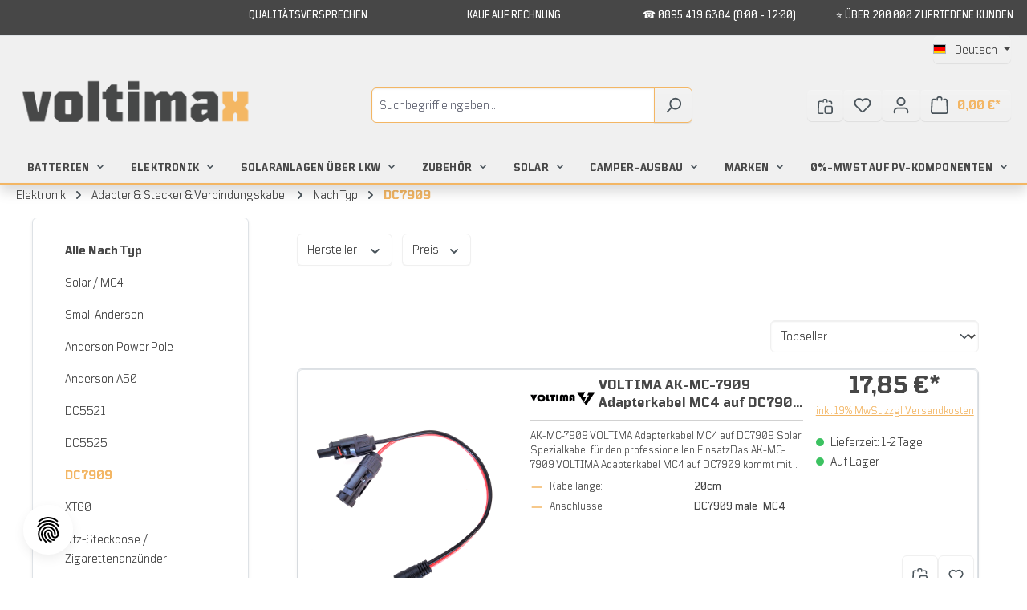

--- FILE ---
content_type: text/html; charset=UTF-8
request_url: https://voltimax.de/Elektronik/Adapter-Stecker-Verbindungskabel/Nach-Typ/DC7909/
body_size: 40821
content:
<!DOCTYPE html><html lang="de-DE" itemscope="itemscope" itemtype="https://schema.org/WebPage"><head><script>(function(w,i,g){w[g]=w[g]||[];if(typeof w[g].push=='function')w[g].push(i)})
(window,'GTM-K96MK382','google_tags_first_party');</script><script>(function(w,d,s,l){w[l]=w[l]||[];(function(){w[l].push(arguments);})('set', 'developer_id.dYzg1YT', true);
		w[l].push({'gtm.start':new Date().getTime(),event:'gtm.js'});var f=d.getElementsByTagName(s)[0],
		j=d.createElement(s);j.async=true;j.src='/pazb/';
		f.parentNode.insertBefore(j,f);
		})(window,document,'script','dataLayer');</script><meta charset="utf-8"><meta name="viewport" content="width=device-width, initial-scale=1, shrink-to-fit=no"><meta name="author" content=""><meta name="robots" content="index,follow"><meta name="revisit-after" content="15 days"><meta name="keywords" content=""><meta name="description" content=""><meta property="og:url" content="https://voltimax.de/Elektronik/Adapter-Stecker-Verbindungskabel/Nach-Typ/DC7909/"><meta property="og:type" content="website"><meta property="og:site_name" content="Voltimax"><meta property="og:title" content="DC7909"><meta property="og:description" content=""><meta property="og:image" content="https://voltimax.de/media/a9/bb/78/1719415865/voltimax.png?width=3000"><meta name="twitter:card" content="summary"><meta name="twitter:site" content="Voltimax"><meta name="twitter:title" content="DC7909"><meta name="twitter:description" content=""><meta name="twitter:image" content="https://voltimax.de/media/a9/bb/78/1719415865/voltimax.png?width=3000"><meta itemprop="copyrightHolder" content="Voltimax"><meta itemprop="copyrightYear" content=""><meta itemprop="isFamilyFriendly" content="true"><meta itemprop="image" content="https://voltimax.de/media/a9/bb/78/1719415865/voltimax.png?width=3000"><meta name="theme-color" content="#ffffff"><link rel="alternate" hreflang="x-default" href="https://voltimax.de/Elektronik/Adapter-Stecker-Verbindungskabel/Nach-Typ/DC7909/"><link rel="alternate" hreflang="de-DE" href="https://voltimax.de/Elektronik/Adapter-Stecker-Verbindungskabel/Nach-Typ/DC7909/"><link rel="alternate" hreflang="en-GB" href="https://voltimax.de/en/Electronics/Adapters-amp-plugs/By-type/DC7909/"><meta name="facebook-domain-verification" content="ad4o2wbzh4dozha9fqy9c8i9ramiy8" /><script async src="https://www.googletagmanager.com/gtag/js?id=G-SH7LY32R6E"></script> <script>window.dataLayer=window.dataLayer||[];function gtag(){dataLayer.push(arguments);}
gtag('js',new Date());gtag('config','G-SH7LY32R6E');;(function(a,t,o,m,s){a[m]=a[m]||[];a[m].push({t:new Date().getTime(),event:'snippetRun'});var f=t.getElementsByTagName(o)[0],e=t.createElement(o),d=m!=='paypalDDL'?'&m='+m:'';e.async=!0;e.src='https://www.paypal.com/tagmanager/pptm.js?id='+s+d;f.parentNode.insertBefore(e,f);})(window,document,'script','paypalDDL','containerId');window.features={"V6_5_0_0":true,"v6.5.0.0":true,"V6_6_0_0":true,"v6.6.0.0":true,"V6_7_0_0":false,"v6.7.0.0":false,"V6_8_0_0":false,"v6.8.0.0":false,"ADDRESS_SELECTION_REWORK":false,"address.selection.rework":false,"DISABLE_VUE_COMPAT":false,"disable.vue.compat":false,"ACCESSIBILITY_TWEAKS":false,"accessibility.tweaks":false,"ADMIN_VITE":false,"admin.vite":false,"TELEMETRY_METRICS":false,"telemetry.metrics":false,"PERFORMANCE_TWEAKS":false,"performance.tweaks":false,"CACHE_REWORK":false,"cache.rework":false,"PAYPAL_SETTINGS_TWEAKS":false,"paypal.settings.tweaks":false};window.gtagActive=true;window.gtagURL='https://www.googletagmanager.com/gtag/js?id=G-SH7LY32R6E';window.controllerName='navigation';window.actionName='index';window.trackOrders='1';window.gtagTrackingId='G-SH7LY32R6E';window.dataLayer=window.dataLayer||[];window.gtagConfig={'anonymize_ip':'1','cookie_domain':'none','cookie_prefix':'_swag_ga',};function gtag(){dataLayer.push(arguments);};window.dataLayer=window.dataLayer||[];function gtag(){dataLayer.push(arguments);}
(()=>{const analyticsStorageEnabled=document.cookie.split(';').some((item)=>item.trim().includes('google-analytics-enabled=1'));const adsEnabled=document.cookie.split(';').some((item)=>item.trim().includes('google-ads-enabled=1'));gtag('consent','default',{'ad_user_data':adsEnabled?'granted':'denied','ad_storage':adsEnabled?'granted':'denied','ad_personalization':adsEnabled?'granted':'denied','analytics_storage':analyticsStorageEnabled?'granted':'denied'});})();window.dataLayer=window.dataLayer||[];const adStorageState=(document.cookie.indexOf('cookie-consent-plus-gcm-ad-storage')!==-1?'granted':'denied');const adUserDataState=(document.cookie.indexOf('cookie-consent-plus-gcm-ad-user-data')!==-1?'granted':'denied');const adPersonalizationState=(document.cookie.indexOf('cookie-consent-plus-gcm-ad-personalization')!==-1?'granted':'denied');const analyticsStorageState=(document.cookie.indexOf('cookie-consent-plus-gcm-analytics-storage')!==-1?'granted':'denied');dataLayer.push('consent','default',{'ad_storage':adStorageState,'ad_user_data':adUserDataState,'ad_personalization':adPersonalizationState,'analytics_storage':analyticsStorageState});dataLayer.push({'event':'default_consent','gtm.consentMode':'default','ad_storage':adStorageState,'ad_user_data':adUserDataState,'ad_personalization':adPersonalizationState,'analytics_storage':analyticsStorageState});(function(w,d,s,l,i){w[l]=w[l]||[];w[l].push({'gtm.start':new Date().getTime(),event:'gtm.js'});var f=d.getElementsByTagName(s)[0],j=d.createElement(s),dl=l!='dataLayer'?'&l='+l:'';j.async=true;j.src='https://www.googletagmanager.com/gtm.js?id='+i+dl;f.parentNode.insertBefore(j,f);})(window,document,'script','dataLayer','GTM-K96MK382');if(document.cookie.indexOf('cookie-consent-plus-gcm-ad-storage')!==-1){dataLayer.push(['consent','update',{'ad_storage':'granted'}]);dataLayer.push({'event':'consent','gtm.consentMode':'update','ad_storage':'granted'});}
if(document.cookie.indexOf('cookie-consent-plus-gcm-ad-user-data')!==-1){dataLayer.push(['consent','update',{'ad_user_data':'granted'}]);dataLayer.push({'event':'consent','gtm.consentMode':'update','ad_user_data':'granted'});}
if(document.cookie.indexOf('cookie-consent-plus-gcm-ad-personalization')!==-1){dataLayer.push(['consent','update',{'ad_personalization':'granted'}]);dataLayer.push({'event':'consent','gtm.consentMode':'update','ad_personalization':'granted'});}
if(document.cookie.indexOf('cookie-consent-plus-gcm-analytics-storage')!==-1){dataLayer.push(['consent','update',{'analytics_storage':'granted'}]);dataLayer.push({'event':'consent','gtm.consentMode':'update','analytics_storage':'granted'});}
var cookieConsentPlusAcceptEvent=function(){dataLayer.push(['consent','update',{'ad_storage':'granted'}]);dataLayer.push({'event':'consent','gtm.consentMode':'update','ad_storage':'granted'});dataLayer.push(['consent','update',{'ad_user_data':'granted'}]);dataLayer.push({'event':'consent','gtm.consentMode':'update','ad_user_data':'granted'});dataLayer.push(['consent','update',{'ad_personalization':'granted'}]);dataLayer.push({'event':'consent','gtm.consentMode':'update','ad_personalization':'granted'});dataLayer.push(['consent','update',{'analytics_storage':'granted'}]);dataLayer.push({'event':'consent','gtm.consentMode':'update','analytics_storage':'granted'});};var cookieConsentPlusSaveEvent=function(){dataLayer.push(['consent','update',{'ad_storage':'denied'}]);dataLayer.push({'event':'consent','gtm.consentMode':'update','ad_storage':'denied'});dataLayer.push(['consent','update',{'ad_user_data':'denied'}]);dataLayer.push({'event':'consent','gtm.consentMode':'update','ad_user_data':'denied'});dataLayer.push(['consent','update',{'ad_personalization':'denied'}]);dataLayer.push({'event':'consent','gtm.consentMode':'update','ad_personalization':'denied'});dataLayer.push(['consent','update',{'analytics_storage':'denied'}]);dataLayer.push({'event':'consent','gtm.consentMode':'update','analytics_storage':'denied'});};var cookieConsentPlusDenyEvent=function(){dataLayer.push(['consent','update',{'ad_storage':'denied'}]);dataLayer.push({'event':'consent','gtm.consentMode':'update','ad_storage':'denied'});dataLayer.push(['consent','update',{'ad_user_data':'denied'}]);dataLayer.push({'event':'consent','gtm.consentMode':'update','ad_user_data':'denied'});dataLayer.push(['consent','update',{'ad_personalization':'denied'}]);dataLayer.push({'event':'consent','gtm.consentMode':'update','ad_personalization':'denied'});dataLayer.push(['consent','update',{'analytics_storage':'denied'}]);dataLayer.push({'event':'consent','gtm.consentMode':'update','analytics_storage':'denied'});};window.useDefaultCookieConsent=true;window.activeNavigationId='775fc300d4b04aaa83aab21a56045557';window.router={'frontend.cart.offcanvas':'/checkout/offcanvas','frontend.cookie.offcanvas':'/cookie/offcanvas','frontend.checkout.finish.page':'/checkout/finish','frontend.checkout.info':'/widgets/checkout/info','frontend.menu.offcanvas':'/widgets/menu/offcanvas','frontend.cms.page':'/widgets/cms','frontend.cms.navigation.page':'/widgets/cms/navigation','frontend.account.addressbook':'/widgets/account/address-book','frontend.country.country-data':'/country/country-state-data','frontend.app-system.generate-token':'/app-system/Placeholder/generate-token',};window.salesChannelId='4a54c0e0d7db4be98675c093ff3ec622';window.router['frontend.compare.offcanvas']='/compare/offcanvas';window.router['frontend.compare.content']='/compare/content';window.breakpoints={"xs":0,"sm":576,"md":768,"lg":992,"xl":1200,"xxl":1400};window.customerLoggedInState=0;window.wishlistEnabled=1;window.themeAssetsPublicPath='https://voltimax.de/theme/0190552c02a1735f972cf290882f6289/assets/';window.validationMessages={"required":"Die Eingabe darf nicht leer sein.","email":"Ung\u00fcltige E-Mail-Adresse. Die E-Mail ben\u00f6tigt das Format \"nutzer@beispiel.de\".","confirmation":"Ihre Eingaben sind nicht identisch.","minLength":"Die Eingabe ist zu kurz."};window.themeJsPublicPath='https://voltimax.de/theme/2dee1e72978cf7feb7db1105519ec1c8/js/';window.mollie_javascript_use_shopware='0';window.pluginConfig={enabled:true};(function(){window.dataLayer=window.dataLayer||[];function getUtmParams(){var utmParams={};var utmKeys=['utm_source','utm_medium','utm_campaign','utm_term','utm_content','utm_id','gclid','fbclid'];var urlParams=new URLSearchParams(window.location.search);utmKeys.forEach(function(key){var value=urlParams.get(key);if(value){utmParams[key]=value;try{sessionStorage.setItem('bf_'+key,value);}catch(e){}}});if(Object.keys(utmParams).length===0){utmKeys.forEach(function(key){try{var stored=sessionStorage.getItem('bf_'+key);if(stored){utmParams[key]=stored;}}catch(e){}});}
return utmParams;}
function pushEvent(eventName,eventParams){var eventData={'event':eventName,'event_category':'battery_finder','event_timestamp':new Date().toISOString()};for(var key in eventParams){if(eventParams.hasOwnProperty(key)){eventData[key]=eventParams[key];}}
var utmParams=getUtmParams();for(var utmKey in utmParams){if(utmParams.hasOwnProperty(utmKey)){eventData[utmKey]=utmParams[utmKey];}}
window.dataLayer.push(eventData);console.log('[BatteryFinder Tracking]',eventName,eventData);}
function getPageInfo(){return{'page_type':document.body.classList.contains('is-ctl-product')?'product':document.body.classList.contains('is-ctl-navigation')?'category':document.body.classList.contains('is-ctl-search')?'search':'other','page_url':window.location.href,'page_path':window.location.pathname};}
function initDropdownTracking(){document.addEventListener('change',function(e){var dropdown=e.target;if(dropdown.classList.contains('onco-level-dropdown')){var levelNum=dropdown.getAttribute('data-level-num');var selectedOption=dropdown.options[dropdown.selectedIndex];var selectedValue=selectedOption?selectedOption.value:'';var selectedText=selectedOption?selectedOption.text:'';var levelName=dropdown.getAttribute('title')||dropdown.getAttribute('aria-label')||('Level '+levelNum);var selections={};document.querySelectorAll('.onco-level-dropdown').forEach(function(dd){var lvl=dd.getAttribute('data-level-num');var opt=dd.options[dd.selectedIndex];if(opt&&opt.value){selections['level_'+lvl]=opt.text;selections['level_'+lvl+'_id']=opt.value;}});var pageInfo=getPageInfo();pushEvent('battery_finder_dropdown_select',{'dropdown_level':parseInt(levelNum),'dropdown_name':levelName,'selected_value':selectedText,'selected_id':selectedValue,'all_selections':JSON.stringify(selections),'page_type':pageInfo.page_type,'page_path':pageInfo.page_path});}});}
function initVehicleSelectionTracking(){window.oncoCompPlugin=window.oncoCompPlugin||{};var originalAfterRegisterEvents=window.oncoCompPlugin.afterRegisterEvents;window.oncoCompPlugin.afterRegisterEvents=function(plugin){if(originalAfterRegisterEvents){originalAfterRegisterEvents(plugin);}
var originalHandleUrl=plugin.handleUrl.bind(plugin);plugin.handleUrl=function(url,data){var selections={};var selectionPath=[];document.querySelectorAll('.onco-level-dropdown').forEach(function(dd){var lvl=dd.getAttribute('data-level-num');var opt=dd.options[dd.selectedIndex];if(opt&&opt.value){selections['level_'+lvl]=opt.text;selections['level_'+lvl+'_id']=opt.value;selectionPath.push(opt.text);}});var pageInfo=getPageInfo();pushEvent('battery_finder_vehicle_selected',{'vehicle_id':data.id||'','vehicle_name':selectionPath.join(' > '),'vehicle_url':url,'selection_path':selectionPath,'all_selections':JSON.stringify(selections),'page_type':pageInfo.page_type,'page_path':pageInfo.page_path,'has_button':plugin.options.hasButton});return originalHandleUrl(url,data);};};}
function initWarningModalTracking(){document.addEventListener('DOMContentLoaded',function(){var modal=document.getElementById('batteryWarningModal');if(modal){modal.addEventListener('shown.bs.modal',function(){var pageInfo=getPageInfo();pushEvent('battery_finder_warning_shown',{'page_type':pageInfo.page_type,'page_path':pageInfo.page_path});});modal.addEventListener('hidden.bs.modal',function(){var pageInfo=getPageInfo();pushEvent('battery_finder_warning_acknowledged',{'page_type':pageInfo.page_type,'page_path':pageInfo.page_path});});}});}
function initResetTracking(){document.addEventListener('click',function(e){var target=e.target;if(target.closest('a[href*="reset_object"]')||target.closest('.onco-level-button-reset-container')){var pageInfo=getPageInfo();pushEvent('battery_finder_reset',{'page_type':pageInfo.page_type,'page_path':pageInfo.page_path});}});}
function trackPageView(){}
document.addEventListener('DOMContentLoaded',function(){initDropdownTracking();initVehicleSelectionTracking();initWarningModalTracking();initResetTracking();trackPageView();});})();document.addEventListener('DOMContentLoaded',function(){const headerMain=document.querySelector('.header-main');const topbar=document.querySelector('.voltimax-topbar-header');function updateHeights(){if(headerMain){const headerHeight=headerMain.offsetHeight;document.documentElement.style.setProperty('--header-main-height',headerHeight+'px');}
if(topbar){const topbarHeight=topbar.offsetHeight;document.documentElement.style.setProperty('--topbar-height',topbarHeight+'px');if(window.innerWidth<768){const totalHeight=(topbar?topbar.offsetHeight:0)+(headerMain?headerMain.offsetHeight:0);document.documentElement.style.setProperty('--header-main-height',totalHeight+'px');}}}
updateHeights();window.addEventListener('resize',updateHeights);document.addEventListener('click',function(e){const target=e.target.closest('.megamenu-close, .js-close-megamenu');if(target){e.preventDefault();e.stopPropagation();document.querySelectorAll('.is-open').forEach(el=>el.classList.remove('is-open'));}});document.querySelectorAll('.megamenu-foldout').forEach(function(dropdown){dropdown.addEventListener('mouseleave',function(e){const item=dropdown.closest('.megamenu-item');if(!item||!item.contains(e.relatedTarget)){dropdown.classList.remove('is-open');item&&item.classList.remove('is-open');}});});});</script> <link rel="icon" href="https://voltimax.de/media/f4/03/29/1719415865/Vfavicon.png?width=3000"><link rel="canonical" href="https://voltimax.de/Elektronik/Adapter-Stecker-Verbindungskabel/Nach-Typ/DC7909/"><title itemprop="name">DC7909</title><link rel="stylesheet" href="https://voltimax.de/theme/2dee1e72978cf7feb7db1105519ec1c8/css/all.css?1768912448"><style> .rhweb-card-image-url { margin-bottom: 15px; } </style><link rel="stylesheet" href="https://cdnjs.cloudflare.com/ajax/libs/font-awesome/5.15.4/css/all.min.css" crossorigin="anonymous"/><link rel="stylesheet" href="https://voltimax.de/bundles/moorlfoundation/storefront/css/animate.css?1761942335"><script type="application/javascript">window.moorlAnimationZIndex ="9000";</script><style> :root { --moorl-advanced-search-width: 600px; } </style><link rel="stylesheet" href="https://voltimax.de/api/_info/semeseditorplus/styles/" /><script > window.ga4CustomUrl ='https://www.googletagmanager.com/gtm.js?id=GTM-K96MK382&gtm_auth=ffEvwWgoYPVgzkvA-ei6Dg&gtm_preview=env-1&gtm_cookies_win=x'; </script><script > window.googleAnalyticsEnabled = false; window.googleAdsEnabled = false; window.ga4Enabled = false; window.googleTagEnabled = false; window.metaAdsEnabled = false; window.microsoftAdsEnabled = false; window.pinterestAdsEnabled = false; window.tiktokAdsEnabled = false; window.conversionConfiguration ="brutto"; window.taxConfiguration ="brutto"; window.requestLocale ='de-DE'; window.ga4CookieConfig ='cookieConsentPlus'; window.generateLeadValue ='1'; window.ga4Currency ='EUR'; </script><script > window.ga4TagId ='GTM-K96MK382'; window.dataLayer = window.dataLayer || []; window.googleTagEnabled = true; window.ga4Enabled = true; window.ga4controllerName ='navigation'; window.ga4controllerAction ='index'; window.ga4activeNavigationId ='775fc300d4b04aaa83aab21a56045557'; window.ga4activeNavigationName ='DC7909'; window.ga4affiliation ='Voltimax'; window.ga4salesChannelName ='Voltimax'; window.ga4salesChannelId ='4a54c0e0d7db4be98675c093ff3ec622'; if (localStorage.getItem("ga4UserId")) window.ga4UserId = localStorage.getItem("ga4UserId"); if (localStorage.getItem("ga4CustomerLifetimeValue")) window.ga4CustomerLifetimeValue = localStorage.getItem("ga4CustomerLifetimeValue"); if (localStorage.getItem("ga4CustomerOrderCount")) window.ga4CustomerOrderCount = localStorage.getItem("ga4CustomerOrderCount"); window.ga4upCoupon = false; window.ga4gpCoupon = false; window.customTagManager = false; window.ga4AdvancedConsentMode = true; window.ga4ActiveConsentMode = true; window.microsoftAdsEnabled = true; </script><script > window.googleAnalyticsEnabled = true; window.taxConfiguration ='netto'; </script><script > window.googleAdsEnabled = true; window.conversionConfiguration ='netto'; </script><script > window.ga4Guest = false; </script><script > window.ga4UserLoggedIn = false; if (localStorage.getItem("loginSent")) localStorage.removeItem("loginSent"); if (localStorage.getItem("signUpSent")) localStorage.removeItem("signUpSent"); </script><script > window.ga4Product = {}; </script><script > window.ga4Product['3e78279d8fb047799886cb339ae6df01'] = { item_id: 'VAK-MC-7909', item_name: 'VOLTIMA AK-MC-7909 Adapterkabel MC4 auf DC7909 male', item_variant: '', item_brand: 'Voltima', currency: 'EUR', price: '15', extra: { minPurchase: '1', shopware_id: '3e78279d8fb047799886cb339ae6df01', realPrice: '15', item_startPrice: '15', taxRate: '19', parentId: '' } }; window.ga4Product['3e78279d8fb047799886cb339ae6df01']['item_list_id'] ='775fc300d4b04aaa83aab21a56045557'; window.ga4Product['3e78279d8fb047799886cb339ae6df01']['item_list_name'] ='DC7909'; window.ga4Product['3e78279d8fb047799886cb339ae6df01']['item_category'] ='Voltimax'; window.ga4Product['3e78279d8fb047799886cb339ae6df01']['item_category2'] ='Elektronik'; window.ga4Product['3e78279d8fb047799886cb339ae6df01']['item_category3'] ='Adapter &amp; Stecker &amp; Verbindungskabel'; window.ga4Product['3e78279d8fb047799886cb339ae6df01']['item_category4'] ='Nach Typ'; window.ga4Product['3e78279d8fb047799886cb339ae6df01']['item_category5'] ='DC7909'; </script><script > window.ga4Product['afd53025cc054e14808ec4b5198c45e2'] = { item_id: 'VAK-APP-7909', item_name: 'Voltima AK-APP-7909 Adapterkabel Anderson Power Pole auf DC7909 male', item_variant: '', item_brand: 'Voltima', currency: 'EUR', price: '9.33', extra: { minPurchase: '1', shopware_id: 'afd53025cc054e14808ec4b5198c45e2', realPrice: '9.33', item_startPrice: '9.33', taxRate: '19', parentId: '' } }; window.ga4Product['afd53025cc054e14808ec4b5198c45e2']['item_list_id'] ='775fc300d4b04aaa83aab21a56045557'; window.ga4Product['afd53025cc054e14808ec4b5198c45e2']['item_list_name'] ='DC7909'; window.ga4Product['afd53025cc054e14808ec4b5198c45e2']['item_category'] ='Voltimax'; window.ga4Product['afd53025cc054e14808ec4b5198c45e2']['item_category2'] ='Elektronik'; window.ga4Product['afd53025cc054e14808ec4b5198c45e2']['item_category3'] ='Adapter &amp; Stecker &amp; Verbindungskabel'; window.ga4Product['afd53025cc054e14808ec4b5198c45e2']['item_category4'] ='Nach Typ'; window.ga4Product['afd53025cc054e14808ec4b5198c45e2']['item_category5'] ='DC7909'; </script><script > window.ga4Product['7b4345d4c04a42659ff3d4c709fd08da'] = { item_id: 'VAK-A50-7909', item_name: 'VOLTIMA AK-A50-7909 Adapterkabel Anderson A50 auf DC7909', item_variant: '', item_brand: 'Voltima', currency: 'EUR', price: '15.97', extra: { minPurchase: '1', shopware_id: '7b4345d4c04a42659ff3d4c709fd08da', realPrice: '15.97', item_startPrice: '15.97', taxRate: '19', parentId: '' } }; window.ga4Product['7b4345d4c04a42659ff3d4c709fd08da']['item_list_id'] ='775fc300d4b04aaa83aab21a56045557'; window.ga4Product['7b4345d4c04a42659ff3d4c709fd08da']['item_list_name'] ='DC7909'; window.ga4Product['7b4345d4c04a42659ff3d4c709fd08da']['item_category'] ='Voltimax'; window.ga4Product['7b4345d4c04a42659ff3d4c709fd08da']['item_category2'] ='Elektronik'; window.ga4Product['7b4345d4c04a42659ff3d4c709fd08da']['item_category3'] ='Powerstations'; window.ga4Product['7b4345d4c04a42659ff3d4c709fd08da']['item_category4'] ='Zubehör für Powerstations'; window.ga4Product['7b4345d4c04a42659ff3d4c709fd08da']['item_category5'] ='Kabel &amp; Adapter'; </script><script > window.ga4Product['0d8f21a7ceae4902a0baa73bf43aa6ed'] = { item_id: 'VAK-12V-7909', item_name: 'VOLTIMA AK-12V-7909 Adapterkabel Zigarettenanzünder auf DC7909 male', item_variant: '', item_brand: 'Voltima', currency: 'EUR', price: '26.74', extra: { minPurchase: '1', shopware_id: '0d8f21a7ceae4902a0baa73bf43aa6ed', realPrice: '26.74', item_startPrice: '26.74', taxRate: '19', parentId: '' } }; window.ga4Product['0d8f21a7ceae4902a0baa73bf43aa6ed']['item_list_id'] ='775fc300d4b04aaa83aab21a56045557'; window.ga4Product['0d8f21a7ceae4902a0baa73bf43aa6ed']['item_list_name'] ='DC7909'; window.ga4Product['0d8f21a7ceae4902a0baa73bf43aa6ed']['item_category'] ='Voltimax'; window.ga4Product['0d8f21a7ceae4902a0baa73bf43aa6ed']['item_category2'] ='Elektronik'; window.ga4Product['0d8f21a7ceae4902a0baa73bf43aa6ed']['item_category3'] ='Adapter &amp; Stecker &amp; Verbindungskabel'; window.ga4Product['0d8f21a7ceae4902a0baa73bf43aa6ed']['item_category4'] ='Nach Typ'; window.ga4Product['0d8f21a7ceae4902a0baa73bf43aa6ed']['item_category5'] ='DC7909'; </script><script > window.ga4Product['8a41ec09a4bf4d59b0187e2cee82b527'] = { item_id: 'VAK-16', item_name: 'VOLTIMA AK-MC-DC Adaperkabel DC MC4 auf verschiedene (DC5521, DC5525, DC35135, DC7909)', item_variant: '', item_brand: 'Voltima', currency: 'EUR', price: '29.39', extra: { minPurchase: '1', shopware_id: '8a41ec09a4bf4d59b0187e2cee82b527', realPrice: '29.39', item_startPrice: '29.39', taxRate: '19', parentId: '' } }; window.ga4Product['8a41ec09a4bf4d59b0187e2cee82b527']['item_list_id'] ='775fc300d4b04aaa83aab21a56045557'; window.ga4Product['8a41ec09a4bf4d59b0187e2cee82b527']['item_list_name'] ='DC7909'; window.ga4Product['8a41ec09a4bf4d59b0187e2cee82b527']['item_category'] ='Voltimax'; window.ga4Product['8a41ec09a4bf4d59b0187e2cee82b527']['item_category2'] ='Elektronik'; window.ga4Product['8a41ec09a4bf4d59b0187e2cee82b527']['item_category3'] ='Powerstations'; window.ga4Product['8a41ec09a4bf4d59b0187e2cee82b527']['item_category4'] ='Zubehör für Powerstations'; window.ga4Product['8a41ec09a4bf4d59b0187e2cee82b527']['item_category5'] ='Kabel &amp; Adapter'; </script><script src="https://voltimax.de/theme/2dee1e72978cf7feb7db1105519ec1c8/js/storefront/storefront.js?1768912448" defer></script><script src="https://voltimax.de/theme/2dee1e72978cf7feb7db1105519ec1c8/js/swag-pay-pal/swag-pay-pal.js?1768912448" defer></script><script src="https://voltimax.de/theme/2dee1e72978cf7feb7db1105519ec1c8/js/h1web-mega-menu/h1web-mega-menu.js?1768912448" defer></script><script src="https://voltimax.de/theme/2dee1e72978cf7feb7db1105519ec1c8/js/faesslich-features-on-products/faesslich-features-on-products.js?1768912448" defer></script><script src="https://voltimax.de/theme/2dee1e72978cf7feb7db1105519ec1c8/js/r-h-web-cms-elements/r-h-web-cms-elements.js?1768912448" defer></script><script src="https://voltimax.de/theme/2dee1e72978cf7feb7db1105519ec1c8/js/pickware-dhl/pickware-dhl.js?1768912448" defer></script><script src="https://voltimax.de/theme/2dee1e72978cf7feb7db1105519ec1c8/js/pickware-shipping-bundle/pickware-shipping-bundle.js?1768912448" defer></script><script src="https://voltimax.de/theme/2dee1e72978cf7feb7db1105519ec1c8/js/moorl-foundation/moorl-foundation.js?1768912448" defer></script><script src="https://voltimax.de/theme/2dee1e72978cf7feb7db1105519ec1c8/js/solid-advanced-slider-elements/solid-advanced-slider-elements.js?1768912448" defer></script><script src="https://voltimax.de/theme/2dee1e72978cf7feb7db1105519ec1c8/js/eseom-product-faqs/eseom-product-faqs.js?1768912448" defer></script><script src="https://voltimax.de/theme/2dee1e72978cf7feb7db1105519ec1c8/js/cbax-modul-analytics/cbax-modul-analytics.js?1768912448" defer></script><script src="https://voltimax.de/theme/2dee1e72978cf7feb7db1105519ec1c8/js/frosh-lazy-sizes/frosh-lazy-sizes.js?1768912448" defer></script><script src="https://voltimax.de/theme/2dee1e72978cf7feb7db1105519ec1c8/js/dvsn-bundle/dvsn-bundle.js?1768912448" defer></script><script src="https://voltimax.de/theme/2dee1e72978cf7feb7db1105519ec1c8/js/frosh-platform-filter-search/frosh-platform-filter-search.js?1768912448" defer></script><script src="https://voltimax.de/theme/2dee1e72978cf7feb7db1105519ec1c8/js/loyxx-s-w6-conversion-checkout/loyxx-s-w6-conversion-checkout.js?1768912448" defer></script><script src="https://voltimax.de/theme/2dee1e72978cf7feb7db1105519ec1c8/js/acris-separate-street-c-s/acris-separate-street-c-s.js?1768912448" defer></script><script src="https://voltimax.de/theme/2dee1e72978cf7feb7db1105519ec1c8/js/eightworks-cookie-consent-plus6/eightworks-cookie-consent-plus6.js?1768912448" defer></script><script src="https://voltimax.de/theme/2dee1e72978cf7feb7db1105519ec1c8/js/web-la--contact-form-file-upload/web-la--contact-form-file-upload.js?1768912448" defer></script><script src="https://voltimax.de/theme/2dee1e72978cf7feb7db1105519ec1c8/js/frosh-product-compare/frosh-product-compare.js?1768912448" defer></script><script src="https://voltimax.de/theme/2dee1e72978cf7feb7db1105519ec1c8/js/swag-amazon-pay/swag-amazon-pay.js?1768912448" defer></script><script src="https://voltimax.de/theme/2dee1e72978cf7feb7db1105519ec1c8/js/netzhirsch-order-countdown/netzhirsch-order-countdown.js?1768912448" defer></script><script src="https://voltimax.de/theme/2dee1e72978cf7feb7db1105519ec1c8/js/onco-compatibility-filter/onco-compatibility-filter.js?1768912448" defer></script><script src="https://voltimax.de/theme/2dee1e72978cf7feb7db1105519ec1c8/js/d-i-sco-g-a4/d-i-sco-g-a4.js?1768912448" defer></script><script src="https://voltimax.de/theme/2dee1e72978cf7feb7db1105519ec1c8/js/swag-custom-notification/swag-custom-notification.js?1768912448" defer></script><script src="https://voltimax.de/theme/2dee1e72978cf7feb7db1105519ec1c8/js/gjuce-credit-transfer-by-qrcode-s-w6/gjuce-credit-transfer-by-qrcode-s-w6.js?1768912448" defer></script><script src="https://voltimax.de/theme/2dee1e72978cf7feb7db1105519ec1c8/js/voltimax-theme/voltimax-theme.js?1768912448" defer></script><script src="https://voltimax.de/bundles/molliepayments/mollie-payments.js?1761943598" defer></script></head><style> :root { /* Topbar Extended */ --voltimax-topbar-background: #474747; --voltimax-topbar-text-color: #ffffff; --voltimax-topbar-font-size: 13rem; --voltimax-topbar-height: 35px; --voltimax-topbar-border-color: #e0e0e0; --voltimax-topbar-border-width: px; --voltimax-topbar-padding: 0.5rem 0rem; --voltimax-topbar-text-weight: 500; } </style><body class=" is-ctl-navigation is-act-index show-conversion-checkout loyxx-sw6-conversion-checkout-active "><div id="page-top" class="skip-to-content bg-primary-subtle text-primary-emphasis overflow-hidden" tabindex="-1"><div class="container skip-to-content-container d-flex justify-content-center visually-hidden-focusable"><a href="#content-main" class="skip-to-content-link d-inline-flex text-decoration-underline m-1 p-2 fw-bold gap-2"> Zum Hauptinhalt springen </a><a href="#header-main-search-input" class="skip-to-content-link d-inline-flex text-decoration-underline m-1 p-2 fw-bold gap-2 d-none d-sm-block"> Zur Suche springen </a><a href="#main-navigation-menu" class="skip-to-content-link d-inline-flex text-decoration-underline m-1 p-2 fw-bold gap-2 d-none d-lg-block"> Zur Hauptnavigation springen </a></div></div><noscript class="noscript-main"><div role="alert" aria-live="polite" class="alert alert-info alert-has-icon"> <span class="icon icon-info" aria-hidden="true"><svg xmlns="http://www.w3.org/2000/svg" xmlns:xlink="http://www.w3.org/1999/xlink" width="24" height="24" viewBox="0 0 24 24"><defs><path d="M12 7c.5523 0 1 .4477 1 1s-.4477 1-1 1-1-.4477-1-1 .4477-1 1-1zm1 9c0 .5523-.4477 1-1 1s-1-.4477-1-1v-5c0-.5523.4477-1 1-1s1 .4477 1 1v5zm11-4c0 6.6274-5.3726 12-12 12S0 18.6274 0 12 5.3726 0 12 0s12 5.3726 12 12zM12 2C6.4772 2 2 6.4772 2 12s4.4772 10 10 10 10-4.4772 10-10S17.5228 2 12 2z" id="icons-default-info" /></defs><use xlink:href="#icons-default-info" fill="#758CA3" fill-rule="evenodd" /></svg></span> <div class="alert-content-container"><div class="alert-content"> Um unseren Shop in vollem Umfang nutzen zu können, empfehlen wir Ihnen Javascript in Ihrem Browser zu aktivieren. </div></div></div></noscript><style> :root { --voltimax-topbar-background: #474747; --voltimax-topbar-text-color: #ffffff; --voltimax-topbar-height: 35px; --voltimax-topbar-font-size: 13px; } </style><div class="voltimax-topbar-header"><div class="container"><div class="row align-items-center"><div class="col-12 col-md-4 col-lg-3 topbar-item d-none d-md-block"><div class="trustpilot-widget" data-locale="en-US" data-template-id="5406e65db0d04a09e042d5fc" data-businessunit-id="641844b25c3148d8e2f02d34" data-style-height="28px" data-style-width="100%" data-theme="dark"><a href="https://www.trustpilot.com/review/voltimax.de" target="_blank" rel="noopener">Trustpilot</a></div></div><div class="col-12 col-md-2 topbar-item d-none d-md-block"> <span class="topbar-text">QUALITÄTSVERSPRECHEN</span> </div><div class="col-12 col-md-2 topbar-item d-none d-md-block"> <span class="topbar-text">KAUF AUF RECHNUNG</span> </div><div class="col-12 col-md-2 topbar-item "> <span class="topbar-text">☎ 0895 419 6384 (8:00 - 12:00)</span> </div><div class="col-12 col-md-2 topbar-item d-none d-md-block"> <span class="topbar-text">⭐ ÜBER 200.000 ZUFRIEDENE KUNDEN</span> </div></div></div></div><header class="header-main"><div class="container"><div class="top-bar d-none d-lg-block"><nav class="top-bar-nav" aria-label="Shop-Einstellungen"><div class="top-bar-nav-item top-bar-language"><form method="post" action="/checkout/language" class="language-form" data-form-auto-submit="true"><div class="languages-menu dropdown"> <button class="btn dropdown-toggle top-bar-nav-btn" type="button" id="languagesDropdown-top-bar" data-bs-toggle="dropdown" aria-haspopup="true" aria-expanded="false" aria-label="Sprache ändern (Deutsch ist die aktuelle Sprache)"> <span aria-hidden="true" class="top-bar-list-icon language-flag country-de language-de"></span> <span class="top-bar-nav-text">Deutsch</span> </button> <ul class="top-bar-list dropdown-menu dropdown-menu-end" aria-label="Verfügbare Sprachen"><li class="top-bar-list-item dropdown-item item-checked active"> <label class="top-bar-list-label" for="top-bar-2fbb5fe2e29a4d70aa5854ce7ce3e20b"><input id="top-bar-2fbb5fe2e29a4d70aa5854ce7ce3e20b" class="top-bar-list-radio" value="2fbb5fe2e29a4d70aa5854ce7ce3e20b" name="languageId" type="radio" checked> <span aria-hidden="true" class="top-bar-list-icon language-flag country-de language-de"></span> Deutsch </label></li><li class="top-bar-list-item dropdown-item"> <label class="top-bar-list-label" for="top-bar-92409929c91c4e2290064dff70002427"><input id="top-bar-92409929c91c4e2290064dff70002427" class="top-bar-list-radio" value="92409929c91c4e2290064dff70002427" name="languageId" type="radio"> <span aria-hidden="true" class="top-bar-list-icon language-flag country-gb language-en"></span> English </label></li></ul></div><input name="redirectTo" type="hidden" value="frontend.navigation.page"><input name="redirectParameters[_httpCache]" type="hidden" value="1"><input name="redirectParameters[navigationId]" type="hidden" value="775fc300d4b04aaa83aab21a56045557"></form></div></nav></div><div class="row align-items-center header-row"><div class="col-12 col-lg-auto header-logo-col pb-sm-2 my-3 m-lg-0 d-none d-sm-block"><div class="header-logo-main"><a class="header-logo-main-link" href="/" title="Zur Startseite gehen"><picture class="header-logo-picture d-block"><img src="https://voltimax.de/media/a9/bb/78/1719415865/voltimax.png?width=3000" alt="Zur Startseite gehen" class="img-fluid header-logo-main-img"></picture></a></div></div><div class="col-12 order-2 col-sm order-sm-1 header-search-col"><div class="row"><div class="col-sm-auto d-none d-sm-block d-lg-none"><div class="nav-main-toggle"> <button class="btn nav-main-toggle-btn header-actions-btn" type="button" data-off-canvas-menu="true" aria-label="Menü"> <span class="icon icon-stack"><svg xmlns="http://www.w3.org/2000/svg" xmlns:xlink="http://www.w3.org/1999/xlink" width="24" height="24" viewBox="0 0 24 24"><defs><path d="M3 13c-.5523 0-1-.4477-1-1s.4477-1 1-1h18c.5523 0 1 .4477 1 1s-.4477 1-1 1H3zm0-7c-.5523 0-1-.4477-1-1s.4477-1 1-1h18c.5523 0 1 .4477 1 1s-.4477 1-1 1H3zm0 14c-.5523 0-1-.4477-1-1s.4477-1 1-1h18c.5523 0 1 .4477 1 1s-.4477 1-1 1H3z" id="icons-default-stack" /></defs><use xlink:href="#icons-default-stack" fill="#758CA3" fill-rule="evenodd" /></svg></span> </button> </div></div><div class="col"><div class="collapse" id="searchCollapse"><div class="header-search my-2 m-sm-auto"><form action="/search" method="get" data-search-widget="true" data-search-widget-options="{&quot;searchWidgetMinChars&quot;:2}" data-url="/suggest?search=" class="header-search-form"><div class="input-group"><input type="search" id="header-main-search-input" name="search" class="form-control header-search-input" autocomplete="off" autocapitalize="off" placeholder="Suchbegriff eingeben ..." aria-label="Suchbegriff eingeben ..." role="combobox" aria-autocomplete="list" aria-controls="search-suggest-listbox" aria-expanded="false" aria-describedby="search-suggest-result-info" value=""> <button type="submit" class="btn header-search-btn" aria-label="Suchen"> <span class="header-search-icon"> <span class="icon icon-search"><svg xmlns="http://www.w3.org/2000/svg" xmlns:xlink="http://www.w3.org/1999/xlink" width="24" height="24" viewBox="0 0 24 24"><defs><path d="M10.0944 16.3199 4.707 21.707c-.3905.3905-1.0237.3905-1.4142 0-.3905-.3905-.3905-1.0237 0-1.4142L8.68 14.9056C7.6271 13.551 7 11.8487 7 10c0-4.4183 3.5817-8 8-8s8 3.5817 8 8-3.5817 8-8 8c-1.8487 0-3.551-.627-4.9056-1.6801zM15 16c3.3137 0 6-2.6863 6-6s-2.6863-6-6-6-6 2.6863-6 6 2.6863 6 6 6z" id="icons-default-search" /></defs><use xlink:href="#icons-default-search" fill="#758CA3" fill-rule="evenodd" /></svg></span> </span> </button> <button class="btn header-close-btn js-search-close-btn d-none" type="button" aria-label="Die Dropdown-Suche schließen"> <span class="header-close-icon"> <span class="icon icon-x"><svg xmlns="http://www.w3.org/2000/svg" xmlns:xlink="http://www.w3.org/1999/xlink" width="24" height="24" viewBox="0 0 24 24"><defs><path d="m10.5858 12-7.293-7.2929c-.3904-.3905-.3904-1.0237 0-1.4142.3906-.3905 1.0238-.3905 1.4143 0L12 10.5858l7.2929-7.293c.3905-.3904 1.0237-.3904 1.4142 0 .3905.3906.3905 1.0238 0 1.4143L13.4142 12l7.293 7.2929c.3904.3905.3904 1.0237 0 1.4142-.3906.3905-1.0238.3905-1.4143 0L12 13.4142l-7.2929 7.293c-.3905.3904-1.0237.3904-1.4142 0-.3905-.3906-.3905-1.0238 0-1.4143L10.5858 12z" id="icons-default-x" /></defs><use xlink:href="#icons-default-x" fill="#758CA3" fill-rule="evenodd" /></svg></span> </span> </button> </div></form></div></div></div></div></div><div class="col-12 order-1 col-sm-auto order-sm-2 header-actions-col"><div class="row g-0"><div class="col-auto d-sm-none"><div class="menu-button"> <button class="btn nav-main-toggle-btn header-actions-btn" type="button" data-off-canvas-menu="true" aria-label="Menü"> <span class="icon icon-stack"><svg xmlns="http://www.w3.org/2000/svg" xmlns:xlink="http://www.w3.org/1999/xlink" width="24" height="24" viewBox="0 0 24 24"><use xlink:href="#icons-default-stack" fill="#758CA3" fill-rule="evenodd" /></svg></span> </button> </div></div><div class="col d-sm-none d-flex justify-content-center"><div class="mobile-logo-widget d-sm-none d-flex align-items-start justify-content-center" style="height: 100%; min-height: 48px;"><div class="mobile-logo-container d-flex align-items-start justify-content-center px-2" style="height: 100%;"><a href="/" title="Zur Startseite gehen" class="mobile-logo-link d-flex align-items-start justify-content-center" style="height: 100%;"><img src="https://voltimax.de/media/a9/bb/78/1719415865/voltimax.png?width=3000" alt="Zur Startseite gehen" class="mobile-logo-image" style="height: 70%; width: auto; max-width: 90%; object-fit: contain;"></a></div></div></div><div class="col-auto d-sm-none"><div class="search-toggle"> <button class="btn header-actions-btn search-toggle-btn js-search-toggle-btn collapsed" type="button" data-bs-toggle="collapse" data-bs-target="#searchCollapse" aria-expanded="false" aria-controls="searchCollapse" aria-label="Suchen"> <span class="icon icon-search"><svg xmlns="http://www.w3.org/2000/svg" xmlns:xlink="http://www.w3.org/1999/xlink" width="24" height="24" viewBox="0 0 24 24"><use xlink:href="#icons-default-search" fill="#758CA3" fill-rule="evenodd" /></svg></span> </button> </div></div><div class="col-auto"><div data-compare-float="true" data-compare-float-options="{&quot;maximumNumberCompareProductsText&quot;:&quot;Die maximale Anzahl von Vergleichsprodukten betr\u00e4gt 4&quot;}"><div class=" js-compare-float-button" title="Jetzt vergleichen"> <button class="btn compare-menu-btn header-actions-btn" title="Jetzt vergleichen"> <span class="icon icon-bag-product icon-sm"><svg xmlns="http://www.w3.org/2000/svg" xmlns:xlink="http://www.w3.org/1999/xlink" width="24" height="24" viewBox="0 0 24 24"><defs><path d="M5.892 3c.5523 0 1 .4477 1 1s-.4477 1-1 1H3.7895a1 1 0 0 0-.9986.9474l-.7895 15c-.029.5516.3946 1.0222.946 1.0512A.9999.9999 0 0 0 3 22h5.392c.5523 0 1 .4477 1 1s-.4477 1-1 1H3c-.0788-.0007-.0788-.0007-.1576-.0041-1.6546-.0871-2.9253-1.499-2.8382-3.1536l.7895-15C.8775 4.249 2.1939 3 3.7895 3H5.892zm17.244 5.1077c.029.5515-.3945 1.0221-.946 1.0512-.5516.029-1.0222-.3946-1.0512-.9461l-.1193-2.2654A1 1 0 0 0 20.0208 5H17.892c-.5523 0-1-.4477-1-1s.4477-1 1-1h2.1288c1.5956 0 2.912 1.249 2.9959 2.8423l.1192 2.2654zM9.892 5c0 .5523-.4477 1-1 1s-1-.4477-1-1V3c0-1.6569 1.3432-3 3-3h2c1.6569 0 3 1.3431 3 3v2c0 .5523-.4477 1-1 1s-1-.4477-1-1V3c0-.5523-.4477-1-1-1h-2c-.5523 0-1 .4477-1 1v2zm4 6h7c1.6569 0 3 1.3431 3 3v7c0 1.6569-1.3431 3-3 3h-7c-1.6568 0-3-1.3431-3-3v-7c0-1.6569 1.3432-3 3-3zm0 2c-.5523 0-1 .4477-1 1v7c0 .5523.4477 1 1 1h7c.5523 0 1-.4477 1-1v-7c0-.5523-.4477-1-1-1h-7z" id="icons-default-bag-product" /></defs><use xlink:href="#icons-default-bag-product" fill="#758CA3" fill-rule="evenodd" /></svg></span> <span class="badge badge-primary"></span> </button> </div></div></div><div class="col-auto"><div class="header-wishlist"><a class="btn header-wishlist-btn header-actions-btn" href="/wishlist" title="Merkzettel" aria-label="Merkzettel"> <span class="header-wishlist-icon"> <span class="icon icon-heart"><svg xmlns="http://www.w3.org/2000/svg" xmlns:xlink="http://www.w3.org/1999/xlink" width="24" height="24" viewBox="0 0 24 24"><defs><path d="M20.0139 12.2998c1.8224-1.8224 1.8224-4.7772 0-6.5996-1.8225-1.8225-4.7772-1.8225-6.5997 0L12 7.1144l-1.4142-1.4142c-1.8225-1.8225-4.7772-1.8225-6.5997 0-1.8224 1.8224-1.8224 4.7772 0 6.5996l7.519 7.519a.7.7 0 0 0 .9899 0l7.5189-7.519zm1.4142 1.4142-7.519 7.519c-1.0543 1.0544-2.7639 1.0544-3.8183 0L2.572 13.714c-2.6035-2.6035-2.6035-6.8245 0-9.428 2.6035-2.6035 6.8246-2.6035 9.4281 0 2.6035-2.6035 6.8246-2.6035 9.428 0 2.6036 2.6035 2.6036 6.8245 0 9.428z" id="icons-default-heart" /></defs><use xlink:href="#icons-default-heart" fill="#758CA3" fill-rule="evenodd" /></svg></span> </span> <span class="badge bg-primary header-wishlist-badge" id="wishlist-basket" data-wishlist-storage="true" data-wishlist-storage-options="{&quot;listPath&quot;:&quot;\/wishlist\/list&quot;,&quot;mergePath&quot;:&quot;\/wishlist\/merge&quot;,&quot;pageletPath&quot;:&quot;\/wishlist\/merge\/pagelet&quot;}" data-wishlist-widget="true" data-wishlist-widget-options="{&quot;showCounter&quot;:true}"></span> </a></div></div><div class="col-auto"><div class="account-menu"><div class="dropdown"> <button class="btn account-menu-btn header-actions-btn" type="button" id="accountWidget" data-account-menu="true" data-bs-toggle="dropdown" aria-haspopup="true" aria-expanded="false" aria-label="Ihr Konto" title="Ihr Konto"> <span class="icon icon-avatar"><svg xmlns="http://www.w3.org/2000/svg" xmlns:xlink="http://www.w3.org/1999/xlink" width="24" height="24" viewBox="0 0 24 24"><defs><path d="M12 3C9.7909 3 8 4.7909 8 7c0 2.2091 1.7909 4 4 4 2.2091 0 4-1.7909 4-4 0-2.2091-1.7909-4-4-4zm0-2c3.3137 0 6 2.6863 6 6s-2.6863 6-6 6-6-2.6863-6-6 2.6863-6 6-6zM4 22.099c0 .5523-.4477 1-1 1s-1-.4477-1-1V20c0-2.7614 2.2386-5 5-5h10.0007c2.7614 0 5 2.2386 5 5v2.099c0 .5523-.4477 1-1 1s-1-.4477-1-1V20c0-1.6569-1.3431-3-3-3H7c-1.6569 0-3 1.3431-3 3v2.099z" id="icons-default-avatar" /></defs><use xlink:href="#icons-default-avatar" fill="#758CA3" fill-rule="evenodd" /></svg></span> </button> <div class="dropdown-menu dropdown-menu-end account-menu-dropdown js-account-menu-dropdown" aria-labelledby="accountWidget"><div class="offcanvas-header"> <button class="btn btn-secondary offcanvas-close js-offcanvas-close"> <span class="icon icon-x icon-sm"><svg xmlns="http://www.w3.org/2000/svg" xmlns:xlink="http://www.w3.org/1999/xlink" width="24" height="24" viewBox="0 0 24 24"><use xlink:href="#icons-default-x" fill="#758CA3" fill-rule="evenodd" /></svg></span> Menü schließen </button> </div><div class="offcanvas-body"><div class="account-menu"><div class="dropdown-header account-menu-header"> Ihr Konto </div><div class="account-menu-login"><a href="/account/login" title="Anmelden" class="btn btn-primary account-menu-login-button"> Anmelden </a><div class="account-menu-register"> oder <a href="/account/login" title="Registrieren"> registrieren </a></div></div><div class="account-menu-links"><div class="header-account-menu"><div class="card account-menu-inner"><nav class="list-group list-group-flush account-aside-list-group"><a href="/account" title="Übersicht" class="list-group-item list-group-item-action account-aside-item"> Übersicht </a><a href="/account/profile" title="Persönliches Profil" class="list-group-item list-group-item-action account-aside-item"> Persönliches Profil </a><a href="/account/address" title="Adressen" class="list-group-item list-group-item-action account-aside-item"> Adressen </a><a href="/account/payment" title="Zahlungsarten" class="list-group-item list-group-item-action account-aside-item"> Zahlungsarten </a><a href="/account/order" title="Bestellungen" class="list-group-item list-group-item-action account-aside-item"> Bestellungen </a><a href="/account/mollie/subscriptions" title="Abonnements" class="list-group-item list-group-item-action account-aside-item"> Abonnements </a></nav></div></div></div></div></div></div></div></div></div><div class="col-auto"><div class="header-cart" data-off-canvas-cart="true"><a class="btn header-cart-btn header-actions-btn" href="/checkout/cart" data-cart-widget="true" title="Warenkorb" aria-labelledby="cart-widget-aria-label" aria-haspopup="true"> <span class="header-cart-icon"> <span class="icon icon-bag"><svg aria-label="Warenkorb" xmlns="http://www.w3.org/2000/svg" xmlns:xlink="http://www.w3.org/1999/xlink" width="24" height="24" viewBox="0 0 24 24"><defs><path d="M5.892 3c.5523 0 1 .4477 1 1s-.4477 1-1 1H3.7895a1 1 0 0 0-.9986.9475l-.7895 15c-.029.5515.3946 1.0221.9987 1.0525h17.8102c.5523 0 1-.4477.9986-1.0525l-.7895-15A1 1 0 0 0 20.0208 5H17.892c-.5523 0-1-.4477-1-1s.4477-1 1-1h2.1288c1.5956 0 2.912 1.249 2.9959 2.8423l.7894 15c.0035.0788.0035.0788.0042.1577 0 1.6569-1.3432 3-3 3H3c-.079-.0007-.079-.0007-.1577-.0041-1.6546-.0871-2.9253-1.499-2.8382-3.1536l.7895-15C.8775 4.249 2.1939 3 3.7895 3H5.892zm4 2c0 .5523-.4477 1-1 1s-1-.4477-1-1V3c0-1.6569 1.3432-3 3-3h2c1.6569 0 3 1.3431 3 3v2c0 .5523-.4477 1-1 1s-1-.4477-1-1V3c0-.5523-.4477-1-1-1h-2c-.5523 0-1 .4477-1 1v2z" id="icons-default-bag" /></defs><use xlink:href="#icons-default-bag" fill="#758CA3" fill-rule="evenodd" /></svg></span> </span> <span class="header-cart-total d-none d-sm-inline-block ms-sm-2"> 0,00 €* </span> <span class="visually-hidden" id="cart-widget-aria-label"> Warenkorb enthält 0 Positionen. Der Gesamtwert beträgt 0,00 €. </span> </a></div></div></div></div></div></div></header><div class="nav-main"><nav class="megamenu d-none d-lg-block" data-mega-menu="true" data-trigger-by="mouseenter" data-trigger-level-two-by="mouseenter" itemscope="itemscope" itemtype="http://schema.org/SiteNavigationElement"><div class="container"><div class="d-flex justify-content-between"><ul class="megamenu-list"><li class="megamenu-item" data-megamenu-trigger="86d4c92e884d4083b5ba8a710ce4f6d8"><a class="megamenu-link" href="https://voltimax.de/Batterien/" itemprop="url" title="Batterien"> <span itemprop="name">Batterien</span> <span class="icon icon-arrow-medium-down icon-xs icon-filter-panel-item-toggle"><svg xmlns="http://www.w3.org/2000/svg" xmlns:xlink="http://www.w3.org/1999/xlink" width="16" height="16" viewBox="0 0 16 16"><defs><path id="icons-solid-arrow-medium-down" d="M4.7071 6.2929c-.3905-.3905-1.0237-.3905-1.4142 0-.3905.3905-.3905 1.0237 0 1.4142l4 4c.3905.3905 1.0237.3905 1.4142 0l4-4c.3905-.3905.3905-1.0237 0-1.4142-.3905-.3905-1.0237-.3905-1.4142 0L8 9.5858l-3.2929-3.293z" /></defs><use xlink:href="#icons-solid-arrow-medium-down" fill="#758CA3" fill-rule="evenodd" /></svg></span> </a></li><li class="megamenu-foldout" data-megamenu-id="86d4c92e884d4083b5ba8a710ce4f6d8"><div class="container position-relative"> <button type="button" class="js-close-megamenu megamenu-close">close</button> <div class="megamenu-subs"><div class="megamenu-sub-1"><div class="megamenu-sub-item" data-megamenu-sub-trigger="b460b27daa9a45f1bd2ccf097c062f5b"><a href="https://voltimax.de/Batterien/Starterbatterien/" itemprop="url" title="Starterbatterien"><div class="d-flex w-100 justify-content-between"><div class="text-start"> <span itemprop="name">Starterbatterien</span> </div> <span class="icon icon-arrow-medium-down icon-xs icon-filter-panel-item-toggle"><svg xmlns="http://www.w3.org/2000/svg" xmlns:xlink="http://www.w3.org/1999/xlink" width="16" height="16" viewBox="0 0 16 16"><use xlink:href="#icons-solid-arrow-medium-down" fill="#758CA3" fill-rule="evenodd" /></svg></span> </div></a></div><div class="megamenu-sub-item" data-megamenu-sub-trigger="275d76765ef74f16942cad643692bd50"><a href="https://voltimax.de/Batterien/Versorgungsbatterien/" itemprop="url" title="Versorgungsbatterien"><div class="d-flex w-100 justify-content-between"><div class="text-start"> <span itemprop="name">Versorgungsbatterien</span> </div> <span class="icon icon-arrow-medium-down icon-xs icon-filter-panel-item-toggle"><svg xmlns="http://www.w3.org/2000/svg" xmlns:xlink="http://www.w3.org/1999/xlink" width="16" height="16" viewBox="0 0 16 16"><use xlink:href="#icons-solid-arrow-medium-down" fill="#758CA3" fill-rule="evenodd" /></svg></span> </div></a></div><div class="megamenu-sub-item" data-megamenu-sub-trigger="d82cbee83953415f8de9ff0555fe3a32"><a href="https://voltimax.de/Batterien/Traktionsbatterien/" itemprop="url" title="Traktionsbatterien"><div class="d-flex w-100 justify-content-between"><div class="text-start"> <span itemprop="name">Traktionsbatterien</span> </div> <span class="icon icon-arrow-medium-down icon-xs icon-filter-panel-item-toggle"><svg xmlns="http://www.w3.org/2000/svg" xmlns:xlink="http://www.w3.org/1999/xlink" width="16" height="16" viewBox="0 0 16 16"><use xlink:href="#icons-solid-arrow-medium-down" fill="#758CA3" fill-rule="evenodd" /></svg></span> </div></a></div><div class="megamenu-sub-item" data-megamenu-sub-trigger="e1317b014a1d457fa1ea80b070820ec9"><a href="https://voltimax.de/Batterien/Geraetebatterien/" itemprop="url" title="Gerätebatterien"><div class="d-flex w-100 justify-content-between"><div class="text-start"> <span itemprop="name">Gerätebatterien</span> </div> <span class="icon icon-arrow-medium-down icon-xs icon-filter-panel-item-toggle"><svg xmlns="http://www.w3.org/2000/svg" xmlns:xlink="http://www.w3.org/1999/xlink" width="16" height="16" viewBox="0 0 16 16"><use xlink:href="#icons-solid-arrow-medium-down" fill="#758CA3" fill-rule="evenodd" /></svg></span> </div></a></div><div class="megamenu-sub-item" data-megamenu-sub-trigger="0c1e0cc990ab4fabb86d3f017ffc9934"><a href="https://voltimax.de/Batterien/Zubehoer-fuer-Batterien/" itemprop="url" title="Zubehör für Batterien"><div class="d-flex w-100 justify-content-between"><div class="text-start"> <span itemprop="name">Zubehör für Batterien</span> </div> <span class="icon icon-arrow-medium-down icon-xs icon-filter-panel-item-toggle"><svg xmlns="http://www.w3.org/2000/svg" xmlns:xlink="http://www.w3.org/1999/xlink" width="16" height="16" viewBox="0 0 16 16"><use xlink:href="#icons-solid-arrow-medium-down" fill="#758CA3" fill-rule="evenodd" /></svg></span> </div></a></div></div><div class="megamenu-sub-2" data-megamenu-sub-id="b460b27daa9a45f1bd2ccf097c062f5b"><div class="row"><div class="col-4 mb-4"><a class="megamenu-sub-2-link" href="https://voltimax.de/Batterien/Starterbatterien/Autobatterien/" itemprop="url" title="Autobatterien"> <span itemprop="name">Autobatterien</span> </a><ul><li><a href="https://voltimax.de/Batterien/Starterbatterien/Autobatterien/Acconic/" itemprop="url" title="Acconic"> <span itemprop="name">Acconic</span> </a></li><li><a href="https://voltimax.de/Batterien/Starterbatterien/Autobatterien/Varta/" itemprop="url" title="Varta"> <span itemprop="name">Varta</span> </a></li><li><a href="https://voltimax.de/Batterien/Starterbatterien/Autobatterien/Exide/" itemprop="url" title="Exide"> <span itemprop="name">Exide</span> </a></li><li><a href="https://voltimax.de/Batterien/Starterbatterien/Autobatterien/Enersys/" itemprop="url" title="Enersys"> <span itemprop="name">Enersys</span> </a></li><li><a href="https://voltimax.de/Batterien/Starterbatterien/Autobatterien/Optima/" itemprop="url" title="Optima"> <span itemprop="name">Optima</span> </a></li></ul></div><div class="col-4 mb-4"><a class="megamenu-sub-2-link" href="https://voltimax.de/Batterien/Starterbatterien/Motorradbatterien/" itemprop="url" title="Motorradbatterien"> <span itemprop="name">Motorradbatterien</span> </a><ul><li><a href="https://voltimax.de/Batterien/Starterbatterien/Motorradbatterien/Acconic/" itemprop="url" title="Acconic"> <span itemprop="name">Acconic</span> </a></li><li><a href="https://voltimax.de/Batterien/Starterbatterien/Motorradbatterien/Voltima/" itemprop="url" title="Voltima"> <span itemprop="name">Voltima</span> </a></li><li><a href="https://voltimax.de/Batterien/Starterbatterien/Motorradbatterien/Intact/" itemprop="url" title="Intact"> <span itemprop="name">Intact</span> </a></li><li><a href="https://voltimax.de/Batterien/Starterbatterien/Motorradbatterien/Varta/" itemprop="url" title="Varta"> <span itemprop="name">Varta</span> </a></li><li><a href="https://voltimax.de/Batterien/Starterbatterien/Motorradbatterien/Exide/" itemprop="url" title="Exide"> <span itemprop="name">Exide</span> </a></li><li><a href="https://voltimax.de/Batterien/Starterbatterien/Motorradbatterien/Yuasa/" itemprop="url" title="Yuasa"> <span itemprop="name">Yuasa</span> </a></li><li><a href="https://voltimax.de/Batterien/Starterbatterien/Motorradbatterien/Hawker-EnerSys/" itemprop="url" title="Hawker EnerSys"> <span itemprop="name">Hawker EnerSys</span> </a></li></ul></div><div class="col-4 mb-4"><a class="megamenu-sub-2-link" href="https://voltimax.de/Batterien/Starterbatterien/LKW-Batterien/" itemprop="url" title="LKW-Batterien"> <span itemprop="name">LKW-Batterien</span> </a><ul><li><a href="https://voltimax.de/Batterien/Starterbatterien/LKW-Batterien/Varta/" itemprop="url" title="Varta"> <span itemprop="name">Varta</span> </a></li></ul></div><div class="col-4 mb-4"><a class="megamenu-sub-2-link" href="https://voltimax.de/Batterien/Starterbatterien/Oldtimer-Batterien/" itemprop="url" title="Oldtimer-Batterien"> <span itemprop="name">Oldtimer-Batterien</span> </a><ul><li><a href="https://voltimax.de/Batterien/Starterbatterien/Oldtimer-Batterien/Intact/" itemprop="url" title="Intact"> <span itemprop="name">Intact</span> </a></li></ul></div><div class="col-4 mb-4"><a class="megamenu-sub-2-link" href="https://voltimax.de/Batterien/Starterbatterien/Rasentraktor-Batterien/" itemprop="url" title="Rasentraktor-Batterien"> <span itemprop="name">Rasentraktor-Batterien</span> </a><ul><li><a href="https://voltimax.de/Batterien/Starterbatterien/Rasentraktor-Batterien/Acconic/" itemprop="url" title="Acconic"> <span itemprop="name">Acconic</span> </a></li><li><a href="https://voltimax.de/Batterien/Starterbatterien/Rasentraktor-Batterien/Intact/" itemprop="url" title="Intact"> <span itemprop="name">Intact</span> </a></li><li><a href="https://voltimax.de/Batterien/Starterbatterien/Rasentraktor-Batterien/Exide/" itemprop="url" title="Exide"> <span itemprop="name">Exide</span> </a></li></ul></div><div class="col-4 mb-4"><a class="megamenu-sub-2-link" href="https://voltimax.de/Batterien/Starterbatterien/PKW-Stuetzbatterien/" itemprop="url" title="PKW Stützbatterien"> <span itemprop="name">PKW Stützbatterien</span> </a><ul><li><a href="https://voltimax.de/Batterien/Starterbatterien/PKW-Stuetzbatterien/Varta/" itemprop="url" title="Varta"> <span itemprop="name">Varta</span> </a></li><li><a href="https://voltimax.de/Batterien/Starterbatterien/PKW-Stuetzbatterien/Exide-Auxiliary/" itemprop="url" title="Exide Auxiliary"> <span itemprop="name">Exide Auxiliary</span> </a></li></ul></div><div class="col-4 mb-4"><a class="megamenu-sub-2-link" href="https://voltimax.de/Batterien/Starterbatterien/US-Car-Autobatterien/" itemprop="url" title="US Car Autobatterien"> <span itemprop="name">US Car Autobatterien</span> </a><ul><li><a href="https://voltimax.de/Batterien/Starterbatterien/US-Car-Autobatterien/Exide/" itemprop="url" title="Exide"> <span itemprop="name">Exide</span> </a></li><li><a href="https://voltimax.de/Batterien/Starterbatterien/US-Car-Autobatterien/Optima/" itemprop="url" title="Optima"> <span itemprop="name">Optima</span> </a></li></ul></div><div class="col-4 mb-4"><a class="megamenu-sub-2-link" href="https://voltimax.de/Batterien/Starterbatterien/Bootsbatterien/" itemprop="url" title="Bootsbatterien"> <span itemprop="name">Bootsbatterien</span> </a><ul><li><a href="https://voltimax.de/Batterien/Starterbatterien/Bootsbatterien/Varta/" itemprop="url" title="Varta"> <span itemprop="name">Varta</span> </a></li><li><a href="https://voltimax.de/Batterien/Starterbatterien/Bootsbatterien/Exide/" itemprop="url" title="Exide"> <span itemprop="name">Exide</span> </a></li><li><a href="https://voltimax.de/Batterien/Starterbatterien/Bootsbatterien/Optima/" itemprop="url" title="Optima"> <span itemprop="name">Optima</span> </a></li><li><a href="https://voltimax.de/Batterien/Starterbatterien/Bootsbatterien/Enersys/" itemprop="url" title="Enersys"> <span itemprop="name">Enersys</span> </a></li></ul></div></div></div><div class="megamenu-sub-2" data-megamenu-sub-id="275d76765ef74f16942cad643692bd50"><div class="row"><div class="col-4 mb-4"><a class="megamenu-sub-2-link" href="https://voltimax.de/Batterien/Versorgungsbatterien/AGM-Batterien/" itemprop="url" title="AGM Batterien"> <span itemprop="name">AGM Batterien</span> </a><ul><li><a href="https://voltimax.de/Batterien/Versorgungsbatterien/AGM-Batterien/Acconic/" itemprop="url" title="Acconic"> <span itemprop="name">Acconic</span> </a></li><li><a href="https://voltimax.de/Batterien/Versorgungsbatterien/AGM-Batterien/Enersys/" itemprop="url" title="Enersys"> <span itemprop="name">Enersys</span> </a></li><li><a href="https://voltimax.de/Batterien/Versorgungsbatterien/AGM-Batterien/Varta/" itemprop="url" title="Varta"> <span itemprop="name">Varta</span> </a></li><li><a href="https://voltimax.de/Batterien/Versorgungsbatterien/AGM-Batterien/Exide/" itemprop="url" title="Exide"> <span itemprop="name">Exide</span> </a></li><li><a href="https://voltimax.de/Batterien/Versorgungsbatterien/AGM-Batterien/Optima/" itemprop="url" title="Optima"> <span itemprop="name">Optima</span> </a></li></ul></div><div class="col-4 mb-4"><a class="megamenu-sub-2-link" href="https://voltimax.de/Batterien/Versorgungsbatterien/GEL-Batterien/" itemprop="url" title="GEL Batterien"> <span itemprop="name">GEL Batterien</span> </a><ul><li><a href="https://voltimax.de/Batterien/Versorgungsbatterien/GEL-Batterien/Exide/" itemprop="url" title="Exide"> <span itemprop="name">Exide</span> </a></li><li><a href="https://voltimax.de/Batterien/Versorgungsbatterien/GEL-Batterien/Sonnenschein/" itemprop="url" title="Sonnenschein"> <span itemprop="name">Sonnenschein</span> </a></li></ul></div><div class="col-4 mb-4"><a class="megamenu-sub-2-link" href="https://voltimax.de/Batterien/Versorgungsbatterien/Nassbatterien/" itemprop="url" title="Nassbatterien"> <span itemprop="name">Nassbatterien</span> </a><ul><li><a href="https://voltimax.de/Batterien/Versorgungsbatterien/Nassbatterien/Acconic/" itemprop="url" title="Acconic"> <span itemprop="name">Acconic</span> </a></li><li><a href="https://voltimax.de/Batterien/Versorgungsbatterien/Nassbatterien/Varta/" itemprop="url" title="Varta"> <span itemprop="name">Varta</span> </a></li><li><a href="https://voltimax.de/Batterien/Versorgungsbatterien/Nassbatterien/Exide/" itemprop="url" title="Exide"> <span itemprop="name">Exide</span> </a></li></ul></div><div class="col-4 mb-4"><a class="megamenu-sub-2-link" href="https://voltimax.de/Batterien/Versorgungsbatterien/Lithium-Batterien/" itemprop="url" title="Lithium Batterien"> <span itemprop="name">Lithium Batterien</span> </a><ul><li><a href="https://voltimax.de/Batterien/Versorgungsbatterien/Lithium-Batterien/Acconic/" itemprop="url" title="Acconic"> <span itemprop="name">Acconic</span> </a></li><li><a href="https://voltimax.de/Batterien/Versorgungsbatterien/Lithium-Batterien/Voltima/" itemprop="url" title="Voltima"> <span itemprop="name">Voltima</span> </a></li></ul></div><div class="col-4 mb-4"><a class="megamenu-sub-2-link" href="https://voltimax.de/Batterien/Versorgungsbatterien/Wohnmobil-Batterien/" itemprop="url" title="Wohnmobil Batterien"> <span itemprop="name">Wohnmobil Batterien</span> </a><ul><li><a href="https://voltimax.de/Batterien/Versorgungsbatterien/Wohnmobil-Batterien/Blei-Saeure/" itemprop="url" title="Blei-Säure"> <span itemprop="name">Blei-Säure</span> </a></li><li><a href="https://voltimax.de/Batterien/Versorgungsbatterien/Wohnmobil-Batterien/Gel/" itemprop="url" title="Gel"> <span itemprop="name">Gel</span> </a></li><li><a href="https://voltimax.de/Batterien/Versorgungsbatterien/Wohnmobil-Batterien/AGM/" itemprop="url" title="AGM"> <span itemprop="name">AGM</span> </a></li><li><a href="https://voltimax.de/Batterien/Versorgungsbatterien/Wohnmobil-Batterien/Lithium/" itemprop="url" title="Lithium"> <span itemprop="name">Lithium</span> </a></li></ul></div><div class="col-4 mb-4"><a class="megamenu-sub-2-link" href="https://voltimax.de/Batterien/Versorgungsbatterien/Bootsbatterien/" itemprop="url" title="Bootsbatterien"> <span itemprop="name">Bootsbatterien</span> </a><ul><li><a href="https://voltimax.de/Batterien/Versorgungsbatterien/Bootsbatterien/AGM/" itemprop="url" title="AGM"> <span itemprop="name">AGM</span> </a></li><li><a href="https://voltimax.de/Batterien/Versorgungsbatterien/Bootsbatterien/Gel/" itemprop="url" title="Gel"> <span itemprop="name">Gel</span> </a></li><li><a href="https://voltimax.de/Batterien/Versorgungsbatterien/Bootsbatterien/Lithium/" itemprop="url" title="Lithium"> <span itemprop="name">Lithium</span> </a></li><li><a href="https://voltimax.de/Batterien/Versorgungsbatterien/Bootsbatterien/Blei-Saeure/" itemprop="url" title="Blei-Säure"> <span itemprop="name">Blei-Säure</span> </a></li></ul></div><div class="col-4 mb-4"><a class="megamenu-sub-2-link" href="https://voltimax.de/Batterien/Versorgungsbatterien/Solarbatterien/" itemprop="url" title="Solarbatterien"> <span itemprop="name">Solarbatterien</span> </a><ul><li><a href="https://voltimax.de/Batterien/Versorgungsbatterien/Solarbatterien/Blei-Saeure/" itemprop="url" title="Blei-Säure"> <span itemprop="name">Blei-Säure</span> </a></li><li><a href="https://voltimax.de/Batterien/Versorgungsbatterien/Solarbatterien/AGM/" itemprop="url" title="AGM"> <span itemprop="name">AGM</span> </a></li><li><a href="https://voltimax.de/Batterien/Versorgungsbatterien/Solarbatterien/Gel/" itemprop="url" title="Gel"> <span itemprop="name">Gel</span> </a></li><li><a href="https://voltimax.de/Batterien/Versorgungsbatterien/Solarbatterien/Lithium/" itemprop="url" title="Lithium"> <span itemprop="name">Lithium</span> </a></li></ul></div><div class="col-4 mb-4"><a class="megamenu-sub-2-link" href="https://voltimax.de/Batterien/Versorgungsbatterien/nach-Hersteller/" itemprop="url" title="nach Hersteller"> <span itemprop="name">nach Hersteller</span> </a><ul><li><a href="https://voltimax.de/Batterien/Versorgungsbatterien/nach-Hersteller/Acconic/" itemprop="url" title="Acconic"> <span itemprop="name">Acconic</span> </a></li><li><a href="https://voltimax.de/Batterien/Versorgungsbatterien/nach-Hersteller/Exide/" itemprop="url" title="Exide"> <span itemprop="name">Exide</span> </a></li><li><a href="https://voltimax.de/Batterien/Versorgungsbatterien/nach-Hersteller/Varta/" itemprop="url" title="Varta"> <span itemprop="name">Varta</span> </a></li><li><a href="https://voltimax.de/Batterien/Versorgungsbatterien/nach-Hersteller/Optima/" itemprop="url" title="Optima"> <span itemprop="name">Optima</span> </a></li><li><a href="https://voltimax.de/Batterien/Versorgungsbatterien/nach-Hersteller/Sonnenschein/" itemprop="url" title="Sonnenschein"> <span itemprop="name">Sonnenschein</span> </a></li><li><a href="https://voltimax.de/Batterien/Versorgungsbatterien/nach-Hersteller/Victron/" itemprop="url" title="Victron"> <span itemprop="name">Victron</span> </a></li></ul></div></div></div><div class="megamenu-sub-2" data-megamenu-sub-id="d82cbee83953415f8de9ff0555fe3a32"><div class="row"><div class="col-4 mb-4"><a class="megamenu-sub-2-link" href="https://voltimax.de/Batterien/Traktionsbatterien/Industriebatterien/" itemprop="url" title="Industriebatterien"> <span itemprop="name">Industriebatterien</span> </a><ul><li><a href="https://voltimax.de/Batterien/Traktionsbatterien/Industriebatterien/Acconic/" itemprop="url" title="Acconic"> <span itemprop="name">Acconic</span> </a></li><li><a href="https://voltimax.de/Batterien/Traktionsbatterien/Industriebatterien/Yuasa/" itemprop="url" title="Yuasa"> <span itemprop="name">Yuasa</span> </a></li><li><a href="https://voltimax.de/Batterien/Traktionsbatterien/Industriebatterien/Sonnenschein/" itemprop="url" title="Sonnenschein"> <span itemprop="name">Sonnenschein</span> </a></li><li><a href="https://voltimax.de/Batterien/Traktionsbatterien/Industriebatterien/Multipower/" itemprop="url" title="Multipower"> <span itemprop="name">Multipower</span> </a></li><li><a href="https://voltimax.de/Batterien/Traktionsbatterien/Industriebatterien/Hawker-Enersys/" itemprop="url" title="Hawker-Enersys"> <span itemprop="name">Hawker-Enersys</span> </a></li><li><a href="https://voltimax.de/Batterien/Traktionsbatterien/Industriebatterien/Lithium-Batterien/" itemprop="url" title="Lithium Batterien"> <span itemprop="name">Lithium Batterien</span> </a></li></ul></div><div class="col-4 mb-4"><a class="megamenu-sub-2-link" href="https://voltimax.de/Batterien/Traktionsbatterien/USV-Batterien/" itemprop="url" title="USV-Batterien"> <span itemprop="name">USV-Batterien</span> </a><ul><li><a href="https://voltimax.de/Batterien/Traktionsbatterien/USV-Batterien/Acconic/" itemprop="url" title="Acconic"> <span itemprop="name">Acconic</span> </a></li><li><a href="https://voltimax.de/Batterien/Traktionsbatterien/USV-Batterien/Yuasa/" itemprop="url" title="Yuasa"> <span itemprop="name">Yuasa</span> </a></li><li><a href="https://voltimax.de/Batterien/Traktionsbatterien/USV-Batterien/Sonnenschein/" itemprop="url" title="Sonnenschein"> <span itemprop="name">Sonnenschein</span> </a></li><li><a href="https://voltimax.de/Batterien/Traktionsbatterien/USV-Batterien/Multipower/" itemprop="url" title="Multipower"> <span itemprop="name">Multipower</span> </a></li><li><a href="https://voltimax.de/Batterien/Traktionsbatterien/USV-Batterien/Hawker-Enersys/" itemprop="url" title="Hawker-Enersys"> <span itemprop="name">Hawker-Enersys</span> </a></li><li><a href="https://voltimax.de/Batterien/Traktionsbatterien/USV-Batterien/Exide/" itemprop="url" title="Exide"> <span itemprop="name">Exide</span> </a></li><li><a href="https://voltimax.de/Batterien/Traktionsbatterien/USV-Batterien/Lithium-Batterien/" itemprop="url" title="Lithium Batterien"> <span itemprop="name">Lithium Batterien</span> </a></li></ul></div><div class="col-4 mb-4"><a class="megamenu-sub-2-link" href="https://voltimax.de/Batterien/Traktionsbatterien/REHA-Batterien/" itemprop="url" title="REHA-Batterien"> <span itemprop="name">REHA-Batterien</span> </a><ul><li><a href="https://voltimax.de/Batterien/Traktionsbatterien/REHA-Batterien/Acconic/" itemprop="url" title="Acconic"> <span itemprop="name">Acconic</span> </a></li><li><a href="https://voltimax.de/Batterien/Traktionsbatterien/REHA-Batterien/Yuasa/" itemprop="url" title="Yuasa"> <span itemprop="name">Yuasa</span> </a></li><li><a href="https://voltimax.de/Batterien/Traktionsbatterien/REHA-Batterien/Multipower/" itemprop="url" title="Multipower"> <span itemprop="name">Multipower</span> </a></li><li><a href="https://voltimax.de/Batterien/Traktionsbatterien/REHA-Batterien/Sonnenschein/" itemprop="url" title="Sonnenschein"> <span itemprop="name">Sonnenschein</span> </a></li><li><a href="https://voltimax.de/Batterien/Traktionsbatterien/REHA-Batterien/Hawker-Enersys/" itemprop="url" title="Hawker-Enersys"> <span itemprop="name">Hawker-Enersys</span> </a></li><li><a href="https://voltimax.de/Batterien/Traktionsbatterien/REHA-Batterien/Exide/" itemprop="url" title="Exide"> <span itemprop="name">Exide</span> </a></li><li><a href="https://voltimax.de/Batterien/Traktionsbatterien/REHA-Batterien/Lithium-Batterien/" itemprop="url" title="Lithium Batterien"> <span itemprop="name">Lithium Batterien</span> </a></li></ul></div></div></div><div class="megamenu-sub-2" data-megamenu-sub-id="e1317b014a1d457fa1ea80b070820ec9"><div class="row"><div class="col-4 mb-4"><a class="megamenu-sub-2-link" href="https://voltimax.de/Batterien/Geraetebatterien/Kamera/" itemprop="url" title="Kamera"> <span itemprop="name">Kamera</span> </a><ul><li><a href="https://voltimax.de/Batterien/Geraetebatterien/Kamera/Kamera-Akkus/" itemprop="url" title="Kamera-Akkus"> <span itemprop="name">Kamera-Akkus</span> </a></li><li><a href="https://voltimax.de/Batterien/Geraetebatterien/Kamera/Ladegeraet-fuer-Kamera-Akkus/" itemprop="url" title="Ladegerät für Kamera-Akkus"> <span itemprop="name">Ladegerät für Kamera-Akkus</span> </a></li></ul></div><div class="col-4 mb-4"><a class="megamenu-sub-2-link" href="https://voltimax.de/Batterien/Geraetebatterien/Werkzeug/" itemprop="url" title="Werkzeug"> <span itemprop="name">Werkzeug</span> </a><ul><li><a href="https://voltimax.de/Batterien/Geraetebatterien/Werkzeug/Werkzeug-Akkus/" itemprop="url" title="Werkzeug-Akkus"> <span itemprop="name">Werkzeug-Akkus</span> </a></li></ul></div><div class="col-4 mb-4"><a class="megamenu-sub-2-link" href="https://voltimax.de/Batterien/Geraetebatterien/Staubsauger/" itemprop="url" title="Staubsauger"> <span itemprop="name">Staubsauger</span> </a><ul><li><a href="https://voltimax.de/Batterien/Geraetebatterien/Staubsauger/Staubsauger-Akkus/" itemprop="url" title="Staubsauger-Akkus"> <span itemprop="name">Staubsauger-Akkus</span> </a></li><li><a href="https://voltimax.de/Batterien/Geraetebatterien/Staubsauger/Staubsauger-Universalzubehoer/" itemprop="url" title="Staubsauger-Universalzubehör"> <span itemprop="name">Staubsauger-Universalzubehör</span> </a></li></ul></div><div class="col-4 mb-4"><a class="megamenu-sub-2-link" href="https://voltimax.de/Batterien/Geraetebatterien/Li-Ion-Zellen/" itemprop="url" title="Li-Ion Zellen"> <span itemprop="name">Li-Ion Zellen</span> </a><ul><li><a href="https://voltimax.de/Batterien/Geraetebatterien/Li-Ion-Zellen/Li-Ion-Zellen/" itemprop="url" title="Li-Ion Zellen"> <span itemprop="name">Li-Ion Zellen</span> </a></li></ul></div><div class="col-4 mb-4"><a class="megamenu-sub-2-link" href="https://voltimax.de/Batterien/Geraetebatterien/RC-Drohnen/" itemprop="url" title="RC &amp; Drohnen"> <span itemprop="name">RC &amp; Drohnen</span> </a><ul><li><a href="https://voltimax.de/Batterien/Geraetebatterien/RC-Drohnen/RC-Drohnen/" itemprop="url" title="RC &amp; Drohnen"> <span itemprop="name">RC &amp; Drohnen</span> </a></li><li><a href="https://voltimax.de/Batterien/Geraetebatterien/RC-Drohnen/Airsoft-Gun/" itemprop="url" title="Airsoft Gun"> <span itemprop="name">Airsoft Gun</span> </a></li></ul></div></div></div><div class="megamenu-sub-2" data-megamenu-sub-id="0c1e0cc990ab4fabb86d3f017ffc9934"><div class="row"><div class="col-4 mb-4"><a class="megamenu-sub-2-link" href="https://voltimax.de/Batterien/Zubehoer-fuer-Batterien/Ladegeraete/" itemprop="url" title="Ladegeräte"> <span itemprop="name">Ladegeräte</span> </a><ul><li><a href="https://voltimax.de/Batterien/Zubehoer-fuer-Batterien/Ladegeraete/Fuer-Autobatterien/" itemprop="url" title="Für Autobatterien"> <span itemprop="name">Für Autobatterien</span> </a></li><li><a href="https://voltimax.de/Batterien/Zubehoer-fuer-Batterien/Ladegeraete/Fuer-Motorradbatterien/" itemprop="url" title="Für Motorradbatterien"> <span itemprop="name">Für Motorradbatterien</span> </a></li><li><a href="https://voltimax.de/Batterien/Zubehoer-fuer-Batterien/Ladegeraete/Fuer-LKW-Batterien/" itemprop="url" title="Für LKW-Batterien"> <span itemprop="name">Für LKW-Batterien</span> </a></li><li><a href="https://voltimax.de/Batterien/Zubehoer-fuer-Batterien/Ladegeraete/Fuer-Versorgerbatterien/" itemprop="url" title="Für Versorgerbatterien"> <span itemprop="name">Für Versorgerbatterien</span> </a></li><li><a href="https://voltimax.de/Batterien/Zubehoer-fuer-Batterien/Ladegeraete/Fuer-Bootsbatterien/" itemprop="url" title="Für Bootsbatterien"> <span itemprop="name">Für Bootsbatterien</span> </a></li><li><a href="https://voltimax.de/Batterien/Zubehoer-fuer-Batterien/Ladegeraete/Profi-Ladegeraete/" itemprop="url" title="Profi-Ladegeräte"> <span itemprop="name">Profi-Ladegeräte</span> </a></li><li><a href="https://voltimax.de/Batterien/Zubehoer-fuer-Batterien/Ladegeraete/Fuer-Geraetebatterien/" itemprop="url" title="Für Gerätebatterien"> <span itemprop="name">Für Gerätebatterien</span> </a></li><li><a href="https://voltimax.de/Batterien/Zubehoer-fuer-Batterien/Ladegeraete/Ladegeraete-Zubehoer/" itemprop="url" title="Ladegeräte Zubehör"> <span itemprop="name">Ladegeräte Zubehör</span> </a></li></ul></div><div class="col-4 mb-4"><a class="megamenu-sub-2-link" href="https://voltimax.de/Batterien/Zubehoer-fuer-Batterien/Starthilfe/" itemprop="url" title="Starthilfe"> <span itemprop="name">Starthilfe</span> </a><ul><li><a href="https://voltimax.de/Batterien/Zubehoer-fuer-Batterien/Starthilfe/Jumpstarter-Booster/" itemprop="url" title="Jumpstarter / Booster"> <span itemprop="name">Jumpstarter / Booster</span> </a></li><li><a href="https://voltimax.de/Batterien/Zubehoer-fuer-Batterien/Starthilfe/Starthilfekabel-UEberbrueckungskabel/" itemprop="url" title="Starthilfekabel / Überbrückungskabel"> <span itemprop="name">Starthilfekabel / Überbrückungskabel</span> </a></li></ul></div><div class="col-4 mb-4"><a class="megamenu-sub-2-link" href="https://voltimax.de/Batterien/Zubehoer-fuer-Batterien/Sonstiges-Zubehoer/" itemprop="url" title="Sonstiges Zubehör"> <span itemprop="name">Sonstiges Zubehör</span> </a><ul><li><a href="https://voltimax.de/Batterien/Zubehoer-fuer-Batterien/Sonstiges-Zubehoer/Batterieklemmen-Polklemmen/" itemprop="url" title="Batterieklemmen/Polklemmen"> <span itemprop="name">Batterieklemmen/Polklemmen</span> </a></li><li><a href="https://voltimax.de/Batterien/Zubehoer-fuer-Batterien/Sonstiges-Zubehoer/Batterie-Trennschalter/" itemprop="url" title="Batterie-Trennschalter"> <span itemprop="name">Batterie-Trennschalter</span> </a></li><li><a href="https://voltimax.de/Batterien/Zubehoer-fuer-Batterien/Sonstiges-Zubehoer/Batterieschutz-Waechter/" itemprop="url" title="Batterieschutz/Wächter"> <span itemprop="name">Batterieschutz/Wächter</span> </a></li><li><a href="https://voltimax.de/Batterien/Zubehoer-fuer-Batterien/Sonstiges-Zubehoer/Batterie-Testgeraete/" itemprop="url" title="Batterie-Testgeräte"> <span itemprop="name">Batterie-Testgeräte</span> </a></li><li><a href="https://voltimax.de/Batterien/Zubehoer-fuer-Batterien/Sonstiges-Zubehoer/Ladestandsueberwachung/" itemprop="url" title="Ladestandsüberwachung"> <span itemprop="name">Ladestandsüberwachung</span> </a></li><li><a href="https://voltimax.de/Batterien/Zubehoer-fuer-Batterien/Sonstiges-Zubehoer/Batteriekabel/" itemprop="url" title="Batteriekabel"> <span itemprop="name">Batteriekabel</span> </a></li><li><a href="https://voltimax.de/Batterien/Zubehoer-fuer-Batterien/Sonstiges-Zubehoer/Temperatursensoren/" itemprop="url" title="Temperatursensoren"> <span itemprop="name">Temperatursensoren</span> </a></li><li><a href="https://voltimax.de/Batterien/Zubehoer-fuer-Batterien/Sonstiges-Zubehoer/Gasableitung/" itemprop="url" title="Gasableitung"> <span itemprop="name">Gasableitung</span> </a></li><li><a href="https://voltimax.de/Batterien/Zubehoer-fuer-Batterien/Sonstiges-Zubehoer/Pol-Fett/" itemprop="url" title="Pol Fett"> <span itemprop="name">Pol Fett</span> </a></li><li><a href="https://voltimax.de/Batterien/Zubehoer-fuer-Batterien/Sonstiges-Zubehoer/Polabdeckungen/" itemprop="url" title="Polabdeckungen"> <span itemprop="name">Polabdeckungen</span> </a></li></ul></div></div></div></div></div></li><li class="megamenu-item" data-megamenu-trigger="348e6d729b0c469cb8c3b1e6daae1d80"><a class="megamenu-link" href="https://voltimax.de/Elektronik/" itemprop="url" title="Elektronik"> <span itemprop="name">Elektronik</span> <span class="icon icon-arrow-medium-down icon-xs icon-filter-panel-item-toggle"><svg xmlns="http://www.w3.org/2000/svg" xmlns:xlink="http://www.w3.org/1999/xlink" width="16" height="16" viewBox="0 0 16 16"><use xlink:href="#icons-solid-arrow-medium-down" fill="#758CA3" fill-rule="evenodd" /></svg></span> </a></li><li class="megamenu-foldout" data-megamenu-id="348e6d729b0c469cb8c3b1e6daae1d80"><div class="container position-relative"> <button type="button" class="js-close-megamenu megamenu-close">close</button> <div class="megamenu-subs"><div class="megamenu-sub-1"><div class="megamenu-sub-item" data-megamenu-sub-trigger="42dda90cd36d4c91b914b603802f3afc"><a href="https://voltimax.de/Elektronik/Wechselrichter/" itemprop="url" title="Wechselrichter"><div class="d-flex w-100 justify-content-between"><div class="text-start"> <span itemprop="name">Wechselrichter</span> </div> <span class="icon icon-arrow-medium-down icon-xs icon-filter-panel-item-toggle"><svg xmlns="http://www.w3.org/2000/svg" xmlns:xlink="http://www.w3.org/1999/xlink" width="16" height="16" viewBox="0 0 16 16"><use xlink:href="#icons-solid-arrow-medium-down" fill="#758CA3" fill-rule="evenodd" /></svg></span> </div></a></div><div class="megamenu-sub-item" data-megamenu-sub-trigger="be84fc3f5087404f840fcc94357decfc"><a href="https://voltimax.de/Elektronik/Ladegeraete/" itemprop="url" title="Ladegeräte"><div class="d-flex w-100 justify-content-between"><div class="text-start"> <span itemprop="name">Ladegeräte</span> </div> <span class="icon icon-arrow-medium-down icon-xs icon-filter-panel-item-toggle"><svg xmlns="http://www.w3.org/2000/svg" xmlns:xlink="http://www.w3.org/1999/xlink" width="16" height="16" viewBox="0 0 16 16"><use xlink:href="#icons-solid-arrow-medium-down" fill="#758CA3" fill-rule="evenodd" /></svg></span> </div></a></div><div class="megamenu-sub-item" data-megamenu-sub-trigger="be768159553e4b08aa8cbd419b3a3985"><a href="https://voltimax.de/Elektronik/Solarladeregler/" itemprop="url" title="Solarladeregler"><div class="d-flex w-100 justify-content-between"><div class="text-start"> <span itemprop="name">Solarladeregler</span> </div> <span class="icon icon-arrow-medium-down icon-xs icon-filter-panel-item-toggle"><svg xmlns="http://www.w3.org/2000/svg" xmlns:xlink="http://www.w3.org/1999/xlink" width="16" height="16" viewBox="0 0 16 16"><use xlink:href="#icons-solid-arrow-medium-down" fill="#758CA3" fill-rule="evenodd" /></svg></span> </div></a></div><div class="megamenu-sub-item" data-megamenu-sub-trigger="150bb914218245b085ac191963686c8b"><a href="https://voltimax.de/Elektronik/Ladebooster-Ladewandler/" itemprop="url" title="Ladebooster / Ladewandler"><div class="d-flex w-100 justify-content-between"><div class="text-start"> <span itemprop="name">Ladebooster / Ladewandler</span> </div> <span class="icon icon-arrow-medium-down icon-xs icon-filter-panel-item-toggle"><svg xmlns="http://www.w3.org/2000/svg" xmlns:xlink="http://www.w3.org/1999/xlink" width="16" height="16" viewBox="0 0 16 16"><use xlink:href="#icons-solid-arrow-medium-down" fill="#758CA3" fill-rule="evenodd" /></svg></span> </div></a></div><div class="megamenu-sub-item" data-megamenu-sub-trigger="c8ed5f918c0c4c189e9ab12241bda346"><a href="https://voltimax.de/Elektronik/DC-DC-Spannungswandler/" itemprop="url" title="DC-DC Spannungswandler"><div class="d-flex w-100 justify-content-between"><div class="text-start"> <span itemprop="name">DC-DC Spannungswandler</span> </div> <span class="icon icon-arrow-medium-down icon-xs icon-filter-panel-item-toggle"><svg xmlns="http://www.w3.org/2000/svg" xmlns:xlink="http://www.w3.org/1999/xlink" width="16" height="16" viewBox="0 0 16 16"><use xlink:href="#icons-solid-arrow-medium-down" fill="#758CA3" fill-rule="evenodd" /></svg></span> </div></a></div><div class="megamenu-sub-item" data-megamenu-sub-trigger="6853d86db0de40379508e758ffcfc694"><a href="https://voltimax.de/Elektronik/Systemueberwachung/" itemprop="url" title="Systemüberwachung"><div class="d-flex w-100 justify-content-between"><div class="text-start"> <span itemprop="name">Systemüberwachung</span> </div> <span class="icon icon-arrow-medium-down icon-xs icon-filter-panel-item-toggle"><svg xmlns="http://www.w3.org/2000/svg" xmlns:xlink="http://www.w3.org/1999/xlink" width="16" height="16" viewBox="0 0 16 16"><use xlink:href="#icons-solid-arrow-medium-down" fill="#758CA3" fill-rule="evenodd" /></svg></span> </div></a></div><div class="megamenu-sub-item" data-megamenu-sub-trigger="575e8c5127ee4c30a262e69b00cb28b3"><a href="https://voltimax.de/Elektronik/Starthilfe/" itemprop="url" title="Starthilfe"><div class="d-flex w-100 justify-content-between"><div class="text-start"> <span itemprop="name">Starthilfe</span> </div> <span class="icon icon-arrow-medium-down icon-xs icon-filter-panel-item-toggle"><svg xmlns="http://www.w3.org/2000/svg" xmlns:xlink="http://www.w3.org/1999/xlink" width="16" height="16" viewBox="0 0 16 16"><use xlink:href="#icons-solid-arrow-medium-down" fill="#758CA3" fill-rule="evenodd" /></svg></span> </div></a></div><div class="megamenu-sub-item" data-megamenu-sub-trigger="88984dcf540048f0a63c74da216f8844"><a href="https://voltimax.de/Elektronik/Sicherungen-Sicherungshalter/" itemprop="url" title="Sicherungen &amp; Sicherungshalter"><div class="d-flex w-100 justify-content-between"><div class="text-start"> <span itemprop="name">Sicherungen &amp; Sicherungshalter</span> </div> <span class="icon icon-arrow-medium-down icon-xs icon-filter-panel-item-toggle"><svg xmlns="http://www.w3.org/2000/svg" xmlns:xlink="http://www.w3.org/1999/xlink" width="16" height="16" viewBox="0 0 16 16"><use xlink:href="#icons-solid-arrow-medium-down" fill="#758CA3" fill-rule="evenodd" /></svg></span> </div></a></div><div class="megamenu-sub-item"><a href="https://voltimax.de/Zubehoer/Busbars-Sammelschienen/" itemprop="url" title="Busbars / Sammelschienen"> <span itemprop="name">Busbars / Sammelschienen</span> </a></div><div class="megamenu-sub-item" data-megamenu-sub-trigger="0fa5816980934b4a941d355b3ce7924e"><a href="https://voltimax.de/Elektronik/Kabel/" itemprop="url" title="Kabel"><div class="d-flex w-100 justify-content-between"><div class="text-start"> <span itemprop="name">Kabel</span> </div> <span class="icon icon-arrow-medium-down icon-xs icon-filter-panel-item-toggle"><svg xmlns="http://www.w3.org/2000/svg" xmlns:xlink="http://www.w3.org/1999/xlink" width="16" height="16" viewBox="0 0 16 16"><use xlink:href="#icons-solid-arrow-medium-down" fill="#758CA3" fill-rule="evenodd" /></svg></span> </div></a></div><div class="megamenu-sub-item"><a href="https://voltimax.de/Elektronik/Rohrkabelschuhe/" itemprop="url" title="Rohrkabelschuhe"> <span itemprop="name">Rohrkabelschuhe</span> </a></div><div class="megamenu-sub-item" data-megamenu-sub-trigger="972b5d2cf6d64f01b5804d989bfa1c17"><a href="https://voltimax.de/Elektronik/Adapter-Stecker-Verbindungskabel/" itemprop="url" title="Adapter &amp; Stecker &amp; Verbindungskabel"><div class="d-flex w-100 justify-content-between"><div class="text-start"> <span itemprop="name">Adapter &amp; Stecker &amp; Verbindungskabel</span> </div> <span class="icon icon-arrow-medium-down icon-xs icon-filter-panel-item-toggle"><svg xmlns="http://www.w3.org/2000/svg" xmlns:xlink="http://www.w3.org/1999/xlink" width="16" height="16" viewBox="0 0 16 16"><use xlink:href="#icons-solid-arrow-medium-down" fill="#758CA3" fill-rule="evenodd" /></svg></span> </div></a></div><div class="megamenu-sub-item" data-megamenu-sub-trigger="9788b1471e0d48318f54275955f01a70"><a href="https://voltimax.de/Elektronik/Peripherie-Geraete-Sonstiges/" itemprop="url" title="Peripherie Geräte &amp; Sonstiges"><div class="d-flex w-100 justify-content-between"><div class="text-start"> <span itemprop="name">Peripherie Geräte &amp; Sonstiges</span> </div> <span class="icon icon-arrow-medium-down icon-xs icon-filter-panel-item-toggle"><svg xmlns="http://www.w3.org/2000/svg" xmlns:xlink="http://www.w3.org/1999/xlink" width="16" height="16" viewBox="0 0 16 16"><use xlink:href="#icons-solid-arrow-medium-down" fill="#758CA3" fill-rule="evenodd" /></svg></span> </div></a></div></div><div class="megamenu-sub-2" data-megamenu-sub-id="42dda90cd36d4c91b914b603802f3afc"><div class="row"><div class="col-4 mb-4"><a class="megamenu-sub-2-link" href="https://voltimax.de/Elektronik/Wechselrichter/Nach-Anwendung/" itemprop="url" title="Nach Anwendung"> <span itemprop="name">Nach Anwendung</span> </a><ul><li><a href="https://voltimax.de/Elektronik/Wechselrichter/Nach-Anwendung/Gartenhaus-Albhuette/" itemprop="url" title="Gartenhaus / Albhütte"> <span itemprop="name">Gartenhaus / Albhütte</span> </a></li><li><a href="https://voltimax.de/Elektronik/Wechselrichter/Nach-Anwendung/Wohnmobil-Camper/" itemprop="url" title="Wohnmobil / Camper"> <span itemprop="name">Wohnmobil / Camper</span> </a></li><li><a href="https://voltimax.de/Elektronik/Wechselrichter/Nach-Anwendung/Balkonkraftwerk/" itemprop="url" title="Balkonkraftwerk"> <span itemprop="name">Balkonkraftwerk</span> </a></li></ul></div><div class="col-4 mb-4"><a class="megamenu-sub-2-link" href="https://voltimax.de/Elektronik/Wechselrichter/Nach-Funktion/" itemprop="url" title="Nach Funktion"> <span itemprop="name">Nach Funktion</span> </a><ul><li><a href="https://voltimax.de/Elektronik/Wechselrichter/Nach-Funktion/Sinus-Wechselrichter/" itemprop="url" title="Sinus Wechselrichter"> <span itemprop="name">Sinus Wechselrichter</span> </a></li><li><a href="https://voltimax.de/Elektronik/Wechselrichter/Nach-Funktion/Sinus-mit-NVS-und-USV/" itemprop="url" title="Sinus mit NVS und USV"> <span itemprop="name">Sinus mit NVS und USV</span> </a></li><li><a href="https://voltimax.de/Elektronik/Wechselrichter/Nach-Funktion/Sinus-mit-Ladegeraet-NVS-und-USV/" itemprop="url" title="Sinus mit Ladegerät, NVS und USV"> <span itemprop="name">Sinus mit Ladegerät, NVS und USV</span> </a></li><li><a href="https://voltimax.de/Elektronik/Wechselrichter/Nach-Funktion/Sinus-mit-BVS-NVS-und-USV/" itemprop="url" title="Sinus mit BVS, NVS und USV"> <span itemprop="name">Sinus mit BVS, NVS und USV</span> </a></li><li><a href="https://voltimax.de/Elektronik/Wechselrichter/Nach-Funktion/Kombi-Geraete/" itemprop="url" title="Kombi-Geräte"> <span itemprop="name">Kombi-Geräte</span> </a></li><li><a href="https://voltimax.de/Elektronik/Wechselrichter/Nach-Funktion/Modifizierte-Sinuswelle/" itemprop="url" title="Modifizierte Sinuswelle"> <span itemprop="name">Modifizierte Sinuswelle</span> </a></li><li><a href="https://voltimax.de/Elektronik/Wechselrichter/Nach-Funktion/Plug-And-Play/" itemprop="url" title="Plug And Play "> <span itemprop="name">Plug And Play </span> </a></li></ul></div><div class="col-4 mb-4"><a class="megamenu-sub-2-link" href="https://voltimax.de/Elektronik/Wechselrichter/Nach-Hersteller/" itemprop="url" title="Nach Hersteller"> <span itemprop="name">Nach Hersteller</span> </a><ul><li><a href="https://voltimax.de/Elektronik/Wechselrichter/Nach-Hersteller/NOQON/" itemprop="url" title="NOQON"> <span itemprop="name">NOQON</span> </a></li><li><a href="https://voltimax.de/Elektronik/Wechselrichter/Nach-Hersteller/Voltima/" itemprop="url" title="Voltima"> <span itemprop="name">Voltima</span> </a></li><li><a href="https://voltimax.de/Elektronik/Wechselrichter/Nach-Hersteller/Victron/" itemprop="url" title="Victron"> <span itemprop="name">Victron</span> </a></li><li><a href="https://voltimax.de/Elektronik/Wechselrichter/Nach-Hersteller/Votronic/" itemprop="url" title="Votronic"> <span itemprop="name">Votronic</span> </a></li><li><a href="https://voltimax.de/Elektronik/Wechselrichter/Nach-Hersteller/GROWATT/" itemprop="url" title="GROWATT"> <span itemprop="name">GROWATT</span> </a></li></ul></div><div class="col-4 mb-4"><a class="megamenu-sub-2-link" href="https://voltimax.de/Elektronik/Wechselrichter/Mikrowechselrichter/" itemprop="url" title="Mikrowechselrichter "> <span itemprop="name">Mikrowechselrichter </span> </a><ul><li><a href="https://voltimax.de/Elektronik/Wechselrichter/Mikrowechselrichter/Mikrowechselrichter/" itemprop="url" title="Mikrowechselrichter"> <span itemprop="name">Mikrowechselrichter</span> </a></li><li><a href="https://voltimax.de/Elektronik/Wechselrichter/Mikrowechselrichter/Zubehoer-fuer-Mikrowechselrichter/" itemprop="url" title="Zubehör für Mikrowechselrichter"> <span itemprop="name">Zubehör für Mikrowechselrichter</span> </a></li></ul></div><div class="col-4 mb-4"><a class="megamenu-sub-2-link" href="https://voltimax.de/Elektronik/Wechselrichter/Zubehoer-fuer-Wechselrichter/" itemprop="url" title="Zubehör für Wechselrichter"> <span itemprop="name">Zubehör für Wechselrichter</span> </a><ul><li><a href="https://voltimax.de/Elektronik/Wechselrichter/Zubehoer-fuer-Wechselrichter/Allgemeines-Zubehoer/" itemprop="url" title="Allgemeines Zubehör"> <span itemprop="name">Allgemeines Zubehör</span> </a></li><li><a href="https://voltimax.de/Elektronik/Wechselrichter/Zubehoer-fuer-Wechselrichter/NOQON/" itemprop="url" title="NOQON"> <span itemprop="name">NOQON</span> </a></li><li><a href="https://voltimax.de/Elektronik/Wechselrichter/Zubehoer-fuer-Wechselrichter/VOLTIMA/" itemprop="url" title="VOLTIMA"> <span itemprop="name">VOLTIMA</span> </a></li><li><a href="https://voltimax.de/Elektronik/Wechselrichter/Zubehoer-fuer-Wechselrichter/Victron/" itemprop="url" title="Victron"> <span itemprop="name">Victron</span> </a></li><li><a href="https://voltimax.de/Elektronik/Wechselrichter/Zubehoer-fuer-Wechselrichter/VOTRONIC/" itemprop="url" title="VOTRONIC"> <span itemprop="name">VOTRONIC</span> </a></li><li><a href="https://voltimax.de/Elektronik/Wechselrichter/Zubehoer-fuer-Wechselrichter/Betteri/" itemprop="url" title="Betteri"> <span itemprop="name">Betteri</span> </a></li></ul></div></div></div><div class="megamenu-sub-2" data-megamenu-sub-id="be84fc3f5087404f840fcc94357decfc"><div class="row"><div class="col-4 mb-4"><a class="megamenu-sub-2-link" href="https://voltimax.de/Elektronik/Ladegeraete/Nach-Anwendung/" itemprop="url" title="Nach Anwendung"> <span itemprop="name">Nach Anwendung</span> </a><ul><li><a href="https://voltimax.de/Elektronik/Ladegeraete/Nach-Anwendung/Ladegeraete-fuer-Starterbatterien/" itemprop="url" title="Ladegeräte für Starterbatterien"> <span itemprop="name">Ladegeräte für Starterbatterien</span> </a></li><li><a href="https://voltimax.de/Elektronik/Ladegeraete/Nach-Anwendung/Universal-Ladegeraete/" itemprop="url" title="Universal-Ladegeräte"> <span itemprop="name">Universal-Ladegeräte</span> </a></li><li><a href="https://voltimax.de/Elektronik/Ladegeraete/Nach-Anwendung/Wohnmobil-Ladegeraete/" itemprop="url" title="Wohnmobil-Ladegeräte"> <span itemprop="name">Wohnmobil-Ladegeräte</span> </a></li><li><a href="https://voltimax.de/Elektronik/Ladegeraete/Nach-Anwendung/Boot-Ladegeraete/" itemprop="url" title="Boot-Ladegeräte"> <span itemprop="name">Boot-Ladegeräte</span> </a></li><li><a href="https://voltimax.de/Elektronik/Ladegeraete/Nach-Anwendung/Kleingeraete-Ladung-Kamera-Staubsauger-Notebook-etc./" itemprop="url" title="Kleingeräte-Ladung (Kamera-Staubsauger-Notebook-etc.)"> <span itemprop="name">Kleingeräte-Ladung (Kamera-Staubsauger-Notebook-etc.)</span> </a></li><li><a href="https://voltimax.de/Elektronik/Ladegeraete/Nach-Anwendung/Kfz-Werkstatt-Ladegeraete/" itemprop="url" title="Kfz-Werkstatt Ladegeräte"> <span itemprop="name">Kfz-Werkstatt Ladegeräte</span> </a></li><li><a href="https://voltimax.de/Elektronik/Ladegeraete/Nach-Anwendung/Kombi-Geraete-mit-Ladegeraet/" itemprop="url" title="Kombi-Geräte mit Ladegerät"> <span itemprop="name">Kombi-Geräte mit Ladegerät</span> </a></li></ul></div><div class="col-4 mb-4"><a class="megamenu-sub-2-link" href="https://voltimax.de/Elektronik/Ladegeraete/Nach-Spannung/" itemprop="url" title="Nach Spannung"> <span itemprop="name">Nach Spannung</span> </a><ul><li><a href="https://voltimax.de/Elektronik/Ladegeraete/Nach-Spannung/6V-Ladegeraete/" itemprop="url" title="6V Ladegeräte"> <span itemprop="name">6V Ladegeräte</span> </a></li><li><a href="https://voltimax.de/Elektronik/Ladegeraete/Nach-Spannung/12V-Ladegeraete/" itemprop="url" title="12V Ladegeräte"> <span itemprop="name">12V Ladegeräte</span> </a></li><li><a href="https://voltimax.de/Elektronik/Ladegeraete/Nach-Spannung/24V-Ladegeraete/" itemprop="url" title="24V Ladegeräte"> <span itemprop="name">24V Ladegeräte</span> </a></li><li><a href="https://voltimax.de/Elektronik/Ladegeraete/Nach-Spannung/48V-Ladegeraete/" itemprop="url" title="48V Ladegeräte"> <span itemprop="name">48V Ladegeräte</span> </a></li></ul></div><div class="col-4 mb-4"><a class="megamenu-sub-2-link" href="https://voltimax.de/Elektronik/Ladegeraete/Nach-Hersteller/" itemprop="url" title="Nach Hersteller"> <span itemprop="name">Nach Hersteller</span> </a><ul><li><a href="https://voltimax.de/Elektronik/Ladegeraete/Nach-Hersteller/NOQON/" itemprop="url" title="NOQON"> <span itemprop="name">NOQON</span> </a></li><li><a href="https://voltimax.de/Elektronik/Ladegeraete/Nach-Hersteller/CTEK/" itemprop="url" title="CTEK"> <span itemprop="name">CTEK</span> </a></li><li><a href="https://voltimax.de/Elektronik/Ladegeraete/Nach-Hersteller/Victron/" itemprop="url" title="Victron"> <span itemprop="name">Victron</span> </a></li><li><a href="https://voltimax.de/Elektronik/Ladegeraete/Nach-Hersteller/VOTRONIC/" itemprop="url" title="VOTRONIC"> <span itemprop="name">VOTRONIC</span> </a></li><li><a href="https://voltimax.de/Elektronik/Ladegeraete/Nach-Hersteller/PACO/" itemprop="url" title="PACO"> <span itemprop="name">PACO</span> </a></li><li><a href="https://voltimax.de/Elektronik/Ladegeraete/Nach-Hersteller/DOMETIC/" itemprop="url" title="DOMETIC"> <span itemprop="name">DOMETIC</span> </a></li><li><a href="https://voltimax.de/Elektronik/Ladegeraete/Nach-Hersteller/SHIDO/" itemprop="url" title="SHIDO"> <span itemprop="name">SHIDO</span> </a></li><li><a href="https://voltimax.de/Elektronik/Ladegeraete/Nach-Hersteller/VARTA/" itemprop="url" title="VARTA"> <span itemprop="name">VARTA</span> </a></li><li><a href="https://voltimax.de/Elektronik/Ladegeraete/Nach-Hersteller/EXIDE/" itemprop="url" title="EXIDE"> <span itemprop="name">EXIDE</span> </a></li></ul></div><div class="col-4 mb-4"><a class="megamenu-sub-2-link" href="https://voltimax.de/Elektronik/Ladegeraete/Geraete-Ladung/" itemprop="url" title="Geräte Ladung"> <span itemprop="name">Geräte Ladung</span> </a><ul><li><a href="https://voltimax.de/Elektronik/Ladegeraete/Geraete-Ladung/Kamera/" itemprop="url" title="Kamera"> <span itemprop="name">Kamera</span> </a></li><li><a href="https://voltimax.de/Elektronik/Ladegeraete/Geraete-Ladung/Staubsauger/" itemprop="url" title="Staubsauger"> <span itemprop="name">Staubsauger</span> </a></li><li><a href="https://voltimax.de/Elektronik/Ladegeraete/Geraete-Ladung/Werkzeug/" itemprop="url" title="Werkzeug"> <span itemprop="name">Werkzeug</span> </a></li><li><a href="https://voltimax.de/Elektronik/Ladegeraete/Geraete-Ladung/Notebook-Laptop/" itemprop="url" title="Notebook / Laptop"> <span itemprop="name">Notebook / Laptop</span> </a></li><li><a href="https://voltimax.de/Elektronik/Ladegeraete/Geraete-Ladung/Li-Ion-Zellen/" itemprop="url" title="Li-Ion Zellen"> <span itemprop="name">Li-Ion Zellen</span> </a></li><li><a href="https://voltimax.de/Elektronik/Ladegeraete/Geraete-Ladung/Konsolen/" itemprop="url" title="Konsolen"> <span itemprop="name">Konsolen</span> </a></li><li><a href="https://voltimax.de/Elektronik/Ladegeraete/Geraete-Ladung/Smartwatch/" itemprop="url" title="Smartwatch"> <span itemprop="name">Smartwatch</span> </a></li><li><a href="https://voltimax.de/Elektronik/Ladegeraete/Geraete-Ladung/Smartphone/" itemprop="url" title="Smartphone"> <span itemprop="name">Smartphone</span> </a></li><li><a href="https://voltimax.de/Elektronik/Ladegeraete/Geraete-Ladung/Universell/" itemprop="url" title="Universell"> <span itemprop="name">Universell</span> </a></li><li><a href="https://voltimax.de/Elektronik/Ladegeraete/Geraete-Ladung/E-Scooter/" itemprop="url" title="E-Scooter"> <span itemprop="name">E-Scooter</span> </a></li></ul></div><div class="col-4 mb-4"><a class="megamenu-sub-2-link" href="https://voltimax.de/Elektronik/Ladegeraete/Zubehoer-fuer-Ladegeraete/" itemprop="url" title="Zubehör für Ladegeräte"> <span itemprop="name">Zubehör für Ladegeräte</span> </a><ul><li><a href="https://voltimax.de/Elektronik/Ladegeraete/Zubehoer-fuer-Ladegeraete/Allgemeines-Zubehoer/" itemprop="url" title="Allgemeines Zubehör"> <span itemprop="name">Allgemeines Zubehör</span> </a></li><li><a href="https://voltimax.de/Elektronik/Ladegeraete/Zubehoer-fuer-Ladegeraete/CTEK/" itemprop="url" title="CTEK"> <span itemprop="name">CTEK</span> </a></li><li><a href="https://voltimax.de/Elektronik/Ladegeraete/Zubehoer-fuer-Ladegeraete/Victron/" itemprop="url" title="Victron"> <span itemprop="name">Victron</span> </a></li><li><a href="https://voltimax.de/Elektronik/Ladegeraete/Zubehoer-fuer-Ladegeraete/VOTRONIC/" itemprop="url" title="VOTRONIC"> <span itemprop="name">VOTRONIC</span> </a></li></ul></div></div></div><div class="megamenu-sub-2" data-megamenu-sub-id="be768159553e4b08aa8cbd419b3a3985"><div class="row"><div class="col-4 mb-4"><a class="megamenu-sub-2-link" href="https://voltimax.de/Elektronik/Solarladeregler/Nach-Typ/" itemprop="url" title="Nach Typ"> <span itemprop="name">Nach Typ</span> </a><ul><li><a href="https://voltimax.de/Elektronik/Solarladeregler/Nach-Typ/MPPT/" itemprop="url" title="MPPT"> <span itemprop="name">MPPT</span> </a></li><li><a href="https://voltimax.de/Elektronik/Solarladeregler/Nach-Typ/PWM/" itemprop="url" title="PWM"> <span itemprop="name">PWM</span> </a></li><li><a href="https://voltimax.de/Elektronik/Solarladeregler/Nach-Typ/Kombi-Geraete/" itemprop="url" title="Kombi-Geräte"> <span itemprop="name">Kombi-Geräte</span> </a></li></ul></div><div class="col-4 mb-4"><a class="megamenu-sub-2-link" href="https://voltimax.de/Elektronik/Solarladeregler/Nach-Anwendungsgebiet/" itemprop="url" title="Nach Anwendungsgebiet"> <span itemprop="name">Nach Anwendungsgebiet</span> </a><ul><li><a href="https://voltimax.de/Elektronik/Solarladeregler/Nach-Anwendungsgebiet/Gartenhaus-Albhuette/" itemprop="url" title="Gartenhaus / Albhütte"> <span itemprop="name">Gartenhaus / Albhütte</span> </a></li><li><a href="https://voltimax.de/Elektronik/Solarladeregler/Nach-Anwendungsgebiet/Wohnmobil-Camper/" itemprop="url" title="Wohnmobil / Camper"> <span itemprop="name">Wohnmobil / Camper</span> </a></li><li><a href="https://voltimax.de/Elektronik/Solarladeregler/Nach-Anwendungsgebiet/Boot-Yacht/" itemprop="url" title="Boot / Yacht"> <span itemprop="name">Boot / Yacht</span> </a></li></ul></div><div class="col-4 mb-4"><a class="megamenu-sub-2-link" href="https://voltimax.de/Elektronik/Solarladeregler/Nach-Hersteller/" itemprop="url" title="Nach Hersteller"> <span itemprop="name">Nach Hersteller</span> </a><ul><li><a href="https://voltimax.de/Elektronik/Solarladeregler/Nach-Hersteller/NOQON/" itemprop="url" title="NOQON"> <span itemprop="name">NOQON</span> </a></li><li><a href="https://voltimax.de/Elektronik/Solarladeregler/Nach-Hersteller/VOLTIMA/" itemprop="url" title="VOLTIMA"> <span itemprop="name">VOLTIMA</span> </a></li><li><a href="https://voltimax.de/Elektronik/Solarladeregler/Nach-Hersteller/Victron/" itemprop="url" title="Victron"> <span itemprop="name">Victron</span> </a></li><li><a href="https://voltimax.de/Elektronik/Solarladeregler/Nach-Hersteller/VOTRONIC/" itemprop="url" title="VOTRONIC"> <span itemprop="name">VOTRONIC</span> </a></li></ul></div><div class="col-4 mb-4"><a class="megamenu-sub-2-link" href="https://voltimax.de/Elektronik/Solarladeregler/Zubehoer-fuer-Solarladeregler/" itemprop="url" title="Zubehör für Solarladeregler"> <span itemprop="name">Zubehör für Solarladeregler</span> </a><ul><li><a href="https://voltimax.de/Elektronik/Solarladeregler/Zubehoer-fuer-Solarladeregler/Allgemeines-Zubehoer/" itemprop="url" title="Allgemeines Zubehör"> <span itemprop="name">Allgemeines Zubehör</span> </a></li><li><a href="https://voltimax.de/Elektronik/Solarladeregler/Zubehoer-fuer-Solarladeregler/Victron/" itemprop="url" title="Victron"> <span itemprop="name">Victron</span> </a></li><li><a href="https://voltimax.de/Elektronik/Solarladeregler/Zubehoer-fuer-Solarladeregler/VOTRONIC/" itemprop="url" title="VOTRONIC"> <span itemprop="name">VOTRONIC</span> </a></li><li><a href="https://voltimax.de/Elektronik/Solarladeregler/Zubehoer-fuer-Solarladeregler/VOLTIMA/" itemprop="url" title="VOLTIMA"> <span itemprop="name">VOLTIMA</span> </a></li></ul></div></div></div><div class="megamenu-sub-2" data-megamenu-sub-id="150bb914218245b085ac191963686c8b"><div class="row"><div class="col-4 mb-4"><a class="megamenu-sub-2-link" href="https://voltimax.de/Elektronik/Ladebooster-Ladewandler/Nach-Typ/" itemprop="url" title="Nach Typ"> <span itemprop="name">Nach Typ</span> </a><ul><li><a href="https://voltimax.de/Elektronik/Ladebooster-Ladewandler/Nach-Typ/Ladebooster-Ladewandler/" itemprop="url" title="Ladebooster / Ladewandler"> <span itemprop="name">Ladebooster / Ladewandler</span> </a></li><li><a href="https://voltimax.de/Elektronik/Ladebooster-Ladewandler/Nach-Typ/Kombi-Geraete/" itemprop="url" title="Kombi-Geräte"> <span itemprop="name">Kombi-Geräte</span> </a></li></ul></div><div class="col-4 mb-4"><a class="megamenu-sub-2-link" href="https://voltimax.de/Elektronik/Ladebooster-Ladewandler/Nach-Spannung/" itemprop="url" title="Nach Spannung"> <span itemprop="name">Nach Spannung</span> </a><ul><li><a href="https://voltimax.de/Elektronik/Ladebooster-Ladewandler/Nach-Spannung/12V-zu-12V/" itemprop="url" title="12V zu 12V"> <span itemprop="name">12V zu 12V</span> </a></li><li><a href="https://voltimax.de/Elektronik/Ladebooster-Ladewandler/Nach-Spannung/12V-zu-24V/" itemprop="url" title="12V zu 24V"> <span itemprop="name">12V zu 24V</span> </a></li><li><a href="https://voltimax.de/Elektronik/Ladebooster-Ladewandler/Nach-Spannung/24V-zu-12V/" itemprop="url" title="24V zu 12V"> <span itemprop="name">24V zu 12V</span> </a></li><li><a href="https://voltimax.de/Elektronik/Ladebooster-Ladewandler/Nach-Spannung/24V-zu-24V/" itemprop="url" title="24V zu 24V"> <span itemprop="name">24V zu 24V</span> </a></li><li><a href="https://voltimax.de/Elektronik/Ladebooster-Ladewandler/Nach-Spannung/24V-zu-48V/" itemprop="url" title="24V zu 48V"> <span itemprop="name">24V zu 48V</span> </a></li><li><a href="https://voltimax.de/Elektronik/Ladebooster-Ladewandler/Nach-Spannung/48V-zu-12V/" itemprop="url" title="48V zu 12V"> <span itemprop="name">48V zu 12V</span> </a></li><li><a href="https://voltimax.de/Elektronik/Ladebooster-Ladewandler/Nach-Spannung/48V-zu-24V/" itemprop="url" title="48V zu 24V"> <span itemprop="name">48V zu 24V</span> </a></li><li><a href="https://voltimax.de/Elektronik/Ladebooster-Ladewandler/Nach-Spannung/48V-zu-48V/" itemprop="url" title="48V zu 48V"> <span itemprop="name">48V zu 48V</span> </a></li></ul></div><div class="col-4 mb-4"><a class="megamenu-sub-2-link" href="https://voltimax.de/Elektronik/Ladebooster-Ladewandler/Nach-Hersteller/" itemprop="url" title="Nach Hersteller"> <span itemprop="name">Nach Hersteller</span> </a><ul><li><a href="https://voltimax.de/Elektronik/Ladebooster-Ladewandler/Nach-Hersteller/NOQON/" itemprop="url" title="NOQON"> <span itemprop="name">NOQON</span> </a></li><li><a href="https://voltimax.de/Elektronik/Ladebooster-Ladewandler/Nach-Hersteller/VOLTIMA/" itemprop="url" title="VOLTIMA"> <span itemprop="name">VOLTIMA</span> </a></li><li><a href="https://voltimax.de/Elektronik/Ladebooster-Ladewandler/Nach-Hersteller/VOTRONIC/" itemprop="url" title="VOTRONIC"> <span itemprop="name">VOTRONIC</span> </a></li><li><a href="https://voltimax.de/Elektronik/Ladebooster-Ladewandler/Nach-Hersteller/VICTRON/" itemprop="url" title="VICTRON"> <span itemprop="name">VICTRON</span> </a></li><li><a href="https://voltimax.de/Elektronik/Ladebooster-Ladewandler/Nach-Hersteller/PACO/" itemprop="url" title="PACO"> <span itemprop="name">PACO</span> </a></li><li><a href="https://voltimax.de/Elektronik/Ladebooster-Ladewandler/Nach-Hersteller/CTEK/" itemprop="url" title="CTEK"> <span itemprop="name">CTEK</span> </a></li></ul></div><div class="col-4 mb-4"><a class="megamenu-sub-2-link" href="https://voltimax.de/Elektronik/Ladebooster-Ladewandler/Zubehoer-fuer-Ladebooster-Ladewandler/" itemprop="url" title="Zubehör für Ladebooster / Ladewandler"> <span itemprop="name">Zubehör für Ladebooster / Ladewandler</span> </a><ul><li><a href="https://voltimax.de/Elektronik/Ladebooster-Ladewandler/Zubehoer-fuer-Ladebooster-Ladewandler/Allgemeines-Zubehoer/" itemprop="url" title="Allgemeines Zubehör"> <span itemprop="name">Allgemeines Zubehör</span> </a></li><li><a href="https://voltimax.de/Elektronik/Ladebooster-Ladewandler/Zubehoer-fuer-Ladebooster-Ladewandler/NOQON/" itemprop="url" title="NOQON"> <span itemprop="name">NOQON</span> </a></li><li><a href="https://voltimax.de/Elektronik/Ladebooster-Ladewandler/Zubehoer-fuer-Ladebooster-Ladewandler/VOLTIMA/" itemprop="url" title="VOLTIMA"> <span itemprop="name">VOLTIMA</span> </a></li><li><a href="https://voltimax.de/Elektronik/Ladebooster-Ladewandler/Zubehoer-fuer-Ladebooster-Ladewandler/VOTRONIC/" itemprop="url" title="VOTRONIC"> <span itemprop="name">VOTRONIC</span> </a></li><li><a href="https://voltimax.de/Elektronik/Ladebooster-Ladewandler/Zubehoer-fuer-Ladebooster-Ladewandler/Victron/" itemprop="url" title="Victron"> <span itemprop="name">Victron</span> </a></li></ul></div></div></div><div class="megamenu-sub-2" data-megamenu-sub-id="c8ed5f918c0c4c189e9ab12241bda346"><div class="row"><div class="col-4 mb-4"><a class="megamenu-sub-2-link" href="https://voltimax.de/Elektronik/DC-DC-Spannungswandler/Nach-Spannung/" itemprop="url" title="Nach Spannung"> <span itemprop="name">Nach Spannung</span> </a><ul><li><a href="https://voltimax.de/Elektronik/DC-DC-Spannungswandler/Nach-Spannung/12V-zu-12V/" itemprop="url" title="12V zu 12V"> <span itemprop="name">12V zu 12V</span> </a></li><li><a href="https://voltimax.de/Elektronik/DC-DC-Spannungswandler/Nach-Spannung/12V-zu-24V/" itemprop="url" title="12V zu 24V"> <span itemprop="name">12V zu 24V</span> </a></li><li><a href="https://voltimax.de/Elektronik/DC-DC-Spannungswandler/Nach-Spannung/12V-zu-48V/" itemprop="url" title="12V zu 48V"> <span itemprop="name">12V zu 48V</span> </a></li><li><a href="https://voltimax.de/Elektronik/DC-DC-Spannungswandler/Nach-Spannung/24V-zu-12V/" itemprop="url" title="24V zu 12V"> <span itemprop="name">24V zu 12V</span> </a></li><li><a href="https://voltimax.de/Elektronik/DC-DC-Spannungswandler/Nach-Spannung/24V-zu-24V/" itemprop="url" title="24V zu 24V"> <span itemprop="name">24V zu 24V</span> </a></li><li><a href="https://voltimax.de/Elektronik/DC-DC-Spannungswandler/Nach-Spannung/24V-zu-48V/" itemprop="url" title="24V zu 48V"> <span itemprop="name">24V zu 48V</span> </a></li><li><a href="https://voltimax.de/Elektronik/DC-DC-Spannungswandler/Nach-Spannung/48V-zu-12V/" itemprop="url" title="48V zu 12V"> <span itemprop="name">48V zu 12V</span> </a></li><li><a href="https://voltimax.de/Elektronik/DC-DC-Spannungswandler/Nach-Spannung/48V-zu-24V/" itemprop="url" title="48V zu 24V"> <span itemprop="name">48V zu 24V</span> </a></li><li><a href="https://voltimax.de/Elektronik/DC-DC-Spannungswandler/Nach-Spannung/48V-zu-48V/" itemprop="url" title="48V zu 48V"> <span itemprop="name">48V zu 48V</span> </a></li></ul></div><div class="col-4 mb-4"><a class="megamenu-sub-2-link" href="https://voltimax.de/Elektronik/DC-DC-Spannungswandler/Nach-Hersteller/" itemprop="url" title="Nach Hersteller"> <span itemprop="name">Nach Hersteller</span> </a><ul><li><a href="https://voltimax.de/Elektronik/DC-DC-Spannungswandler/Nach-Hersteller/VICTRON/" itemprop="url" title="VICTRON"> <span itemprop="name">VICTRON</span> </a></li><li><a href="https://voltimax.de/Elektronik/DC-DC-Spannungswandler/Nach-Hersteller/VOTRONIC/" itemprop="url" title="VOTRONIC"> <span itemprop="name">VOTRONIC</span> </a></li><li><a href="https://voltimax.de/Elektronik/DC-DC-Spannungswandler/Nach-Hersteller/PACO/" itemprop="url" title="PACO"> <span itemprop="name">PACO</span> </a></li></ul></div><div class="col-4 mb-4"><a class="megamenu-sub-2-link" href="https://voltimax.de/Elektronik/DC-DC-Spannungswandler/Zubehoer-fuer-DC-DC-Spannungswandler/" itemprop="url" title="Zubehör für DC-DC Spannungswandler"> <span itemprop="name">Zubehör für DC-DC Spannungswandler</span> </a><ul><li><a href="https://voltimax.de/Elektronik/DC-DC-Spannungswandler/Zubehoer-fuer-DC-DC-Spannungswandler/Allgemeines-Zubehoer/" itemprop="url" title="Allgemeines Zubehör"> <span itemprop="name">Allgemeines Zubehör</span> </a></li><li><a href="https://voltimax.de/Elektronik/DC-DC-Spannungswandler/Zubehoer-fuer-DC-DC-Spannungswandler/VOTRONIC/" itemprop="url" title="VOTRONIC"> <span itemprop="name">VOTRONIC</span> </a></li></ul></div></div></div><div class="megamenu-sub-2" data-megamenu-sub-id="6853d86db0de40379508e758ffcfc694"><div class="row"><div class="col-4 mb-4"><a class="megamenu-sub-2-link" href="https://voltimax.de/Elektronik/Systemueberwachung/Nach-Anwendung/" itemprop="url" title="Nach Anwendung"> <span itemprop="name">Nach Anwendung</span> </a><ul><li><a href="https://voltimax.de/Elektronik/Systemueberwachung/Nach-Anwendung/Allgemeine-Systemueberwachung/" itemprop="url" title="Allgemeine Systemüberwachung"> <span itemprop="name">Allgemeine Systemüberwachung</span> </a></li><li><a href="https://voltimax.de/Elektronik/Systemueberwachung/Nach-Anwendung/Batterieueberwachung/" itemprop="url" title="Batterieüberwachung"> <span itemprop="name">Batterieüberwachung</span> </a></li><li><a href="https://voltimax.de/Elektronik/Systemueberwachung/Nach-Anwendung/Tank-UEberwachung/" itemprop="url" title="Tank-Überwachung"> <span itemprop="name">Tank-Überwachung</span> </a></li><li><a href="https://voltimax.de/Elektronik/Systemueberwachung/Nach-Anwendung/Laderegler-UEberwachung/" itemprop="url" title="Laderegler-Überwachung"> <span itemprop="name">Laderegler-Überwachung</span> </a></li><li><a href="https://voltimax.de/Elektronik/Systemueberwachung/Nach-Anwendung/Bedien-und-UEberwachungspanels/" itemprop="url" title="Bedien-und Überwachungspanels "> <span itemprop="name">Bedien-und Überwachungspanels </span> </a></li></ul></div><div class="col-4 mb-4"><a class="megamenu-sub-2-link" href="https://voltimax.de/Elektronik/Systemueberwachung/Nach-Hersteller/" itemprop="url" title="Nach Hersteller"> <span itemprop="name">Nach Hersteller</span> </a><ul><li><a href="https://voltimax.de/Elektronik/Systemueberwachung/Nach-Hersteller/Victron/" itemprop="url" title="Victron"> <span itemprop="name">Victron</span> </a></li><li><a href="https://voltimax.de/Elektronik/Systemueberwachung/Nach-Hersteller/VOTRONIC/" itemprop="url" title="VOTRONIC"> <span itemprop="name">VOTRONIC</span> </a></li><li><a href="https://voltimax.de/Elektronik/Systemueberwachung/Nach-Hersteller/VOLTIMA/" itemprop="url" title="VOLTIMA"> <span itemprop="name">VOLTIMA</span> </a></li><li><a href="https://voltimax.de/Elektronik/Systemueberwachung/Nach-Hersteller/CTEK/" itemprop="url" title="CTEK"> <span itemprop="name">CTEK</span> </a></li><li><a href="https://voltimax.de/Elektronik/Systemueberwachung/Nach-Hersteller/GROWATT/" itemprop="url" title="GROWATT"> <span itemprop="name">GROWATT</span> </a></li></ul></div></div></div><div class="megamenu-sub-2" data-megamenu-sub-id="575e8c5127ee4c30a262e69b00cb28b3"><div class="row"><div class="col-4 mb-4"><ul class="mt-0 pl-0"><li><a class="megamenu-sub-2-link" href="https://voltimax.de/Elektronik/Starthilfe/Jumpstarter-Booster/" itemprop="url" title="Jumpstarter &amp; Booster"> <span itemprop="name">Jumpstarter &amp; Booster</span> </a></li><li><a class="megamenu-sub-2-link" href="https://voltimax.de/Elektronik/Starthilfe/Starthilfekabel-UEberbrueckungskabel/" itemprop="url" title="Starthilfekabel / Überbrückungskabel"> <span itemprop="name">Starthilfekabel / Überbrückungskabel</span> </a></li></ul></div></div></div><div class="megamenu-sub-2" data-megamenu-sub-id="88984dcf540048f0a63c74da216f8844"><div class="row"><div class="col-4 mb-4"><a class="megamenu-sub-2-link" href="https://voltimax.de/Elektronik/Sicherungen-Sicherungshalter/Sicherungen/" itemprop="url" title="Sicherungen"> <span itemprop="name">Sicherungen</span> </a><ul><li><a href="https://voltimax.de/Elektronik/Sicherungen-Sicherungshalter/Sicherungen/MEGA-Sicherungen/" itemprop="url" title="MEGA-Sicherungen"> <span itemprop="name">MEGA-Sicherungen</span> </a></li><li><a href="https://voltimax.de/Elektronik/Sicherungen-Sicherungshalter/Sicherungen/MIDI-Sicherungen/" itemprop="url" title="MIDI-Sicherungen"> <span itemprop="name">MIDI-Sicherungen</span> </a></li><li><a href="https://voltimax.de/Elektronik/Sicherungen-Sicherungshalter/Sicherungen/Automatiksicherungen/" itemprop="url" title="Automatiksicherungen"> <span itemprop="name">Automatiksicherungen</span> </a></li><li><a href="https://voltimax.de/Elektronik/Sicherungen-Sicherungshalter/Sicherungen/Streifensicherungen/" itemprop="url" title="Streifensicherungen"> <span itemprop="name">Streifensicherungen</span> </a></li><li><a href="https://voltimax.de/Elektronik/Sicherungen-Sicherungshalter/Sicherungen/KFZ-ATO-Flachsteck-Sicherungen/" itemprop="url" title="KFZ / ATO / Flachsteck-Sicherungen"> <span itemprop="name">KFZ / ATO / Flachsteck-Sicherungen</span> </a></li><li><a href="https://voltimax.de/Elektronik/Sicherungen-Sicherungshalter/Sicherungen/MRBF-Batteriepol-Sicherung/" itemprop="url" title="MRBF Batteriepol-Sicherung"> <span itemprop="name">MRBF Batteriepol-Sicherung</span> </a></li></ul></div><div class="col-4 mb-4"><a class="megamenu-sub-2-link" href="https://voltimax.de/Elektronik/Sicherungen-Sicherungshalter/Sicherungshalter/" itemprop="url" title="Sicherungshalter"> <span itemprop="name">Sicherungshalter</span> </a><ul><li><a href="https://voltimax.de/Elektronik/Sicherungen-Sicherungshalter/Sicherungshalter/MEGA-Halterungen/" itemprop="url" title="MEGA-Halterungen"> <span itemprop="name">MEGA-Halterungen</span> </a></li><li><a href="https://voltimax.de/Elektronik/Sicherungen-Sicherungshalter/Sicherungshalter/MIDI-Halterungen/" itemprop="url" title="MIDI-Halterungen"> <span itemprop="name">MIDI-Halterungen</span> </a></li><li><a href="https://voltimax.de/Elektronik/Sicherungen-Sicherungshalter/Sicherungshalter/Streifen-Halterungen-ANL-Halterungen/" itemprop="url" title="Streifen-Halterungen / ANL Halterungen"> <span itemprop="name">Streifen-Halterungen / ANL Halterungen</span> </a></li><li><a href="https://voltimax.de/Elektronik/Sicherungen-Sicherungshalter/Sicherungshalter/KFZ-ATO-Flachsteck-Halterungen/" itemprop="url" title="KFZ-ATO-Flachsteck-Halterungen"> <span itemprop="name">KFZ-ATO-Flachsteck-Halterungen</span> </a></li><li><a href="https://voltimax.de/Elektronik/Sicherungen-Sicherungshalter/Sicherungshalter/MRBF-Batteriepol-Sicherungshalter/" itemprop="url" title="MRBF Batteriepol-Sicherungshalter"> <span itemprop="name">MRBF Batteriepol-Sicherungshalter</span> </a></li></ul></div><div class="col-4 mb-4"><ul class="mt-0 pl-0"><li><a class="megamenu-sub-2-link" href="https://voltimax.de/Elektronik/Sicherungen-Sicherungshalter/Sicherungskaesten/" itemprop="url" title="Sicherungskästen"> <span itemprop="name">Sicherungskästen</span> </a></li></ul></div></div></div><div class="megamenu-sub-2" data-megamenu-sub-id="0195614e3d457d9292e04306206cba16"><div class="row"></div></div><div class="megamenu-sub-2" data-megamenu-sub-id="0fa5816980934b4a941d355b3ce7924e"><div class="row"><div class="col-4 mb-4"><a class="megamenu-sub-2-link" href="https://voltimax.de/Elektronik/Kabel/Nach-Anwendung/" itemprop="url" title="Nach Anwendung"> <span itemprop="name">Nach Anwendung</span> </a><ul><li><a href="https://voltimax.de/Elektronik/Kabel/Nach-Anwendung/Universal/" itemprop="url" title="Universal"> <span itemprop="name">Universal</span> </a></li><li><a href="https://voltimax.de/Elektronik/Kabel/Nach-Anwendung/Batteriekabel/" itemprop="url" title="Batteriekabel"> <span itemprop="name">Batteriekabel</span> </a></li><li><a href="https://voltimax.de/Elektronik/Kabel/Nach-Anwendung/Wechselrichterkabel/" itemprop="url" title="Wechselrichterkabel"> <span itemprop="name">Wechselrichterkabel</span> </a></li><li><a href="https://voltimax.de/Elektronik/Kabel/Nach-Anwendung/Solarkabel/" itemprop="url" title="Solarkabel"> <span itemprop="name">Solarkabel</span> </a></li><li><a href="https://voltimax.de/Elektronik/Kabel/Nach-Anwendung/230V-AC-Kabel-und-Anschluesse/" itemprop="url" title="230V AC Kabel und Anschlüsse"> <span itemprop="name">230V AC Kabel und Anschlüsse</span> </a></li></ul></div><div class="col-4 mb-4"><a class="megamenu-sub-2-link" href="https://voltimax.de/Elektronik/Kabel/Nach-Art/" itemprop="url" title="Nach Art"> <span itemprop="name">Nach Art</span> </a><ul><li><a href="https://voltimax.de/Elektronik/Kabel/Nach-Art/Standard-H07V-K-PVC-Litzenkabel/" itemprop="url" title="Standard H07V-K (PVC Litzenkabel)"> <span itemprop="name">Standard H07V-K (PVC Litzenkabel)</span> </a></li><li><a href="https://voltimax.de/Elektronik/Kabel/Nach-Art/Solar-H1Z2Z2-K-HELUKABEL-SOLARFLEX-X/" itemprop="url" title="Solar H1Z2Z2-K (HELUKABEL SOLARFLEX-X)"> <span itemprop="name">Solar H1Z2Z2-K (HELUKABEL SOLARFLEX-X)</span> </a></li><li><a href="https://voltimax.de/Elektronik/Kabel/Nach-Art/Mit-Rohrkabelschuh/" itemprop="url" title="Mit Rohrkabelschuh"> <span itemprop="name">Mit Rohrkabelschuh</span> </a></li><li><a href="https://voltimax.de/Elektronik/Kabel/Nach-Art/Mit-Sicherungshalter/" itemprop="url" title="Mit Sicherungshalter"> <span itemprop="name">Mit Sicherungshalter</span> </a></li></ul></div></div></div><div class="megamenu-sub-2" data-megamenu-sub-id="dee04c11ed494df298d41bbb53a01337"><div class="row"></div></div><div class="megamenu-sub-2" data-megamenu-sub-id="972b5d2cf6d64f01b5804d989bfa1c17"><div class="row"><div class="col-4 mb-4"><a class="megamenu-sub-2-link" href="https://voltimax.de/Elektronik/Adapter-Stecker-Verbindungskabel/Nach-Typ/" itemprop="url" title="Nach Typ"> <span itemprop="name">Nach Typ</span> </a><ul><li><a href="https://voltimax.de/Elektronik/Adapter-Stecker-Verbindungskabel/Nach-Typ/Solar-MC4/" itemprop="url" title="Solar / MC4 "> <span itemprop="name">Solar / MC4 </span> </a></li><li><a href="https://voltimax.de/Elektronik/Adapter-Stecker-Verbindungskabel/Nach-Typ/Small-Anderson/" itemprop="url" title="Small Anderson"> <span itemprop="name">Small Anderson</span> </a></li><li><a href="https://voltimax.de/Elektronik/Adapter-Stecker-Verbindungskabel/Nach-Typ/Anderson-Power-Pole/" itemprop="url" title="Anderson Power Pole"> <span itemprop="name">Anderson Power Pole</span> </a></li><li><a href="https://voltimax.de/Elektronik/Adapter-Stecker-Verbindungskabel/Nach-Typ/Anderson-A50/" itemprop="url" title="Anderson A50"> <span itemprop="name">Anderson A50</span> </a></li><li><a href="https://voltimax.de/Elektronik/Adapter-Stecker-Verbindungskabel/Nach-Typ/DC5521/" itemprop="url" title="DC5521"> <span itemprop="name">DC5521</span> </a></li><li><a href="https://voltimax.de/Elektronik/Adapter-Stecker-Verbindungskabel/Nach-Typ/DC5525/" itemprop="url" title="DC5525"> <span itemprop="name">DC5525</span> </a></li><li><a href="https://voltimax.de/Elektronik/Adapter-Stecker-Verbindungskabel/Nach-Typ/DC7909/" itemprop="url" title="DC7909"> <span itemprop="name">DC7909</span> </a></li><li><a href="https://voltimax.de/Elektronik/Adapter-Stecker-Verbindungskabel/Nach-Typ/XT60/" itemprop="url" title="XT60"> <span itemprop="name">XT60</span> </a></li><li><a href="https://voltimax.de/Elektronik/Adapter-Stecker-Verbindungskabel/Nach-Typ/Kfz-Steckdose-Zigarettenanzuender/" itemprop="url" title="Kfz-Steckdose / Zigarettenanzünder"> <span itemprop="name">Kfz-Steckdose / Zigarettenanzünder</span> </a></li><li><a href="https://voltimax.de/Elektronik/Adapter-Stecker-Verbindungskabel/Nach-Typ/VE.BUS-VE.CAN-VE.Net-VE9bitRS485/" itemprop="url" title="VE.BUS / VE.CAN / VE.Net / VE9bitRS485"> <span itemprop="name">VE.BUS / VE.CAN / VE.Net / VE9bitRS485</span> </a></li><li><a href="https://voltimax.de/Elektronik/Adapter-Stecker-Verbindungskabel/Nach-Typ/Schuko/" itemprop="url" title="Schuko"> <span itemprop="name">Schuko</span> </a></li></ul></div></div></div><div class="megamenu-sub-2" data-megamenu-sub-id="9788b1471e0d48318f54275955f01a70"><div class="row"><div class="col-4 mb-4"><ul class="mt-0 pl-0"><li><a class="megamenu-sub-2-link" href="https://voltimax.de/Elektronik/Peripherie-Geraete-Sonstiges/Relais/" itemprop="url" title="Relais"> <span itemprop="name">Relais</span> </a></li><li><a class="megamenu-sub-2-link" href="https://voltimax.de/Elektronik/Peripherie-Geraete-Sonstiges/Schalter/" itemprop="url" title="Schalter"> <span itemprop="name">Schalter</span> </a></li><li><a class="megamenu-sub-2-link" href="https://voltimax.de/Elektronik/Peripherie-Geraete-Sonstiges/Stromzaehler/" itemprop="url" title="Stromzähler"> <span itemprop="name">Stromzähler</span> </a></li><li><a class="megamenu-sub-2-link" href="https://voltimax.de/Elektronik/Peripherie-Geraete-Sonstiges/Ladestromverteiler/" itemprop="url" title="Ladestromverteiler"> <span itemprop="name">Ladestromverteiler</span> </a></li><li><a class="megamenu-sub-2-link" href="https://voltimax.de/Elektronik/Peripherie-Geraete-Sonstiges/Batterieschutz/" itemprop="url" title="Batterieschutz"> <span itemprop="name">Batterieschutz</span> </a></li><li><a class="megamenu-sub-2-link" href="https://voltimax.de/Elektronik/Peripherie-Geraete-Sonstiges/Alarmanlage/" itemprop="url" title="Alarmanlage"> <span itemprop="name">Alarmanlage</span> </a></li><li><a class="megamenu-sub-2-link" href="https://voltimax.de/Elektronik/Peripherie-Geraete-Sonstiges/Steckdosen/" itemprop="url" title="Steckdosen"> <span itemprop="name">Steckdosen</span> </a></li><li><a class="megamenu-sub-2-link" href="https://voltimax.de/Elektronik/Peripherie-Geraete-Sonstiges/Sonstiges/" itemprop="url" title="Sonstiges"> <span itemprop="name">Sonstiges</span> </a></li></ul></div></div></div></div></div></li><li class="megamenu-item" data-megamenu-trigger="40b858bc55504a22ab1c5ebd6a0ec527"><a class="megamenu-link" href="https://voltimax.de/Solaranlagen-ueber-1kW/" itemprop="url" title="Solaranlagen über 1kW"> <span itemprop="name">Solaranlagen über 1kW</span> <span class="icon icon-arrow-medium-down icon-xs icon-filter-panel-item-toggle"><svg xmlns="http://www.w3.org/2000/svg" xmlns:xlink="http://www.w3.org/1999/xlink" width="16" height="16" viewBox="0 0 16 16"><use xlink:href="#icons-solid-arrow-medium-down" fill="#758CA3" fill-rule="evenodd" /></svg></span> </a></li><li class="megamenu-foldout" data-megamenu-id="40b858bc55504a22ab1c5ebd6a0ec527"><div class="container position-relative"> <button type="button" class="js-close-megamenu megamenu-close">close</button> <div class="megamenu-subs"><div class="megamenu-sub-1"><div class="megamenu-sub-item" data-megamenu-sub-trigger="2b67961aeead4dbbbed7c3a637fba863"><a href="https://voltimax.de/Solaranlagen-ueber-1kW/Wechselrichter/" itemprop="url" title="Wechselrichter"><div class="d-flex w-100 justify-content-between"><div class="text-start"> <span itemprop="name">Wechselrichter</span> </div> <span class="icon icon-arrow-medium-down icon-xs icon-filter-panel-item-toggle"><svg xmlns="http://www.w3.org/2000/svg" xmlns:xlink="http://www.w3.org/1999/xlink" width="16" height="16" viewBox="0 0 16 16"><use xlink:href="#icons-solid-arrow-medium-down" fill="#758CA3" fill-rule="evenodd" /></svg></span> </div></a></div><div class="megamenu-sub-item" data-megamenu-sub-trigger="097fb78961994f768c4eb81f19fd3531"><a href="https://voltimax.de/Solaranlagen-ueber-1kW/Batteriespeicher/" itemprop="url" title="Batteriespeicher"><div class="d-flex w-100 justify-content-between"><div class="text-start"> <span itemprop="name">Batteriespeicher</span> </div> <span class="icon icon-arrow-medium-down icon-xs icon-filter-panel-item-toggle"><svg xmlns="http://www.w3.org/2000/svg" xmlns:xlink="http://www.w3.org/1999/xlink" width="16" height="16" viewBox="0 0 16 16"><use xlink:href="#icons-solid-arrow-medium-down" fill="#758CA3" fill-rule="evenodd" /></svg></span> </div></a></div><div class="megamenu-sub-item" data-megamenu-sub-trigger="f8014caf9e3a4cb9be0823c4a28785c8"><a href="https://voltimax.de/Solaranlagen-ueber-1kW/Systemueberwachung/" itemprop="url" title="Systemüberwachung"><div class="d-flex w-100 justify-content-between"><div class="text-start"> <span itemprop="name">Systemüberwachung</span> </div> <span class="icon icon-arrow-medium-down icon-xs icon-filter-panel-item-toggle"><svg xmlns="http://www.w3.org/2000/svg" xmlns:xlink="http://www.w3.org/1999/xlink" width="16" height="16" viewBox="0 0 16 16"><use xlink:href="#icons-solid-arrow-medium-down" fill="#758CA3" fill-rule="evenodd" /></svg></span> </div></a></div><div class="megamenu-sub-item" data-megamenu-sub-trigger="036abbf2ab78465897ec1c0f22c7992a"><a href="https://voltimax.de/Solaranlagen-ueber-1kW/EV-Ladegeraete/" itemprop="url" title="EV-Ladegeräte"><div class="d-flex w-100 justify-content-between"><div class="text-start"> <span itemprop="name">EV-Ladegeräte</span> </div> <span class="icon icon-arrow-medium-down icon-xs icon-filter-panel-item-toggle"><svg xmlns="http://www.w3.org/2000/svg" xmlns:xlink="http://www.w3.org/1999/xlink" width="16" height="16" viewBox="0 0 16 16"><use xlink:href="#icons-solid-arrow-medium-down" fill="#758CA3" fill-rule="evenodd" /></svg></span> </div></a></div></div><div class="megamenu-sub-2" data-megamenu-sub-id="2b67961aeead4dbbbed7c3a637fba863"><div class="row"><div class="col-4 mb-4"><a class="megamenu-sub-2-link" href="https://voltimax.de/Solaranlagen-ueber-1kW/Wechselrichter/Nach-Typ/" itemprop="url" title="Nach Typ"> <span itemprop="name">Nach Typ</span> </a><ul><li><a href="https://voltimax.de/Solaranlagen-ueber-1kW/Wechselrichter/Nach-Typ/Netz-Wechselrichter/" itemprop="url" title="Netz-Wechselrichter"> <span itemprop="name">Netz-Wechselrichter</span> </a></li><li><a href="https://voltimax.de/Solaranlagen-ueber-1kW/Wechselrichter/Nach-Typ/Hybridwechselrichter/" itemprop="url" title="Hybridwechselrichter"> <span itemprop="name">Hybridwechselrichter</span> </a></li><li><a href="https://voltimax.de/Elektronik/Wechselrichter/Mikrowechselrichter/Mikrowechselrichter/" itemprop="url" title="Microwechselrichter"> <span itemprop="name">Microwechselrichter</span> </a></li><li><a href="https://voltimax.de/Solaranlagen-ueber-1kW/Wechselrichter/Nach-Typ/Off-Grid-Wechselrichter/" itemprop="url" title="Off-Grid Wechselrichter"> <span itemprop="name">Off-Grid Wechselrichter</span> </a></li></ul></div><div class="col-4 mb-4"><a class="megamenu-sub-2-link" href="https://voltimax.de/Solaranlagen-ueber-1kW/Wechselrichter/Nach-Hersteller/" itemprop="url" title="Nach Hersteller"> <span itemprop="name">Nach Hersteller</span> </a><ul><li><a href="https://voltimax.de/Solaranlagen-ueber-1kW/Wechselrichter/Nach-Hersteller/Growatt/" itemprop="url" title="Growatt"> <span itemprop="name">Growatt</span> </a></li></ul></div><div class="col-4 mb-4"><a class="megamenu-sub-2-link" href="https://voltimax.de/Solaranlagen-ueber-1kW/Wechselrichter/Zubehoer-fuer-Wechselrichter/" itemprop="url" title="Zubehör für Wechselrichter"> <span itemprop="name">Zubehör für Wechselrichter</span> </a><ul><li><a href="https://voltimax.de/Solaranlagen-ueber-1kW/Wechselrichter/Zubehoer-fuer-Wechselrichter/Growatt-Zubehoer/" itemprop="url" title="Growatt Zubehör"> <span itemprop="name">Growatt Zubehör</span> </a></li><li><a href="https://voltimax.de/Elektronik/Wechselrichter/Mikrowechselrichter/Zubehoer-fuer-Mikrowechselrichter/" itemprop="url" title="Microwechselrichter Zubehör"> <span itemprop="name">Microwechselrichter Zubehör</span> </a></li><li><a href="https://voltimax.de/Solaranlagen-ueber-1kW/Wechselrichter/Zubehoer-fuer-Wechselrichter/Stromzaehler/" itemprop="url" title="Stromzähler"> <span itemprop="name">Stromzähler</span> </a></li></ul></div></div></div><div class="megamenu-sub-2" data-megamenu-sub-id="097fb78961994f768c4eb81f19fd3531"><div class="row"><div class="col-4 mb-4"><a class="megamenu-sub-2-link" href="https://voltimax.de/Solaranlagen-ueber-1kW/Batteriespeicher/Nach-Typ/" itemprop="url" title="Nach Typ"> <span itemprop="name">Nach Typ</span> </a><ul><li><a href="https://voltimax.de/Solaranlagen-ueber-1kW/Batteriespeicher/Nach-Typ/High-Volt/" itemprop="url" title="High Volt"> <span itemprop="name">High Volt</span> </a></li><li><a href="https://voltimax.de/Solaranlagen-ueber-1kW/Batteriespeicher/Nach-Typ/Low-Volt/" itemprop="url" title="Low Volt"> <span itemprop="name">Low Volt</span> </a></li></ul></div><div class="col-4 mb-4"><a class="megamenu-sub-2-link" href="https://voltimax.de/Solaranlagen-ueber-1kW/Batteriespeicher/Nach-Hersteller/" itemprop="url" title="Nach Hersteller"> <span itemprop="name">Nach Hersteller</span> </a><ul><li><a href="https://voltimax.de/Solaranlagen-ueber-1kW/Batteriespeicher/Nach-Hersteller/Growatt/" itemprop="url" title="Growatt"> <span itemprop="name">Growatt</span> </a></li></ul></div><div class="col-4 mb-4"><a class="megamenu-sub-2-link" href="https://voltimax.de/Solaranlagen-ueber-1kW/Batteriespeicher/Zubehoer/" itemprop="url" title="Zubehör"> <span itemprop="name">Zubehör</span> </a><ul><li><a href="https://voltimax.de/Solaranlagen-ueber-1kW/Batteriespeicher/Zubehoer/Growatt/" itemprop="url" title="Growatt"> <span itemprop="name">Growatt</span> </a></li></ul></div><div class="col-4 mb-4"><ul class="mt-0 pl-0"><li><a class="megamenu-sub-2-link" href="https://voltimax.de/Solaranlagen-ueber-1kW/Batteriespeicher/Backup-Kits/" itemprop="url" title="Backup-Kits"> <span itemprop="name">Backup-Kits</span> </a></li><li><a class="megamenu-sub-2-link" href="https://voltimax.de/Solaranlagen-ueber-1kW/Batteriespeicher/Batteriespeichersets/" itemprop="url" title="Batteriespeichersets"> <span itemprop="name">Batteriespeichersets</span> </a></li></ul></div></div></div><div class="megamenu-sub-2" data-megamenu-sub-id="f8014caf9e3a4cb9be0823c4a28785c8"><div class="row"><div class="col-4 mb-4"><a class="megamenu-sub-2-link" href="https://voltimax.de/Solaranlagen-ueber-1kW/Systemueberwachung/Nach-Herstellern/" itemprop="url" title="Nach Herstellern"> <span itemprop="name">Nach Herstellern</span> </a><ul><li><a href="https://voltimax.de/Solaranlagen-ueber-1kW/Systemueberwachung/Nach-Herstellern/Growatt/" itemprop="url" title="Growatt"> <span itemprop="name">Growatt</span> </a></li><li><a href="https://voltimax.de/Solaranlagen-ueber-1kW/Systemueberwachung/Nach-Herstellern/Victron/" itemprop="url" title="Victron"> <span itemprop="name">Victron</span> </a></li></ul></div></div></div><div class="megamenu-sub-2" data-megamenu-sub-id="036abbf2ab78465897ec1c0f22c7992a"><div class="row"><div class="col-4 mb-4"><ul class="mt-0 pl-0"><li><a class="megamenu-sub-2-link" href="https://voltimax.de/Solaranlagen-ueber-1kW/EV-Ladegeraete/Alle-EV-Ladegeraete/" itemprop="url" title="Alle EV-Ladegeräte"> <span itemprop="name">Alle EV-Ladegeräte</span> </a></li></ul></div></div></div></div></div></li><li class="megamenu-item" data-megamenu-trigger="64a8ddedb1d54d238da27996fde426e4"><a class="megamenu-link" href="https://voltimax.de/Zubehoer/" itemprop="url" title="Zubehör"> <span itemprop="name">Zubehör</span> <span class="icon icon-arrow-medium-down icon-xs icon-filter-panel-item-toggle"><svg xmlns="http://www.w3.org/2000/svg" xmlns:xlink="http://www.w3.org/1999/xlink" width="16" height="16" viewBox="0 0 16 16"><use xlink:href="#icons-solid-arrow-medium-down" fill="#758CA3" fill-rule="evenodd" /></svg></span> </a></li><li class="megamenu-foldout" data-megamenu-id="64a8ddedb1d54d238da27996fde426e4"><div class="container position-relative"> <button type="button" class="js-close-megamenu megamenu-close">close</button> <div class="megamenu-subs"><div class="megamenu-sub-1"><div class="megamenu-sub-item" data-megamenu-sub-trigger="6694ed316f7444baa912235bb24cceab"><a href="https://voltimax.de/Elektronik/Kabel/" itemprop="url" title="Kabel"><div class="d-flex w-100 justify-content-between"><div class="text-start"> <span itemprop="name">Kabel</span> </div> <span class="icon icon-arrow-medium-down icon-xs icon-filter-panel-item-toggle"><svg xmlns="http://www.w3.org/2000/svg" xmlns:xlink="http://www.w3.org/1999/xlink" width="16" height="16" viewBox="0 0 16 16"><use xlink:href="#icons-solid-arrow-medium-down" fill="#758CA3" fill-rule="evenodd" /></svg></span> </div></a></div><div class="megamenu-sub-item"><a href="https://voltimax.de/Zubehoer/Rohrkabelschuhe/" itemprop="url" title="Rohrkabelschuhe"> <span itemprop="name">Rohrkabelschuhe</span> </a></div><div class="megamenu-sub-item" data-megamenu-sub-trigger="b7c9af2307554ba7bb8c9093ea5b1e80"><a href="https://voltimax.de/Elektronik/Sicherungen-Sicherungshalter/" itemprop="url" title="Sicherungen &amp; Sicherungshalter "><div class="d-flex w-100 justify-content-between"><div class="text-start"> <span itemprop="name">Sicherungen &amp; Sicherungshalter </span> </div> <span class="icon icon-arrow-medium-down icon-xs icon-filter-panel-item-toggle"><svg xmlns="http://www.w3.org/2000/svg" xmlns:xlink="http://www.w3.org/1999/xlink" width="16" height="16" viewBox="0 0 16 16"><use xlink:href="#icons-solid-arrow-medium-down" fill="#758CA3" fill-rule="evenodd" /></svg></span> </div></a></div><div class="megamenu-sub-item"><a href="https://voltimax.de/Zubehoer/Busbars-Sammelschienen/" itemprop="url" title="Busbars / Sammelschienen"> <span itemprop="name">Busbars / Sammelschienen</span> </a></div><div class="megamenu-sub-item" data-megamenu-sub-trigger="90f70c63cf574706a19d0c39700dd07b"><a href="https://voltimax.de/Elektronik/Adapter-Stecker-Verbindungskabel/" itemprop="url" title="Adapter &amp; Stecker &amp; Verbindungskabel"><div class="d-flex w-100 justify-content-between"><div class="text-start"> <span itemprop="name">Adapter &amp; Stecker &amp; Verbindungskabel</span> </div> <span class="icon icon-arrow-medium-down icon-xs icon-filter-panel-item-toggle"><svg xmlns="http://www.w3.org/2000/svg" xmlns:xlink="http://www.w3.org/1999/xlink" width="16" height="16" viewBox="0 0 16 16"><use xlink:href="#icons-solid-arrow-medium-down" fill="#758CA3" fill-rule="evenodd" /></svg></span> </div></a></div><div class="megamenu-sub-item" data-megamenu-sub-trigger="89806b16368d479e836ecbcd25367536"><a href="https://voltimax.de/Batterien/Zubehoer-fuer-Batterien/Sonstiges-Zubehoer/" itemprop="url" title="Batteriezubehör"><div class="d-flex w-100 justify-content-between"><div class="text-start"> <span itemprop="name">Batteriezubehör</span> </div> <span class="icon icon-arrow-medium-down icon-xs icon-filter-panel-item-toggle"><svg xmlns="http://www.w3.org/2000/svg" xmlns:xlink="http://www.w3.org/1999/xlink" width="16" height="16" viewBox="0 0 16 16"><use xlink:href="#icons-solid-arrow-medium-down" fill="#758CA3" fill-rule="evenodd" /></svg></span> </div></a></div><div class="megamenu-sub-item" data-megamenu-sub-trigger="c11bb845db21488a9308c9067784aa64"><a href="https://voltimax.de/Elektronik/Wechselrichter/Zubehoer-fuer-Wechselrichter/" itemprop="url" title="Wechselrichterzubehör"><div class="d-flex w-100 justify-content-between"><div class="text-start"> <span itemprop="name">Wechselrichterzubehör</span> </div> <span class="icon icon-arrow-medium-down icon-xs icon-filter-panel-item-toggle"><svg xmlns="http://www.w3.org/2000/svg" xmlns:xlink="http://www.w3.org/1999/xlink" width="16" height="16" viewBox="0 0 16 16"><use xlink:href="#icons-solid-arrow-medium-down" fill="#758CA3" fill-rule="evenodd" /></svg></span> </div></a></div><div class="megamenu-sub-item" data-megamenu-sub-trigger="cfd6811ee98e4450bef82a1da5371e38"><a href="https://voltimax.de/Elektronik/Ladegeraete/Zubehoer-fuer-Ladegeraete/" itemprop="url" title="Ladegerätezubehör"><div class="d-flex w-100 justify-content-between"><div class="text-start"> <span itemprop="name">Ladegerätezubehör</span> </div> <span class="icon icon-arrow-medium-down icon-xs icon-filter-panel-item-toggle"><svg xmlns="http://www.w3.org/2000/svg" xmlns:xlink="http://www.w3.org/1999/xlink" width="16" height="16" viewBox="0 0 16 16"><use xlink:href="#icons-solid-arrow-medium-down" fill="#758CA3" fill-rule="evenodd" /></svg></span> </div></a></div><div class="megamenu-sub-item" data-megamenu-sub-trigger="f516543d4f5541d0817d997019c65107"><a href="https://voltimax.de/Elektronik/Ladebooster-Ladewandler/Zubehoer-fuer-Ladebooster-Ladewandler/" itemprop="url" title="Ladewandler / Ladebooster-Zubehör"><div class="d-flex w-100 justify-content-between"><div class="text-start"> <span itemprop="name">Ladewandler / Ladebooster-Zubehör</span> </div> <span class="icon icon-arrow-medium-down icon-xs icon-filter-panel-item-toggle"><svg xmlns="http://www.w3.org/2000/svg" xmlns:xlink="http://www.w3.org/1999/xlink" width="16" height="16" viewBox="0 0 16 16"><use xlink:href="#icons-solid-arrow-medium-down" fill="#758CA3" fill-rule="evenodd" /></svg></span> </div></a></div><div class="megamenu-sub-item" data-megamenu-sub-trigger="7c5e21fc3c3d4064b4a96e9b5e28a53c"><a href="https://voltimax.de/Elektronik/Solarladeregler/Zubehoer-fuer-Solarladeregler/" itemprop="url" title="Solarladeregler-Zubehör"><div class="d-flex w-100 justify-content-between"><div class="text-start"> <span itemprop="name">Solarladeregler-Zubehör</span> </div> <span class="icon icon-arrow-medium-down icon-xs icon-filter-panel-item-toggle"><svg xmlns="http://www.w3.org/2000/svg" xmlns:xlink="http://www.w3.org/1999/xlink" width="16" height="16" viewBox="0 0 16 16"><use xlink:href="#icons-solid-arrow-medium-down" fill="#758CA3" fill-rule="evenodd" /></svg></span> </div></a></div><div class="megamenu-sub-item"><a href="https://voltimax.de/Zubehoer/Systemueberwachung-Zubehoer/" itemprop="url" title="Systemüberwachung-Zubehör"> <span itemprop="name">Systemüberwachung-Zubehör</span> </a></div><div class="megamenu-sub-item"><a href="https://voltimax.de/Zubehoer/Sonstiges-Zubehoer/" itemprop="url" title="Sonstiges Zubehör"> <span itemprop="name">Sonstiges Zubehör</span> </a></div></div><div class="megamenu-sub-2" data-megamenu-sub-id="6694ed316f7444baa912235bb24cceab"><div class="row"><div class="col-4 mb-4"><a class="megamenu-sub-2-link" href="https://voltimax.de/Elektronik/Kabel/Nach-Anwendung/" itemprop="url" title="Nach Anwendung"> <span itemprop="name">Nach Anwendung</span> </a><ul><li><a href="https://voltimax.de/Elektronik/Kabel/Nach-Anwendung/Universal/" itemprop="url" title="Universal"> <span itemprop="name">Universal</span> </a></li><li><a href="https://voltimax.de/Elektronik/Kabel/Nach-Anwendung/Batteriekabel/" itemprop="url" title="Batteriekabel"> <span itemprop="name">Batteriekabel</span> </a></li><li><a href="https://voltimax.de/Elektronik/Kabel/Nach-Anwendung/Wechselrichterkabel/" itemprop="url" title="Wechselrichterkabel"> <span itemprop="name">Wechselrichterkabel</span> </a></li><li><a href="https://voltimax.de/Elektronik/Kabel/Nach-Anwendung/Solarkabel/" itemprop="url" title="Solarkabel"> <span itemprop="name">Solarkabel</span> </a></li></ul></div><div class="col-4 mb-4"><a class="megamenu-sub-2-link" href="https://voltimax.de/Elektronik/Kabel/Nach-Art/" itemprop="url" title="Nach Art "> <span itemprop="name">Nach Art </span> </a><ul><li><a href="https://voltimax.de/Elektronik/Kabel/Nach-Art/Standard-H07V-K-PVC-Litzenkabel/" itemprop="url" title="Standard (H07V-K, PVC-Litzenkabel)"> <span itemprop="name">Standard (H07V-K, PVC-Litzenkabel)</span> </a></li><li><a href="https://voltimax.de/Elektronik/Kabel/Nach-Art/Solar-H1Z2Z2-K-HELUKABEL-SOLARFLEX-X/" itemprop="url" title="Solar (H1Z2Z2-K)"> <span itemprop="name">Solar (H1Z2Z2-K)</span> </a></li><li><a href="https://voltimax.de/Elektronik/Kabel/Nach-Art/Mit-Rohrkabelschuh/" itemprop="url" title="Mit Rohrkabelschuh"> <span itemprop="name">Mit Rohrkabelschuh</span> </a></li></ul></div></div></div><div class="megamenu-sub-2" data-megamenu-sub-id="ad735825b391455d907cf23a881c2a76"><div class="row"></div></div><div class="megamenu-sub-2" data-megamenu-sub-id="b7c9af2307554ba7bb8c9093ea5b1e80"><div class="row"><div class="col-4 mb-4"><a class="megamenu-sub-2-link" href="https://voltimax.de/Elektronik/Sicherungen-Sicherungshalter/Sicherungen/" itemprop="url" title="Sicherungen"> <span itemprop="name">Sicherungen</span> </a><ul><li><a href="https://voltimax.de/Elektronik/Sicherungen-Sicherungshalter/Sicherungen/MEGA-Sicherungen/" itemprop="url" title="MEGA-Sicherungen"> <span itemprop="name">MEGA-Sicherungen</span> </a></li><li><a href="https://voltimax.de/Elektronik/Sicherungen-Sicherungshalter/Sicherungen/MIDI-Sicherungen/" itemprop="url" title="MIDI-Sicherungen"> <span itemprop="name">MIDI-Sicherungen</span> </a></li><li><a href="https://voltimax.de/Elektronik/Sicherungen-Sicherungshalter/Sicherungen/Automatiksicherungen/" itemprop="url" title="Automatiksicherungen"> <span itemprop="name">Automatiksicherungen</span> </a></li><li><a href="https://voltimax.de/Elektronik/Sicherungen-Sicherungshalter/Sicherungen/Streifensicherungen/" itemprop="url" title="Streifensicherungen"> <span itemprop="name">Streifensicherungen</span> </a></li><li><a href="https://voltimax.de/Elektronik/Sicherungen-Sicherungshalter/Sicherungen/KFZ-ATO-Flachsteck-Sicherungen/" itemprop="url" title="Sicherungspanels"> <span itemprop="name">Sicherungspanels</span> </a></li><li><a href="https://voltimax.de/Zubehoer/Sicherungen-Sicherungshalter/Sicherungen/MRBF-Batteriepol-Sicherung/" itemprop="url" title="MRBF Batteriepol-Sicherung"> <span itemprop="name">MRBF Batteriepol-Sicherung</span> </a></li></ul></div><div class="col-4 mb-4"><a class="megamenu-sub-2-link" href="https://voltimax.de/Elektronik/Sicherungen-Sicherungshalter/Sicherungshalter/" itemprop="url" title="Sicherungshalter"> <span itemprop="name">Sicherungshalter</span> </a><ul><li><a href="https://voltimax.de/Elektronik/Sicherungen-Sicherungshalter/Sicherungen/MEGA-Sicherungen/" itemprop="url" title="MEGA-Halterungen"> <span itemprop="name">MEGA-Halterungen</span> </a></li><li><a href="https://voltimax.de/Elektronik/Sicherungen-Sicherungshalter/Sicherungshalter/MIDI-Halterungen/" itemprop="url" title="MIDI-Halterungen"> <span itemprop="name">MIDI-Halterungen</span> </a></li><li><a href="https://voltimax.de/Elektronik/Sicherungen-Sicherungshalter/Sicherungshalter/Streifen-Halterungen-ANL-Halterungen/" itemprop="url" title="Streifen-Halterungen"> <span itemprop="name">Streifen-Halterungen</span> </a></li><li><a href="https://voltimax.de/Elektronik/Sicherungen-Sicherungshalter/Sicherungshalter/KFZ-ATO-Flachsteck-Halterungen/" itemprop="url" title="KFZ-ATO-Flachsteck-Halterungen"> <span itemprop="name">KFZ-ATO-Flachsteck-Halterungen</span> </a></li><li><a href="" itemprop="url" title="MRBF Batteriepol-Sicherungshalter"> <span itemprop="name">MRBF Batteriepol-Sicherungshalter</span> </a></li></ul></div><div class="col-4 mb-4"><ul class="mt-0 pl-0"><li><a class="megamenu-sub-2-link" href="https://voltimax.de/Zubehoer/Sicherungen-Sicherungshalter/Sicherungskaesten/" itemprop="url" title="Sicherungskästen"> <span itemprop="name">Sicherungskästen</span> </a></li></ul></div></div></div><div class="megamenu-sub-2" data-megamenu-sub-id="0195614165fb79ce9ad842d849324c52"><div class="row"></div></div><div class="megamenu-sub-2" data-megamenu-sub-id="90f70c63cf574706a19d0c39700dd07b"><div class="row"><div class="col-4 mb-4"><a class="megamenu-sub-2-link" href="https://voltimax.de/Elektronik/Adapter-Stecker-Verbindungskabel/Nach-Typ/" itemprop="url" title="Nach Typ"> <span itemprop="name">Nach Typ</span> </a><ul><li><a href="https://voltimax.de/Elektronik/Adapter-Stecker-Verbindungskabel/Nach-Typ/Solar-MC4/" itemprop="url" title="Solar / MC4"> <span itemprop="name">Solar / MC4</span> </a></li><li><a href="https://voltimax.de/Elektronik/Adapter-Stecker-Verbindungskabel/Nach-Typ/Kfz-Steckdose-Zigarettenanzuender/" itemprop="url" title="Kfz-Steckdose"> <span itemprop="name">Kfz-Steckdose</span> </a></li><li><a href="https://voltimax.de/Elektronik/Adapter-Stecker-Verbindungskabel/Nach-Typ/Small-Anderson/" itemprop="url" title="Small Anderson"> <span itemprop="name">Small Anderson</span> </a></li><li><a href="https://voltimax.de/Elektronik/Adapter-Stecker-Verbindungskabel/Nach-Typ/Anderson-Power-Pole/" itemprop="url" title="Anderson Power Pole"> <span itemprop="name">Anderson Power Pole</span> </a></li><li><a href="https://voltimax.de/Elektronik/Adapter-Stecker-Verbindungskabel/Nach-Typ/Anderson-A50/" itemprop="url" title="Anderson A50"> <span itemprop="name">Anderson A50</span> </a></li><li><a href="https://voltimax.de/Elektronik/Adapter-Stecker-Verbindungskabel/Nach-Typ/DC5525/" itemprop="url" title="DC5525"> <span itemprop="name">DC5525</span> </a></li><li><a href="https://voltimax.de/Elektronik/Adapter-Stecker-Verbindungskabel/Nach-Typ/DC5521/" itemprop="url" title="DC5521"> <span itemprop="name">DC5521</span> </a></li><li><a href="https://voltimax.de/Elektronik/Adapter-Stecker-Verbindungskabel/Nach-Typ/DC7909/" itemprop="url" title="DC7909"> <span itemprop="name">DC7909</span> </a></li><li><a href="https://voltimax.de/Elektronik/Adapter-Stecker-Verbindungskabel/Nach-Typ/XT60/" itemprop="url" title="XT-60"> <span itemprop="name">XT-60</span> </a></li><li><a href="https://voltimax.de/Elektronik/Adapter-Stecker-Verbindungskabel/Nach-Typ/VE.BUS-VE.CAN-VE.Net-VE9bitRS485/" itemprop="url" title="VE.BUS / VE.CAN / VE.Net / VE9bitRS485"> <span itemprop="name">VE.BUS / VE.CAN / VE.Net / VE9bitRS485</span> </a></li><li><a href="https://voltimax.de/Elektronik/Adapter-Stecker-Verbindungskabel/Nach-Typ/Schuko/" itemprop="url" title="Schuko"> <span itemprop="name">Schuko</span> </a></li><li><a href="https://voltimax.de/Zubehoer/Adapter-Stecker-Verbindungskabel/Nach-Typ/Sonstige/" itemprop="url" title="Sonstige"> <span itemprop="name">Sonstige</span> </a></li></ul></div></div></div><div class="megamenu-sub-2" data-megamenu-sub-id="89806b16368d479e836ecbcd25367536"><div class="row"><div class="col-4 mb-4"><a class="megamenu-sub-2-link" href="https://voltimax.de/Batterien/Zubehoer-fuer-Batterien/Sonstiges-Zubehoer/" itemprop="url" title="Allgemeines Batteriezubehör"> <span itemprop="name">Allgemeines Batteriezubehör</span> </a><ul><li><a href="https://voltimax.de/Batterien/Zubehoer-fuer-Batterien/Sonstiges-Zubehoer/Batterieklemmen-Polklemmen/" itemprop="url" title="Batterieklemmen / Polklemmen"> <span itemprop="name">Batterieklemmen / Polklemmen</span> </a></li><li><a href="https://voltimax.de/Batterien/Zubehoer-fuer-Batterien/Sonstiges-Zubehoer/Ladestandsueberwachung/" itemprop="url" title="Ladestandsüberwachung"> <span itemprop="name">Ladestandsüberwachung</span> </a></li><li><a href="https://voltimax.de/Batterien/Zubehoer-fuer-Batterien/Sonstiges-Zubehoer/Batterie-Trennschalter/" itemprop="url" title="Batterie-Trennschalter"> <span itemprop="name">Batterie-Trennschalter</span> </a></li><li><a href="https://voltimax.de/Batterien/Zubehoer-fuer-Batterien/Sonstiges-Zubehoer/Batterie-Testgeraete/" itemprop="url" title="Batterie-Testgeräte"> <span itemprop="name">Batterie-Testgeräte</span> </a></li><li><a href="https://voltimax.de/Batterien/Zubehoer-fuer-Batterien/Sonstiges-Zubehoer/Batteriekabel/" itemprop="url" title="Batteriekabel"> <span itemprop="name">Batteriekabel</span> </a></li><li><a href="https://voltimax.de/Batterien/Zubehoer-fuer-Batterien/Sonstiges-Zubehoer/Batterieschutz-Waechter/" itemprop="url" title="Batterieschutz / Wächter"> <span itemprop="name">Batterieschutz / Wächter</span> </a></li><li><a href="https://voltimax.de/navigation/9582835291394505965d54feeaea69ae" itemprop="url" title="Batteriesäure"> <span itemprop="name">Batteriesäure</span> </a></li><li><a href="https://voltimax.de/Batterien/Zubehoer-fuer-Batterien/Sonstiges-Zubehoer/Gasableitung/" itemprop="url" title="Gasableitung"> <span itemprop="name">Gasableitung</span> </a></li><li><a href="https://voltimax.de/Batterien/Zubehoer-fuer-Batterien/Sonstiges-Zubehoer/Pol-Fett/" itemprop="url" title="Polfett"> <span itemprop="name">Polfett</span> </a></li><li><a href="https://voltimax.de/Batterien/Zubehoer-fuer-Batterien/Sonstiges-Zubehoer/Polabdeckungen/" itemprop="url" title="Polabdeckungen"> <span itemprop="name">Polabdeckungen</span> </a></li><li><a href="https://voltimax.de/Batterien/Zubehoer-fuer-Batterien/Sonstiges-Zubehoer/Temperatursensoren/" itemprop="url" title="Temperatursensoren"> <span itemprop="name">Temperatursensoren</span> </a></li></ul></div></div></div><div class="megamenu-sub-2" data-megamenu-sub-id="c11bb845db21488a9308c9067784aa64"><div class="row"><div class="col-4 mb-4"><a class="megamenu-sub-2-link" href="https://voltimax.de/Elektronik/Wechselrichter/Nach-Hersteller/" itemprop="url" title="Nach Hersteller"> <span itemprop="name">Nach Hersteller</span> </a><ul><li><a href="https://voltimax.de/Elektronik/Wechselrichter/Zubehoer-fuer-Wechselrichter/NOQON/" itemprop="url" title="NOQON"> <span itemprop="name">NOQON</span> </a></li><li><a href="https://voltimax.de/Elektronik/Wechselrichter/Zubehoer-fuer-Wechselrichter/VOLTIMA/" itemprop="url" title="VOLTIMA"> <span itemprop="name">VOLTIMA</span> </a></li><li><a href="https://voltimax.de/navigation/3a210977753a4b2eb30f89a12a290d43" itemprop="url" title="ECTIVE"> <span itemprop="name">ECTIVE</span> </a></li><li><a href="https://voltimax.de/Elektronik/Wechselrichter/Zubehoer-fuer-Wechselrichter/VOTRONIC/" itemprop="url" title="VOTRONIC"> <span itemprop="name">VOTRONIC</span> </a></li><li><a href="https://voltimax.de/Zubehoer/Wechselrichterzubehoer/Nach-Hersteller/VICTRON/" itemprop="url" title="VICTRON"> <span itemprop="name">VICTRON</span> </a></li><li><a href="https://voltimax.de/Zubehoer/Wechselrichterzubehoer/Nach-Hersteller/GROWATT/" itemprop="url" title="GROWATT"> <span itemprop="name">GROWATT</span> </a></li></ul></div></div></div><div class="megamenu-sub-2" data-megamenu-sub-id="cfd6811ee98e4450bef82a1da5371e38"><div class="row"><div class="col-4 mb-4"><a class="megamenu-sub-2-link" href="https://voltimax.de/Elektronik/Wechselrichter/Zubehoer-fuer-Wechselrichter/" itemprop="url" title="Nach Herstellern"> <span itemprop="name">Nach Herstellern</span> </a><ul><li><a href="https://voltimax.de/Elektronik/Ladegeraete/Zubehoer-fuer-Ladegeraete/Victron/" itemprop="url" title="Victron"> <span itemprop="name">Victron</span> </a></li><li><a href="https://voltimax.de/Elektronik/Ladegeraete/Zubehoer-fuer-Ladegeraete/VOTRONIC/" itemprop="url" title="VOTRONIC"> <span itemprop="name">VOTRONIC</span> </a></li><li><a href="https://voltimax.de/Elektronik/Ladegeraete/Zubehoer-fuer-Ladegeraete/CTEK/" itemprop="url" title="CTEK"> <span itemprop="name">CTEK</span> </a></li></ul></div></div></div><div class="megamenu-sub-2" data-megamenu-sub-id="f516543d4f5541d0817d997019c65107"><div class="row"><div class="col-4 mb-4"><a class="megamenu-sub-2-link" href="https://voltimax.de/Elektronik/Ladebooster-Ladewandler/Zubehoer-fuer-Ladebooster-Ladewandler/" itemprop="url" title="Nach Hersteller"> <span itemprop="name">Nach Hersteller</span> </a><ul><li><a href="https://voltimax.de/Elektronik/Ladebooster-Ladewandler/Nach-Hersteller/NOQON/" itemprop="url" title="NOQON"> <span itemprop="name">NOQON</span> </a></li><li><a href="https://voltimax.de/Elektronik/Ladebooster-Ladewandler/Zubehoer-fuer-Ladebooster-Ladewandler/VOLTIMA/" itemprop="url" title="VOLTIMA"> <span itemprop="name">VOLTIMA</span> </a></li><li><a href="https://voltimax.de/Elektronik/Ladebooster-Ladewandler/Zubehoer-fuer-Ladebooster-Ladewandler/Victron/" itemprop="url" title="Victron"> <span itemprop="name">Victron</span> </a></li><li><a href="https://voltimax.de/Elektronik/Ladebooster-Ladewandler/Zubehoer-fuer-Ladebooster-Ladewandler/VOTRONIC/" itemprop="url" title="VOTRONIC"> <span itemprop="name">VOTRONIC</span> </a></li></ul></div></div></div><div class="megamenu-sub-2" data-megamenu-sub-id="7c5e21fc3c3d4064b4a96e9b5e28a53c"><div class="row"></div></div><div class="megamenu-sub-2" data-megamenu-sub-id="01957ffc5222745a91612e4da40e535f"><div class="row"></div></div><div class="megamenu-sub-2" data-megamenu-sub-id="b829d43c5c9642b1b413b559a30e1779"><div class="row"></div></div></div></div></li><li class="megamenu-item" data-megamenu-trigger="77516987eb714dfe90262dff0c1a5b88"><a class="megamenu-link" href="https://voltimax.de/Solar/" itemprop="url" title="Solar"> <span itemprop="name">Solar</span> <span class="icon icon-arrow-medium-down icon-xs icon-filter-panel-item-toggle"><svg xmlns="http://www.w3.org/2000/svg" xmlns:xlink="http://www.w3.org/1999/xlink" width="16" height="16" viewBox="0 0 16 16"><use xlink:href="#icons-solid-arrow-medium-down" fill="#758CA3" fill-rule="evenodd" /></svg></span> </a></li><li class="megamenu-foldout" data-megamenu-id="77516987eb714dfe90262dff0c1a5b88"><div class="container position-relative"> <button type="button" class="js-close-megamenu megamenu-close">close</button> <div class="megamenu-subs"><div class="megamenu-sub-1"><div class="megamenu-sub-item" data-megamenu-sub-trigger="744ada0a86264b1b9ff3cf202b5db9ed"><a href="https://voltimax.de/Solar/Solarmodule/" itemprop="url" title="Solarmodule"><div class="d-flex w-100 justify-content-between"><div class="text-start"> <span itemprop="name">Solarmodule</span> </div> <span class="icon icon-arrow-medium-down icon-xs icon-filter-panel-item-toggle"><svg xmlns="http://www.w3.org/2000/svg" xmlns:xlink="http://www.w3.org/1999/xlink" width="16" height="16" viewBox="0 0 16 16"><use xlink:href="#icons-solid-arrow-medium-down" fill="#758CA3" fill-rule="evenodd" /></svg></span> </div></a></div><div class="megamenu-sub-item" data-megamenu-sub-trigger="db0268cc6e9143ce9815eb822cfe0efa"><a href="https://voltimax.de/Solar/Solarladeregler/" itemprop="url" title="Solarladeregler"><div class="d-flex w-100 justify-content-between"><div class="text-start"> <span itemprop="name">Solarladeregler</span> </div> <span class="icon icon-arrow-medium-down icon-xs icon-filter-panel-item-toggle"><svg xmlns="http://www.w3.org/2000/svg" xmlns:xlink="http://www.w3.org/1999/xlink" width="16" height="16" viewBox="0 0 16 16"><use xlink:href="#icons-solid-arrow-medium-down" fill="#758CA3" fill-rule="evenodd" /></svg></span> </div></a></div><div class="megamenu-sub-item" data-megamenu-sub-trigger="173214363be84128982cc5f649f4c0b5"><a href="https://voltimax.de/Solar/Solaranlagen-Komplett-Sets/" itemprop="url" title="Solaranlagen Komplett-Sets"><div class="d-flex w-100 justify-content-between"><div class="text-start"> <span itemprop="name">Solaranlagen Komplett-Sets</span> </div> <span class="icon icon-arrow-medium-down icon-xs icon-filter-panel-item-toggle"><svg xmlns="http://www.w3.org/2000/svg" xmlns:xlink="http://www.w3.org/1999/xlink" width="16" height="16" viewBox="0 0 16 16"><use xlink:href="#icons-solid-arrow-medium-down" fill="#758CA3" fill-rule="evenodd" /></svg></span> </div></a></div><div class="megamenu-sub-item" data-megamenu-sub-trigger="cc08e44d35ef40488eb3bd44493cea23"><a href="https://voltimax.de/Solar/Balkonkraftwerke/" itemprop="url" title="Balkonkraftwerke"><div class="d-flex w-100 justify-content-between"><div class="text-start"> <span itemprop="name">Balkonkraftwerke</span> </div> <span class="icon icon-arrow-medium-down icon-xs icon-filter-panel-item-toggle"><svg xmlns="http://www.w3.org/2000/svg" xmlns:xlink="http://www.w3.org/1999/xlink" width="16" height="16" viewBox="0 0 16 16"><use xlink:href="#icons-solid-arrow-medium-down" fill="#758CA3" fill-rule="evenodd" /></svg></span> </div></a></div><div class="megamenu-sub-item" data-megamenu-sub-trigger="da411b8a909d4d45a30eb0fb703e2f9f"><a href="https://voltimax.de/Batterien/Versorgungsbatterien/Solarbatterien/" itemprop="url" title="Solarbatterien"><div class="d-flex w-100 justify-content-between"><div class="text-start"> <span itemprop="name">Solarbatterien</span> </div> <span class="icon icon-arrow-medium-down icon-xs icon-filter-panel-item-toggle"><svg xmlns="http://www.w3.org/2000/svg" xmlns:xlink="http://www.w3.org/1999/xlink" width="16" height="16" viewBox="0 0 16 16"><use xlink:href="#icons-solid-arrow-medium-down" fill="#758CA3" fill-rule="evenodd" /></svg></span> </div></a></div><div class="megamenu-sub-item" data-megamenu-sub-trigger="d6dde198524d4de5bb7216223175ff52"><a href="https://voltimax.de/Solar/Solarsystem-UEberwachung/" itemprop="url" title="Solarsystem-Überwachung"><div class="d-flex w-100 justify-content-between"><div class="text-start"> <span itemprop="name">Solarsystem-Überwachung</span> </div> <span class="icon icon-arrow-medium-down icon-xs icon-filter-panel-item-toggle"><svg xmlns="http://www.w3.org/2000/svg" xmlns:xlink="http://www.w3.org/1999/xlink" width="16" height="16" viewBox="0 0 16 16"><use xlink:href="#icons-solid-arrow-medium-down" fill="#758CA3" fill-rule="evenodd" /></svg></span> </div></a></div><div class="megamenu-sub-item" data-megamenu-sub-trigger="0e7eb6ff2f944ea19d9b35cbe2e2bad6"><a href="https://voltimax.de/Solar/Solarkabel-Stecker/" itemprop="url" title="Solarkabel &amp; Stecker"><div class="d-flex w-100 justify-content-between"><div class="text-start"> <span itemprop="name">Solarkabel &amp; Stecker</span> </div> <span class="icon icon-arrow-medium-down icon-xs icon-filter-panel-item-toggle"><svg xmlns="http://www.w3.org/2000/svg" xmlns:xlink="http://www.w3.org/1999/xlink" width="16" height="16" viewBox="0 0 16 16"><use xlink:href="#icons-solid-arrow-medium-down" fill="#758CA3" fill-rule="evenodd" /></svg></span> </div></a></div><div class="megamenu-sub-item" data-megamenu-sub-trigger="f0c4769acbf04db1ad8a5fece364eae1"><a href="https://voltimax.de/Solar/Montage-Befestigungssysteme/" itemprop="url" title="Montage / Befestigungssysteme"><div class="d-flex w-100 justify-content-between"><div class="text-start"> <span itemprop="name">Montage / Befestigungssysteme</span> </div> <span class="icon icon-arrow-medium-down icon-xs icon-filter-panel-item-toggle"><svg xmlns="http://www.w3.org/2000/svg" xmlns:xlink="http://www.w3.org/1999/xlink" width="16" height="16" viewBox="0 0 16 16"><use xlink:href="#icons-solid-arrow-medium-down" fill="#758CA3" fill-rule="evenodd" /></svg></span> </div></a></div></div><div class="megamenu-sub-2" data-megamenu-sub-id="744ada0a86264b1b9ff3cf202b5db9ed"><div class="row"><div class="col-4 mb-4"><a class="megamenu-sub-2-link" href="https://voltimax.de/Solar/Solarmodule/Nach-Typ/" itemprop="url" title="Nach Typ"> <span itemprop="name">Nach Typ</span> </a><ul><li><a href="https://voltimax.de/Solar/Solarmodule/Nach-Typ/Standard-Module/" itemprop="url" title="Standard Module"> <span itemprop="name">Standard Module</span> </a></li><li><a href="https://voltimax.de/Solar/Solarmodule/Nach-Typ/Bifaciale-Module/" itemprop="url" title="Bifaciale Module"> <span itemprop="name">Bifaciale Module</span> </a></li><li><a href="https://voltimax.de/Solar/Solarmodule/Nach-Typ/Flexible-Module/" itemprop="url" title="Flexible Module"> <span itemprop="name">Flexible Module</span> </a></li><li><a href="https://voltimax.de/Solar/Solarmodule/Nach-Typ/Portable-Module-Solartaschen/" itemprop="url" title="Portable Module / Solartaschen"> <span itemprop="name">Portable Module / Solartaschen</span> </a></li></ul></div><div class="col-4 mb-4"><a class="megamenu-sub-2-link" href="https://voltimax.de/Solar/Solarmodule/Nach-Hersteller/" itemprop="url" title="Nach Hersteller"> <span itemprop="name">Nach Hersteller</span> </a><ul><li><a href="https://voltimax.de/Solar/Solarmodule/Nach-Hersteller/VOLTIMA/" itemprop="url" title="VOLTIMA"> <span itemprop="name">VOLTIMA</span> </a></li><li><a href="https://voltimax.de/Solar/Solarmodule/Nach-Hersteller/NOQON/" itemprop="url" title="NOQON"> <span itemprop="name">NOQON</span> </a></li></ul></div></div></div><div class="megamenu-sub-2" data-megamenu-sub-id="db0268cc6e9143ce9815eb822cfe0efa"><div class="row"><div class="col-4 mb-4"><a class="megamenu-sub-2-link" href="https://voltimax.de/Elektronik/Solarladeregler/Nach-Typ/" itemprop="url" title="Nach Typ"> <span itemprop="name">Nach Typ</span> </a><ul><li><a href="https://voltimax.de/Solar/Solarladeregler/Nach-Typ/MPPT/" itemprop="url" title="MPPT"> <span itemprop="name">MPPT</span> </a></li><li><a href="https://voltimax.de/Solar/Solarladeregler/Nach-Typ/PWM/" itemprop="url" title="PWM"> <span itemprop="name">PWM</span> </a></li><li><a href="https://voltimax.de/Solar/Solarladeregler/Nach-Typ/Kombi-Geraete/" itemprop="url" title="Kombi-Geräte"> <span itemprop="name">Kombi-Geräte</span> </a></li></ul></div><div class="col-4 mb-4"><a class="megamenu-sub-2-link" href="https://voltimax.de/Solar/Solarladeregler/Nach-Anwendungsgebiet/" itemprop="url" title="Nach Anwendungsgebiet"> <span itemprop="name">Nach Anwendungsgebiet</span> </a><ul><li><a href="https://voltimax.de/Solar/Solarladeregler/Nach-Anwendungsgebiet/Gartenhaus-Albhuette/" itemprop="url" title="Gartenhaus / Albhütte"> <span itemprop="name">Gartenhaus / Albhütte</span> </a></li><li><a href="https://voltimax.de/Solar/Solarladeregler/Nach-Anwendungsgebiet/Wohnmobil-Camper/" itemprop="url" title="Wohnmobil / Camper"> <span itemprop="name">Wohnmobil / Camper</span> </a></li><li><a href="https://voltimax.de/Solar/Solarladeregler/Nach-Anwendungsgebiet/Boot-Yacht/" itemprop="url" title="Boot / Yacht"> <span itemprop="name">Boot / Yacht</span> </a></li></ul></div><div class="col-4 mb-4"><a class="megamenu-sub-2-link" href="https://voltimax.de/Solar/Solarladeregler/Nach-Hersteller/" itemprop="url" title="Nach Hersteller"> <span itemprop="name">Nach Hersteller</span> </a><ul><li><a href="https://voltimax.de/Solar/Solarladeregler/Nach-Hersteller/NOQON/" itemprop="url" title="NOQON"> <span itemprop="name">NOQON</span> </a></li><li><a href="https://voltimax.de/Solar/Solarladeregler/Nach-Hersteller/VOLTIMA/" itemprop="url" title="VOLTIMA"> <span itemprop="name">VOLTIMA</span> </a></li><li><a href="https://voltimax.de/Solar/Solarladeregler/Nach-Hersteller/VICTRON/" itemprop="url" title="VICTRON"> <span itemprop="name">VICTRON</span> </a></li><li><a href="https://voltimax.de/Solar/Solarladeregler/Nach-Hersteller/VOTRONIC/" itemprop="url" title="VOTRONIC"> <span itemprop="name">VOTRONIC</span> </a></li></ul></div><div class="col-4 mb-4"><a class="megamenu-sub-2-link" href="https://voltimax.de/Solar/Solarladeregler/Zubehoer-fuer-Solarladeregler/" itemprop="url" title="Zubehör für Solarladeregler"> <span itemprop="name">Zubehör für Solarladeregler</span> </a><ul><li><a href="https://voltimax.de/Elektronik/Solarladeregler/Zubehoer-fuer-Solarladeregler/Allgemeines-Zubehoer/" itemprop="url" title="Allgemeines Zubehör"> <span itemprop="name">Allgemeines Zubehör</span> </a></li><li><a href="https://voltimax.de/Solar/Solarladeregler/Zubehoer-fuer-Solarladeregler/NOQON/" itemprop="url" title="NOQON"> <span itemprop="name">NOQON</span> </a></li><li><a href="https://voltimax.de/Solar/Solarladeregler/Zubehoer-fuer-Solarladeregler/VOLTIMA/" itemprop="url" title="VOLTIMA"> <span itemprop="name">VOLTIMA</span> </a></li><li><a href="https://voltimax.de/Solar/Solarladeregler/Zubehoer-fuer-Solarladeregler/VOTRONIC/" itemprop="url" title="VOTRONIC"> <span itemprop="name">VOTRONIC</span> </a></li><li><a href="https://voltimax.de/Solar/Solarladeregler/Zubehoer-fuer-Solarladeregler/VICTRON/" itemprop="url" title="VICTRON"> <span itemprop="name">VICTRON</span> </a></li></ul></div></div></div><div class="megamenu-sub-2" data-megamenu-sub-id="173214363be84128982cc5f649f4c0b5"><div class="row"><div class="col-4 mb-4"><a class="megamenu-sub-2-link" href="https://voltimax.de/Solar/Solaranlagen-Komplett-Sets/Nach-Anwendung/" itemprop="url" title="Nach Anwendung"> <span itemprop="name">Nach Anwendung</span> </a><ul><li><a href="https://voltimax.de/Solar/Solaranlagen-Komplett-Sets/Nach-Anwendung/Gartenhaus-Sets/" itemprop="url" title="Gartenhaus Sets"> <span itemprop="name">Gartenhaus Sets</span> </a></li><li><a href="https://voltimax.de/Solar/Solaranlagen-Komplett-Sets/Nach-Anwendung/Almhuette-Sets/" itemprop="url" title="Almhütte Sets"> <span itemprop="name">Almhütte Sets</span> </a></li><li><a href="https://voltimax.de/Camper-Ausbau/Wohnmobil-Komplett-Sets/" itemprop="url" title="Wohnmobil / Camper-Sets "> <span itemprop="name">Wohnmobil / Camper-Sets </span> </a></li><li><a href="https://voltimax.de/Solar/Solaranlagen-Komplett-Sets/Nach-Anwendung/Tragbare-Sets/" itemprop="url" title="Tragbare Sets"> <span itemprop="name">Tragbare Sets</span> </a></li><li><a href="https://voltimax.de/Solar/Solaranlagen-Komplett-Sets/Nach-Anwendung/Balkonkraftwerk-Sets/" itemprop="url" title="Balkonkraftwerk Sets"> <span itemprop="name">Balkonkraftwerk Sets</span> </a></li><li><a href="https://voltimax.de/Solar/Solaranlagen-Komplett-Sets/Nach-Anwendung/Back-UP-Systeme/" itemprop="url" title="Back-UP Systeme"> <span itemprop="name">Back-UP Systeme</span> </a></li></ul></div></div></div><div class="megamenu-sub-2" data-megamenu-sub-id="cc08e44d35ef40488eb3bd44493cea23"><div class="row"><div class="col-4 mb-4"><a class="megamenu-sub-2-link" href="https://voltimax.de/Solar/Balkonkraftwerke/Microwechselrichter-nach-Herstellern/" itemprop="url" title="Microwechselrichter nach Herstellern"> <span itemprop="name">Microwechselrichter nach Herstellern</span> </a><ul><li><a href="https://voltimax.de/Solar/Balkonkraftwerke/Microwechselrichter-nach-Herstellern/Hoymiles/" itemprop="url" title="Hoymiles"> <span itemprop="name">Hoymiles</span> </a></li><li><a href="https://voltimax.de/Solar/Balkonkraftwerke/Microwechselrichter-nach-Herstellern/DEYE/" itemprop="url" title="DEYE"> <span itemprop="name">DEYE</span> </a></li><li><a href="https://voltimax.de/Solar/Balkonkraftwerke/Microwechselrichter-nach-Herstellern/ECOFLOW/" itemprop="url" title="ECOFLOW"> <span itemprop="name">ECOFLOW</span> </a></li><li><a href="https://voltimax.de/Solar/Balkonkraftwerke/Microwechselrichter-nach-Herstellern/GROWATT/" itemprop="url" title="GROWATT"> <span itemprop="name">GROWATT</span> </a></li></ul></div><div class="col-4 mb-4"><a class="megamenu-sub-2-link" href="https://voltimax.de/Elektronik/Wechselrichter/Mikrowechselrichter/Zubehoer-fuer-Mikrowechselrichter/" itemprop="url" title="Zubehör für Microwechselrichter"> <span itemprop="name">Zubehör für Microwechselrichter</span> </a><ul><li><a href="https://voltimax.de/Solar/Balkonkraftwerke/Zubehoer-fuer-Microwechselrichter/Universell/" itemprop="url" title="Universell"> <span itemprop="name">Universell</span> </a></li><li><a href="https://voltimax.de/Solar/Balkonkraftwerke/Zubehoer-fuer-Microwechselrichter/Hoymiles/" itemprop="url" title="Hoymiles"> <span itemprop="name">Hoymiles</span> </a></li><li><a href="https://voltimax.de/Solar/Balkonkraftwerke/Zubehoer-fuer-Microwechselrichter/ECOFLOW/" itemprop="url" title="ECOFLOW"> <span itemprop="name">ECOFLOW</span> </a></li><li><a href="https://voltimax.de/Elektronik/Wechselrichter/Zubehoer-fuer-Wechselrichter/Betteri/" itemprop="url" title="Betteri"> <span itemprop="name">Betteri</span> </a></li><li><a href="https://voltimax.de/Solar/Balkonkraftwerke/Zubehoer-fuer-Microwechselrichter/DEYE/" itemprop="url" title="DEYE"> <span itemprop="name">DEYE</span> </a></li></ul></div><div class="col-4 mb-4"><ul class="mt-0 pl-0"><li><a class="megamenu-sub-2-link" href="https://voltimax.de/Solar/Balkonkraftwerke/Microwechselrichter/" itemprop="url" title="Microwechselrichter"> <span itemprop="name">Microwechselrichter</span> </a></li><li><a class="megamenu-sub-2-link" href="https://voltimax.de/Solar/Balkonkraftwerke/Balkonkraftwerk-Sets/" itemprop="url" title="Balkonkraftwerk-Sets"> <span itemprop="name">Balkonkraftwerk-Sets</span> </a></li><li><a class="megamenu-sub-2-link" href="https://voltimax.de/Solar/Balkonkraftwerke/Batteriespeicher-fuer-Balkonkraftwerke/" itemprop="url" title="Batteriespeicher für Balkonkraftwerke"> <span itemprop="name">Batteriespeicher für Balkonkraftwerke</span> </a></li></ul></div></div></div><div class="megamenu-sub-2" data-megamenu-sub-id="da411b8a909d4d45a30eb0fb703e2f9f"><div class="row"><div class="col-4 mb-4"><a class="megamenu-sub-2-link" href="https://voltimax.de/Batterien/Versorgungsbatterien/Solarbatterien/" itemprop="url" title="Nach Batterietyp"> <span itemprop="name">Nach Batterietyp</span> </a><ul><li><a href="https://voltimax.de/Batterien/Versorgungsbatterien/Solarbatterien/Blei-Saeure/" itemprop="url" title="Standard (Blei-Säure)"> <span itemprop="name">Standard (Blei-Säure)</span> </a></li><li><a href="https://voltimax.de/Batterien/Versorgungsbatterien/Solarbatterien/Gel/" itemprop="url" title="Gel"> <span itemprop="name">Gel</span> </a></li><li><a href="https://voltimax.de/Batterien/Versorgungsbatterien/Solarbatterien/AGM/" itemprop="url" title="AGM"> <span itemprop="name">AGM</span> </a></li><li><a href="https://voltimax.de/Batterien/Versorgungsbatterien/Solarbatterien/Lithium/" itemprop="url" title="Lithium"> <span itemprop="name">Lithium</span> </a></li></ul></div><div class="col-4 mb-4"><a class="megamenu-sub-2-link" href="https://voltimax.de/Batterien/Zubehoer-fuer-Batterien/Sonstiges-Zubehoer/" itemprop="url" title="Zubehör für Solarbatterien"> <span itemprop="name">Zubehör für Solarbatterien</span> </a><ul><li><a href="https://voltimax.de/Batterien/Zubehoer-fuer-Batterien/Sonstiges-Zubehoer/Batteriekabel/" itemprop="url" title="Kabel zur Parallelschaltung"> <span itemprop="name">Kabel zur Parallelschaltung</span> </a></li><li><a href="https://voltimax.de/Batterien/Zubehoer-fuer-Batterien/Sonstiges-Zubehoer/Batterieschutz-Waechter/" itemprop="url" title="Batterieschutz"> <span itemprop="name">Batterieschutz</span> </a></li><li><a href="https://voltimax.de/Batterien/Zubehoer-fuer-Batterien/Sonstiges-Zubehoer/Batterieklemmen-Polklemmen/" itemprop="url" title="Polklemmen"> <span itemprop="name">Polklemmen</span> </a></li><li><a href="https://voltimax.de/Batterien/Zubehoer-fuer-Batterien/Sonstiges-Zubehoer/Ladestandsueberwachung/" itemprop="url" title="Ladestandsüberwachung"> <span itemprop="name">Ladestandsüberwachung</span> </a></li><li><a href="https://voltimax.de/Batterien/Zubehoer-fuer-Batterien/Sonstiges-Zubehoer/Batterie-Trennschalter/" itemprop="url" title="Batterietrennschalter"> <span itemprop="name">Batterietrennschalter</span> </a></li></ul></div><div class="col-4 mb-4"><ul class="mt-0 pl-0"><li><a class="megamenu-sub-2-link" href="https://voltimax.de/Solar/Solarbatterien/Alle-Solarbatterien/" itemprop="url" title="Alle Solarbatterien"> <span itemprop="name">Alle Solarbatterien</span> </a></li></ul></div></div></div><div class="megamenu-sub-2" data-megamenu-sub-id="d6dde198524d4de5bb7216223175ff52"><div class="row"><div class="col-4 mb-4"><a class="megamenu-sub-2-link" href="https://voltimax.de/Solar/Solarsystem-UEberwachung/Nach-Art/" itemprop="url" title="Nach Art"> <span itemprop="name">Nach Art</span> </a><ul><li><a href="https://voltimax.de/Solar/Solarsystem-UEberwachung/Nach-Art/Gesamtueberwachung/" itemprop="url" title="Gesamtüberwachung"> <span itemprop="name">Gesamtüberwachung</span> </a></li><li><a href="https://voltimax.de/Solar/Solarsystem-UEberwachung/Nach-Art/Bluetooth-Dongle/" itemprop="url" title="Bluetooth Dongle"> <span itemprop="name">Bluetooth Dongle</span> </a></li><li><a href="https://voltimax.de/Solar/Solarsystem-UEberwachung/Nach-Art/Monitore-Displays/" itemprop="url" title="Monitore / Displays"> <span itemprop="name">Monitore / Displays</span> </a></li></ul></div></div></div><div class="megamenu-sub-2" data-megamenu-sub-id="0e7eb6ff2f944ea19d9b35cbe2e2bad6"><div class="row"><div class="col-4 mb-4"><a class="megamenu-sub-2-link" href="https://voltimax.de/Solar/Solarkabel-Stecker/Nach-Typ/" itemprop="url" title="Nach Typ"> <span itemprop="name">Nach Typ</span> </a><ul><li><a href="https://voltimax.de/Solar/Solarkabel-Stecker/Nach-Typ/Solarkabel-H1Z2Z2-K/" itemprop="url" title="Solarkabel (H1Z2Z2-K)"> <span itemprop="name">Solarkabel (H1Z2Z2-K)</span> </a></li><li><a href="https://voltimax.de/Solar/Solarkabel-Stecker/Nach-Typ/MC4-Adapter/" itemprop="url" title="MC4 Adapter"> <span itemprop="name">MC4 Adapter</span> </a></li></ul></div><div class="col-4 mb-4"><a class="megamenu-sub-2-link" href="https://voltimax.de/Solar/Solarkabel-Stecker/Nach-Anwendung/" itemprop="url" title="Nach Anwendung"> <span itemprop="name">Nach Anwendung</span> </a><ul><li><a href="https://voltimax.de/Solar/Solarkabel-Stecker/Nach-Anwendung/Parallelschaltung/" itemprop="url" title="Parallelschaltung"> <span itemprop="name">Parallelschaltung</span> </a></li><li><a href="https://voltimax.de/Solar/Solarkabel-Stecker/Nach-Anwendung/Serienschaltung/" itemprop="url" title="Serienschaltung"> <span itemprop="name">Serienschaltung</span> </a></li><li><a href="https://voltimax.de/Elektronik/Adapter-Stecker-Verbindungskabel/Nach-Typ/" itemprop="url" title="Portable Solarmodule"> <span itemprop="name">Portable Solarmodule</span> </a></li><li><a href="https://voltimax.de/Solar/Solarkabel-Stecker/Nach-Anwendung/Solarladeregler-Kabel/" itemprop="url" title="Solarladeregler Kabel"> <span itemprop="name">Solarladeregler Kabel</span> </a></li></ul></div></div></div><div class="megamenu-sub-2" data-megamenu-sub-id="f0c4769acbf04db1ad8a5fece364eae1"><div class="row"><div class="col-4 mb-4"><a class="megamenu-sub-2-link" href="https://voltimax.de/Solar/Montage-Befestigungssysteme/Nach-Anwendung/" itemprop="url" title="Nach Anwendung"> <span itemprop="name">Nach Anwendung</span> </a><ul><li><a href="https://voltimax.de/Solar/Montage-Befestigungssysteme/Nach-Anwendung/Fassade/" itemprop="url" title="Fassade"> <span itemprop="name">Fassade</span> </a></li><li><a href="https://voltimax.de/Solar/Montage-Befestigungssysteme/Nach-Anwendung/Balkon/" itemprop="url" title="Balkon"> <span itemprop="name">Balkon</span> </a></li><li><a href="https://voltimax.de/Solar/Montage-Befestigungssysteme/Nach-Anwendung/Wohnmobil-Camper/" itemprop="url" title="Wohnmobil / Camper"> <span itemprop="name">Wohnmobil / Camper</span> </a></li><li><a href="https://voltimax.de/Solar/Montage-Befestigungssysteme/Nach-Anwendung/Haus/" itemprop="url" title="Haus"> <span itemprop="name">Haus</span> </a></li><li><a href="https://voltimax.de/Solar/Montage-Befestigungssysteme/Nach-Anwendung/Kleben/" itemprop="url" title="Kleben"> <span itemprop="name">Kleben</span> </a></li></ul></div><div class="col-4 mb-4"><a class="megamenu-sub-2-link" href="https://voltimax.de/Solar/Montage-Befestigungssysteme/Nach-Dachart/" itemprop="url" title="Nach Dachart"> <span itemprop="name">Nach Dachart</span> </a><ul><li><a href="https://voltimax.de/Solar/Montage-Befestigungssysteme/Nach-Dachart/Ziegeldach/" itemprop="url" title="Ziegeldach"> <span itemprop="name">Ziegeldach</span> </a></li><li><a href="https://voltimax.de/Solar/Montage-Befestigungssysteme/Nach-Dachart/Flachdach/" itemprop="url" title="Flachdach"> <span itemprop="name">Flachdach</span> </a></li><li><a href="https://voltimax.de/Solar/Montage-Befestigungssysteme/Nach-Dachart/Eternitdach-Stahldach/" itemprop="url" title="Eternitdach / Stahldach"> <span itemprop="name">Eternitdach / Stahldach</span> </a></li><li><a href="https://voltimax.de/Solar/Montage-Befestigungssysteme/Nach-Dachart/Welldach/" itemprop="url" title="Welldach"> <span itemprop="name">Welldach</span> </a></li><li><a href="https://voltimax.de/Solar/Montage-Befestigungssysteme/Nach-Dachart/Dachpappe-Bitumen-PVC-EPDM/" itemprop="url" title="Dachpappe / Bitumen / PVC / EPDM"> <span itemprop="name">Dachpappe / Bitumen / PVC / EPDM</span> </a></li></ul></div></div></div></div></div></li><li class="megamenu-item" data-megamenu-trigger="99f8ad2b46994391b5a97b2bb8cde074"><a class="megamenu-link" href="https://voltimax.de/Camper-Ausbau/" itemprop="url" title="Camper-Ausbau"> <span itemprop="name">Camper-Ausbau</span> <span class="icon icon-arrow-medium-down icon-xs icon-filter-panel-item-toggle"><svg xmlns="http://www.w3.org/2000/svg" xmlns:xlink="http://www.w3.org/1999/xlink" width="16" height="16" viewBox="0 0 16 16"><use xlink:href="#icons-solid-arrow-medium-down" fill="#758CA3" fill-rule="evenodd" /></svg></span> </a></li><li class="megamenu-foldout" data-megamenu-id="99f8ad2b46994391b5a97b2bb8cde074"><div class="container position-relative"> <button type="button" class="js-close-megamenu megamenu-close">close</button> <div class="megamenu-subs"><div class="megamenu-sub-1"><div class="megamenu-sub-item" data-megamenu-sub-trigger="be0850fa893647c1862eaa927b5f189e"><a href="https://voltimax.de/Camper-Ausbau/Wohnmobil-Komplett-Sets/" itemprop="url" title="Wohnmobil Komplett-Sets"><div class="d-flex w-100 justify-content-between"><div class="text-start"> <span itemprop="name">Wohnmobil Komplett-Sets</span> </div> <span class="icon icon-arrow-medium-down icon-xs icon-filter-panel-item-toggle"><svg xmlns="http://www.w3.org/2000/svg" xmlns:xlink="http://www.w3.org/1999/xlink" width="16" height="16" viewBox="0 0 16 16"><use xlink:href="#icons-solid-arrow-medium-down" fill="#758CA3" fill-rule="evenodd" /></svg></span> </div></a></div><div class="megamenu-sub-item" data-megamenu-sub-trigger="998a01d22ceb44158fb7f18eba57d885"><a href="https://voltimax.de/Batterien/Versorgungsbatterien/Wohnmobil-Batterien/" itemprop="url" title="Batterien"><div class="d-flex w-100 justify-content-between"><div class="text-start"> <span itemprop="name">Batterien</span> </div> <span class="icon icon-arrow-medium-down icon-xs icon-filter-panel-item-toggle"><svg xmlns="http://www.w3.org/2000/svg" xmlns:xlink="http://www.w3.org/1999/xlink" width="16" height="16" viewBox="0 0 16 16"><use xlink:href="#icons-solid-arrow-medium-down" fill="#758CA3" fill-rule="evenodd" /></svg></span> </div></a></div><div class="megamenu-sub-item" data-megamenu-sub-trigger="8f374587cde24299bfec2536b39697a2"><a href="https://voltimax.de/Camper-Ausbau/Kombi-Geraete/" itemprop="url" title="Kombi-Geräte"><div class="d-flex w-100 justify-content-between"><div class="text-start"> <span itemprop="name">Kombi-Geräte</span> </div> <span class="icon icon-arrow-medium-down icon-xs icon-filter-panel-item-toggle"><svg xmlns="http://www.w3.org/2000/svg" xmlns:xlink="http://www.w3.org/1999/xlink" width="16" height="16" viewBox="0 0 16 16"><use xlink:href="#icons-solid-arrow-medium-down" fill="#758CA3" fill-rule="evenodd" /></svg></span> </div></a></div><div class="megamenu-sub-item" data-megamenu-sub-trigger="ab6b686d030e4d81aa2982b9f2dfdb25"><a href="https://voltimax.de/Elektronik/Wechselrichter/" itemprop="url" title="Wechselrichter"><div class="d-flex w-100 justify-content-between"><div class="text-start"> <span itemprop="name">Wechselrichter</span> </div> <span class="icon icon-arrow-medium-down icon-xs icon-filter-panel-item-toggle"><svg xmlns="http://www.w3.org/2000/svg" xmlns:xlink="http://www.w3.org/1999/xlink" width="16" height="16" viewBox="0 0 16 16"><use xlink:href="#icons-solid-arrow-medium-down" fill="#758CA3" fill-rule="evenodd" /></svg></span> </div></a></div><div class="megamenu-sub-item" data-megamenu-sub-trigger="ba91ea814449409693bed725f2d06f2d"><a href="https://voltimax.de/Solar/" itemprop="url" title="Solar"><div class="d-flex w-100 justify-content-between"><div class="text-start"> <span itemprop="name">Solar</span> </div> <span class="icon icon-arrow-medium-down icon-xs icon-filter-panel-item-toggle"><svg xmlns="http://www.w3.org/2000/svg" xmlns:xlink="http://www.w3.org/1999/xlink" width="16" height="16" viewBox="0 0 16 16"><use xlink:href="#icons-solid-arrow-medium-down" fill="#758CA3" fill-rule="evenodd" /></svg></span> </div></a></div><div class="megamenu-sub-item" data-megamenu-sub-trigger="f0b1d00612f7420b92664ec6bc2812c1"><a href="https://voltimax.de/Elektronik/Ladebooster-Ladewandler/" itemprop="url" title="Ladebooster / Ladewandler"><div class="d-flex w-100 justify-content-between"><div class="text-start"> <span itemprop="name">Ladebooster / Ladewandler</span> </div> <span class="icon icon-arrow-medium-down icon-xs icon-filter-panel-item-toggle"><svg xmlns="http://www.w3.org/2000/svg" xmlns:xlink="http://www.w3.org/1999/xlink" width="16" height="16" viewBox="0 0 16 16"><use xlink:href="#icons-solid-arrow-medium-down" fill="#758CA3" fill-rule="evenodd" /></svg></span> </div></a></div><div class="megamenu-sub-item" data-megamenu-sub-trigger="30282eada6a04a429bc6a5c62a0774b7"><a href="https://voltimax.de/Elektronik/Ladegeraete/Nach-Anwendung/Wohnmobil-Ladegeraete/" itemprop="url" title="Ladegeräte"><div class="d-flex w-100 justify-content-between"><div class="text-start"> <span itemprop="name">Ladegeräte</span> </div> <span class="icon icon-arrow-medium-down icon-xs icon-filter-panel-item-toggle"><svg xmlns="http://www.w3.org/2000/svg" xmlns:xlink="http://www.w3.org/1999/xlink" width="16" height="16" viewBox="0 0 16 16"><use xlink:href="#icons-solid-arrow-medium-down" fill="#758CA3" fill-rule="evenodd" /></svg></span> </div></a></div><div class="megamenu-sub-item"><a href="https://voltimax.de/Elektronik/Peripherie-Geraete-Sonstiges/Relais/" itemprop="url" title="Trennrelais"> <span itemprop="name">Trennrelais</span> </a></div><div class="megamenu-sub-item" data-megamenu-sub-trigger="e0c5c404291948ea94e338e0b16906e1"><a href="https://voltimax.de/Camper-Ausbau/Systemueberwachung/" itemprop="url" title="Systemüberwachung"><div class="d-flex w-100 justify-content-between"><div class="text-start"> <span itemprop="name">Systemüberwachung</span> </div> <span class="icon icon-arrow-medium-down icon-xs icon-filter-panel-item-toggle"><svg xmlns="http://www.w3.org/2000/svg" xmlns:xlink="http://www.w3.org/1999/xlink" width="16" height="16" viewBox="0 0 16 16"><use xlink:href="#icons-solid-arrow-medium-down" fill="#758CA3" fill-rule="evenodd" /></svg></span> </div></a></div><div class="megamenu-sub-item" data-megamenu-sub-trigger="620f46a9162f4afbbd6acef2394f7e56"><a href="https://voltimax.de/Elektronik/Sicherungen-Sicherungshalter/" itemprop="url" title="Sicherungen &amp; Sicherungshalter"><div class="d-flex w-100 justify-content-between"><div class="text-start"> <span itemprop="name">Sicherungen &amp; Sicherungshalter</span> </div> <span class="icon icon-arrow-medium-down icon-xs icon-filter-panel-item-toggle"><svg xmlns="http://www.w3.org/2000/svg" xmlns:xlink="http://www.w3.org/1999/xlink" width="16" height="16" viewBox="0 0 16 16"><use xlink:href="#icons-solid-arrow-medium-down" fill="#758CA3" fill-rule="evenodd" /></svg></span> </div></a></div><div class="megamenu-sub-item"><a href="https://voltimax.de/Zubehoer/Busbars-Sammelschienen/" itemprop="url" title="Busbars / Sammelschienen"> <span itemprop="name">Busbars / Sammelschienen</span> </a></div><div class="megamenu-sub-item" data-megamenu-sub-trigger="585ca041e8a44a11803616597e771e72"><a href="https://voltimax.de/Elektronik/Kabel/" itemprop="url" title="Kabel &amp; Kabelschuhe"><div class="d-flex w-100 justify-content-between"><div class="text-start"> <span itemprop="name">Kabel &amp; Kabelschuhe</span> </div> <span class="icon icon-arrow-medium-down icon-xs icon-filter-panel-item-toggle"><svg xmlns="http://www.w3.org/2000/svg" xmlns:xlink="http://www.w3.org/1999/xlink" width="16" height="16" viewBox="0 0 16 16"><use xlink:href="#icons-solid-arrow-medium-down" fill="#758CA3" fill-rule="evenodd" /></svg></span> </div></a></div><div class="megamenu-sub-item"><a href="https://voltimax.de/Camper-Ausbau/Sonstiges/" itemprop="url" title="Sonstiges"> <span itemprop="name">Sonstiges</span> </a></div></div><div class="megamenu-sub-2" data-megamenu-sub-id="be0850fa893647c1862eaa927b5f189e"><div class="row"><div class="col-4 mb-4"><a class="megamenu-sub-2-link" href="https://voltimax.de/Camper-Ausbau/Wohnmobil-Komplett-Sets/Nach-Art/" itemprop="url" title="Nach Art"> <span itemprop="name">Nach Art</span> </a><ul><li><a href="https://voltimax.de/Camper-Ausbau/Wohnmobil-Komplett-Sets/Nach-Art/Solar-Set/" itemprop="url" title="Solar Set"> <span itemprop="name">Solar Set</span> </a></li><li><a href="https://voltimax.de/Camper-Ausbau/Wohnmobil-Komplett-Sets/Nach-Art/Charge-Set/" itemprop="url" title="Charge Set"> <span itemprop="name">Charge Set</span> </a></li><li><a href="https://voltimax.de/Camper-Ausbau/Wohnmobil-Komplett-Sets/Nach-Art/Komplett-Set/" itemprop="url" title="Komplett Set"> <span itemprop="name">Komplett Set</span> </a></li></ul></div><div class="col-4 mb-4"><a class="megamenu-sub-2-link" href="https://voltimax.de/Camper-Ausbau/Wohnmobil-Komplett-Sets/Nach-Groesse/" itemprop="url" title="Nach Größe"> <span itemprop="name">Nach Größe</span> </a><ul><li><a href="https://voltimax.de/Camper-Ausbau/Wohnmobil-Komplett-Sets/Nach-Groesse/SMALL/" itemprop="url" title="SMALL"> <span itemprop="name">SMALL</span> </a></li><li><a href="https://voltimax.de/Camper-Ausbau/Wohnmobil-Komplett-Sets/Nach-Groesse/MEDIUM/" itemprop="url" title="MEDIUM"> <span itemprop="name">MEDIUM</span> </a></li><li><a href="https://voltimax.de/Camper-Ausbau/Wohnmobil-Komplett-Sets/Nach-Groesse/LARGE/" itemprop="url" title="LARGE"> <span itemprop="name">LARGE</span> </a></li></ul></div></div></div><div class="megamenu-sub-2" data-megamenu-sub-id="998a01d22ceb44158fb7f18eba57d885"><div class="row"><div class="col-4 mb-4"><a class="megamenu-sub-2-link" href="https://voltimax.de/Batterien/Versorgungsbatterien/Wohnmobil-Batterien/" itemprop="url" title="Nach Typ"> <span itemprop="name">Nach Typ</span> </a><ul><li><a href="https://voltimax.de/Batterien/Versorgungsbatterien/Wohnmobil-Batterien/Lithium/" itemprop="url" title="Lithium"> <span itemprop="name">Lithium</span> </a></li><li><a href="https://voltimax.de/Batterien/Versorgungsbatterien/Wohnmobil-Batterien/AGM/" itemprop="url" title="AGM"> <span itemprop="name">AGM</span> </a></li><li><a href="https://voltimax.de/Batterien/Versorgungsbatterien/Wohnmobil-Batterien/Gel/" itemprop="url" title="GEL"> <span itemprop="name">GEL</span> </a></li></ul></div><div class="col-4 mb-4"><a class="megamenu-sub-2-link" href="https://voltimax.de/Camper-Ausbau/Batterien/Wohnmobil-Batterien-Zubehoer/" itemprop="url" title="Wohnmobil Batterien Zubehör"> <span itemprop="name">Wohnmobil Batterien Zubehör</span> </a><ul><li><a href="https://voltimax.de/Batterien/Zubehoer-fuer-Batterien/Sonstiges-Zubehoer/Batterieklemmen-Polklemmen/" itemprop="url" title="Batterieklemmen/Polklemmen"> <span itemprop="name">Batterieklemmen/Polklemmen</span> </a></li><li><a href="https://voltimax.de/Batterien/Zubehoer-fuer-Batterien/Sonstiges-Zubehoer/Batterie-Trennschalter/" itemprop="url" title="Batterie-Trennschalter"> <span itemprop="name">Batterie-Trennschalter</span> </a></li><li><a href="https://voltimax.de/Batterien/Zubehoer-fuer-Batterien/Sonstiges-Zubehoer/Batterieschutz-Waechter/" itemprop="url" title="Batterieschutz/Wächter"> <span itemprop="name">Batterieschutz/Wächter</span> </a></li><li><a href="https://voltimax.de/Batterien/Zubehoer-fuer-Batterien/Sonstiges-Zubehoer/Ladestandsueberwachung/" itemprop="url" title="Ladestandsüberwachung"> <span itemprop="name">Ladestandsüberwachung</span> </a></li><li><a href="https://voltimax.de/Batterien/Zubehoer-fuer-Batterien/Sonstiges-Zubehoer/Batteriekabel/" itemprop="url" title="Batteriekabel"> <span itemprop="name">Batteriekabel</span> </a></li><li><a href="https://voltimax.de/Batterien/Zubehoer-fuer-Batterien/Sonstiges-Zubehoer/Temperatursensoren/" itemprop="url" title="Temperatursensoren"> <span itemprop="name">Temperatursensoren</span> </a></li></ul></div></div></div><div class="megamenu-sub-2" data-megamenu-sub-id="8f374587cde24299bfec2536b39697a2"><div class="row"><div class="col-4 mb-4"><ul class="mt-0 pl-0"><li><a class="megamenu-sub-2-link" href="https://voltimax.de/Camper-Ausbau/Kombi-Geraete/Solarladeregler-Ladebooster/" itemprop="url" title="Solarladeregler &amp; Ladebooster"> <span itemprop="name">Solarladeregler &amp; Ladebooster</span> </a></li><li><a class="megamenu-sub-2-link" href="https://voltimax.de/Camper-Ausbau/Kombi-Geraete/Ladebooster-Ladegeraet/" itemprop="url" title="Ladebooster &amp; Ladegerät "> <span itemprop="name">Ladebooster &amp; Ladegerät </span> </a></li><li><a class="megamenu-sub-2-link" href="https://voltimax.de/Camper-Ausbau/Kombi-Geraete/Solarladeregler-Ladebooster-Ladegeraet/" itemprop="url" title="Solarladeregler &amp; Ladebooster &amp; Ladegerät"> <span itemprop="name">Solarladeregler &amp; Ladebooster &amp; Ladegerät</span> </a></li><li><a class="megamenu-sub-2-link" href="https://voltimax.de/Camper-Ausbau/Kombi-Geraete/Wechselrichter-und-Ladegeraet/" itemprop="url" title="Wechselrichter und Ladegerät"> <span itemprop="name">Wechselrichter und Ladegerät</span> </a></li><li><a class="megamenu-sub-2-link" href="https://voltimax.de/Camper-Ausbau/Kombi-Geraete/Wechselrichter-Ladegeraet-Solarladeregler/" itemprop="url" title="Wechselrichter &amp; Ladegerät &amp; Solarladeregler"> <span itemprop="name">Wechselrichter &amp; Ladegerät &amp; Solarladeregler</span> </a></li></ul></div></div></div><div class="megamenu-sub-2" data-megamenu-sub-id="ab6b686d030e4d81aa2982b9f2dfdb25"><div class="row"><div class="col-4 mb-4"><a class="megamenu-sub-2-link" href="https://voltimax.de/Elektronik/Wechselrichter/Nach-Funktion/" itemprop="url" title="Nach Typ"> <span itemprop="name">Nach Typ</span> </a><ul><li><a href="https://voltimax.de/Elektronik/Wechselrichter/Nach-Funktion/Sinus-Wechselrichter/" itemprop="url" title="Sinus"> <span itemprop="name">Sinus</span> </a></li><li><a href="https://voltimax.de/Elektronik/Wechselrichter/Nach-Funktion/Sinus-mit-Ladegeraet-NVS-und-USV/" itemprop="url" title="Sinus mit Ladegerät"> <span itemprop="name">Sinus mit Ladegerät</span> </a></li></ul></div><div class="col-4 mb-4"><a class="megamenu-sub-2-link" href="https://voltimax.de/Elektronik/Wechselrichter/Nach-Hersteller/" itemprop="url" title="Nach Herstellern"> <span itemprop="name">Nach Herstellern</span> </a><ul><li><a href="https://voltimax.de/Elektronik/Wechselrichter/Nach-Hersteller/NOQON/" itemprop="url" title="NOQON"> <span itemprop="name">NOQON</span> </a></li><li><a href="https://voltimax.de/Elektronik/Wechselrichter/Nach-Hersteller/Voltima/" itemprop="url" title="VOLTIMA"> <span itemprop="name">VOLTIMA</span> </a></li><li><a href="https://voltimax.de/Elektronik/Wechselrichter/Nach-Hersteller/Victron/" itemprop="url" title="Victron"> <span itemprop="name">Victron</span> </a></li><li><a href="https://voltimax.de/Elektronik/Wechselrichter/Nach-Hersteller/Votronic/" itemprop="url" title="VOTRONIC"> <span itemprop="name">VOTRONIC</span> </a></li><li><a href="https://voltimax.de/navigation/6d1a4d29e68c42baac7fa63557e648f0" itemprop="url" title="ECTIVE"> <span itemprop="name">ECTIVE</span> </a></li><li><a href="https://voltimax.de/navigation/4288ec8c3d0b4024bc2feeba0506027e" itemprop="url" title="DOMETIC"> <span itemprop="name">DOMETIC</span> </a></li></ul></div><div class="col-4 mb-4"><a class="megamenu-sub-2-link" href="https://voltimax.de/Camper-Ausbau/Wechselrichter/Zubehoer-fuer-Wechselrichter/" itemprop="url" title="Zubehör für Wechselrichter"> <span itemprop="name">Zubehör für Wechselrichter</span> </a><ul><li><a href="https://voltimax.de/Elektronik/Wechselrichter/Zubehoer-fuer-Wechselrichter/Allgemeines-Zubehoer/" itemprop="url" title="Allgemeines Zubehör"> <span itemprop="name">Allgemeines Zubehör</span> </a></li><li><a href="https://voltimax.de/Elektronik/Wechselrichter/Zubehoer-fuer-Wechselrichter/NOQON/" itemprop="url" title="NOQON"> <span itemprop="name">NOQON</span> </a></li><li><a href="https://voltimax.de/Elektronik/Wechselrichter/Zubehoer-fuer-Wechselrichter/VOLTIMA/" itemprop="url" title="VOLTIMA"> <span itemprop="name">VOLTIMA</span> </a></li><li><a href="https://voltimax.de/Elektronik/Wechselrichter/Zubehoer-fuer-Wechselrichter/Victron/" itemprop="url" title="Victron"> <span itemprop="name">Victron</span> </a></li><li><a href="https://voltimax.de/Elektronik/Wechselrichter/Zubehoer-fuer-Wechselrichter/VOTRONIC/" itemprop="url" title="VOTRONIC"> <span itemprop="name">VOTRONIC</span> </a></li><li><a href="https://voltimax.de/navigation/680e646dc04341b9945720dbacd72de5" itemprop="url" title="DOMETIC"> <span itemprop="name">DOMETIC</span> </a></li><li><a href="https://voltimax.de/navigation/3a210977753a4b2eb30f89a12a290d43" itemprop="url" title="ECTIVE"> <span itemprop="name">ECTIVE</span> </a></li></ul></div></div></div><div class="megamenu-sub-2" data-megamenu-sub-id="ba91ea814449409693bed725f2d06f2d"><div class="row"><div class="col-4 mb-4"><a class="megamenu-sub-2-link" href="https://voltimax.de/Solar/Solarmodule/" itemprop="url" title="Solarmodule"> <span itemprop="name">Solarmodule</span> </a><ul><li><a href="https://voltimax.de/Solar/Solarmodule/Nach-Typ/Standard-Module/" itemprop="url" title="Standard Module "> <span itemprop="name">Standard Module </span> </a></li><li><a href="https://voltimax.de/Solar/Solarmodule/Nach-Typ/Bifaciale-Module/" itemprop="url" title="Bifacial"> <span itemprop="name">Bifacial</span> </a></li><li><a href="https://voltimax.de/Solar/Solarmodule/Nach-Typ/Flexible-Module/" itemprop="url" title="Flexibel"> <span itemprop="name">Flexibel</span> </a></li><li><a href="https://voltimax.de/Solar/Solarmodule/Nach-Typ/Portable-Module-Solartaschen/" itemprop="url" title="Portable Module / Solartaschen"> <span itemprop="name">Portable Module / Solartaschen</span> </a></li></ul></div><div class="col-4 mb-4"><a class="megamenu-sub-2-link" href="https://voltimax.de/Elektronik/Solarladeregler/" itemprop="url" title="Solarladeregler"> <span itemprop="name">Solarladeregler</span> </a><ul><li><a href="https://voltimax.de/Elektronik/Solarladeregler/Nach-Typ/MPPT/" itemprop="url" title="MPPT"> <span itemprop="name">MPPT</span> </a></li><li><a href="https://voltimax.de/Elektronik/Solarladeregler/Nach-Typ/PWM/" itemprop="url" title="PWM"> <span itemprop="name">PWM</span> </a></li><li><a href="https://voltimax.de/Elektronik/Solarladeregler/Nach-Typ/Kombi-Geraete/" itemprop="url" title="Kombi-Geräte"> <span itemprop="name">Kombi-Geräte</span> </a></li></ul></div><div class="col-4 mb-4"><a class="megamenu-sub-2-link" href="https://voltimax.de/Camper-Ausbau/Solar/Montage-Befestigung/" itemprop="url" title="Montage / Befestigung"> <span itemprop="name">Montage / Befestigung</span> </a><ul><li><a href="https://voltimax.de/Camper-Ausbau/Solar/Montage-Befestigung/Klebespoiler/" itemprop="url" title="Klebespoiler"> <span itemprop="name">Klebespoiler</span> </a></li><li><a href="https://voltimax.de/Camper-Ausbau/Solar/Montage-Befestigung/Dachdurchfuehrungen/" itemprop="url" title="Dachdurchführungen"> <span itemprop="name">Dachdurchführungen</span> </a></li><li><a href="https://voltimax.de/Camper-Ausbau/Solar/Montage-Befestigung/Klebeband/" itemprop="url" title="Klebeband"> <span itemprop="name">Klebeband</span> </a></li><li><a href="https://voltimax.de/Camper-Ausbau/Solar/Montage-Befestigung/Kleber/" itemprop="url" title="Kleber"> <span itemprop="name">Kleber</span> </a></li></ul></div><div class="col-4 mb-4"><ul class="mt-0 pl-0"><li><a class="megamenu-sub-2-link" href="https://voltimax.de/Camper-Ausbau/Solar/Solar-UEberwachung/" itemprop="url" title="Solar-Überwachung"> <span itemprop="name">Solar-Überwachung</span> </a></li></ul></div></div></div><div class="megamenu-sub-2" data-megamenu-sub-id="f0b1d00612f7420b92664ec6bc2812c1"><div class="row"><div class="col-4 mb-4"><a class="megamenu-sub-2-link" href="https://voltimax.de/Elektronik/Ladebooster-Ladewandler/Nach-Typ/" itemprop="url" title="Nach Typ"> <span itemprop="name">Nach Typ</span> </a><ul><li><a href="https://voltimax.de/Elektronik/Ladebooster-Ladewandler/Nach-Typ/Ladebooster-Ladewandler/" itemprop="url" title="Ladebooster / Ladewandler"> <span itemprop="name">Ladebooster / Ladewandler</span> </a></li><li><a href="https://voltimax.de/Elektronik/Ladebooster-Ladewandler/Nach-Typ/Kombi-Geraete/" itemprop="url" title="Kombi-Geräte"> <span itemprop="name">Kombi-Geräte</span> </a></li></ul></div><div class="col-4 mb-4"><a class="megamenu-sub-2-link" href="https://voltimax.de/Elektronik/Ladebooster-Ladewandler/Nach-Hersteller/" itemprop="url" title="Nach Hersteller"> <span itemprop="name">Nach Hersteller</span> </a><ul><li><a href="https://voltimax.de/Elektronik/Ladebooster-Ladewandler/Nach-Hersteller/NOQON/" itemprop="url" title="NOQON"> <span itemprop="name">NOQON</span> </a></li><li><a href="https://voltimax.de/Elektronik/Ladebooster-Ladewandler/Nach-Hersteller/VOLTIMA/" itemprop="url" title="VOLTIMA"> <span itemprop="name">VOLTIMA</span> </a></li><li><a href="https://voltimax.de/Elektronik/Ladebooster-Ladewandler/Nach-Hersteller/VOTRONIC/" itemprop="url" title="VOTRONIC"> <span itemprop="name">VOTRONIC</span> </a></li><li><a href="https://voltimax.de/Elektronik/Ladebooster-Ladewandler/Nach-Hersteller/VICTRON/" itemprop="url" title="Victron"> <span itemprop="name">Victron</span> </a></li><li><a href="https://voltimax.de/navigation/265a4d427b5f405c9670523c7250e284" itemprop="url" title="DOMETIC"> <span itemprop="name">DOMETIC</span> </a></li></ul></div><div class="col-4 mb-4"><a class="megamenu-sub-2-link" href="https://voltimax.de/Elektronik/Ladebooster-Ladewandler/Zubehoer-fuer-Ladebooster-Ladewandler/" itemprop="url" title="Zubehör für Ladebooster"> <span itemprop="name">Zubehör für Ladebooster</span> </a><ul><li><a href="https://voltimax.de/Elektronik/Ladebooster-Ladewandler/Zubehoer-fuer-Ladebooster-Ladewandler/Allgemeines-Zubehoer/" itemprop="url" title="Allgemeines Zubehör"> <span itemprop="name">Allgemeines Zubehör</span> </a></li><li><a href="https://voltimax.de/Elektronik/Ladebooster-Ladewandler/Zubehoer-fuer-Ladebooster-Ladewandler/NOQON/" itemprop="url" title="NOQON"> <span itemprop="name">NOQON</span> </a></li><li><a href="https://voltimax.de/Elektronik/Ladebooster-Ladewandler/Zubehoer-fuer-Ladebooster-Ladewandler/VOLTIMA/" itemprop="url" title="VOLTIMA"> <span itemprop="name">VOLTIMA</span> </a></li><li><a href="https://voltimax.de/Elektronik/Ladebooster-Ladewandler/Zubehoer-fuer-Ladebooster-Ladewandler/VOTRONIC/" itemprop="url" title="VOTRONIC"> <span itemprop="name">VOTRONIC</span> </a></li><li><a href="https://voltimax.de/Elektronik/Ladebooster-Ladewandler/Zubehoer-fuer-Ladebooster-Ladewandler/Victron/" itemprop="url" title="Victron"> <span itemprop="name">Victron</span> </a></li></ul></div></div></div><div class="megamenu-sub-2" data-megamenu-sub-id="30282eada6a04a429bc6a5c62a0774b7"><div class="row"><div class="col-4 mb-4"><a class="megamenu-sub-2-link" href="https://voltimax.de/Camper-Ausbau/Ladegeraete/Nach-Hersteller/" itemprop="url" title="Nach Hersteller"> <span itemprop="name">Nach Hersteller</span> </a><ul><li><a href="https://voltimax.de/Elektronik/Ladegeraete/Nach-Hersteller/Victron/" itemprop="url" title="Victron"> <span itemprop="name">Victron</span> </a></li><li><a href="https://voltimax.de/Elektronik/Ladegeraete/Nach-Hersteller/VOTRONIC/" itemprop="url" title="VOTRONIC"> <span itemprop="name">VOTRONIC</span> </a></li><li><a href="https://voltimax.de/Elektronik/Ladegeraete/Nach-Hersteller/DOMETIC/" itemprop="url" title="DOMETIC"> <span itemprop="name">DOMETIC</span> </a></li><li><a href="https://voltimax.de/navigation/b8fd5efdecfd490a83551824545addd6" itemprop="url" title="TBB Trident"> <span itemprop="name">TBB Trident</span> </a></li></ul></div><div class="col-4 mb-4"><a class="megamenu-sub-2-link" href="https://voltimax.de/Camper-Ausbau/Ladegeraete/Kombi-Geraete/" itemprop="url" title="Kombi-Geräte"> <span itemprop="name">Kombi-Geräte</span> </a><ul><li><a href="https://voltimax.de/Camper-Ausbau/Ladegeraete/Kombi-Geraete/Ladegeraet-Ladebooster-Solarladeregler/" itemprop="url" title="Ladegerät &amp; Ladebooster &amp; Solarladeregler"> <span itemprop="name">Ladegerät &amp; Ladebooster &amp; Solarladeregler</span> </a></li><li><a href="https://voltimax.de/Camper-Ausbau/Ladegeraete/Kombi-Geraete/Ladegeraet-Ladebooster/" itemprop="url" title="Ladegerät &amp; Ladebooster"> <span itemprop="name">Ladegerät &amp; Ladebooster</span> </a></li><li><a href="https://voltimax.de/Camper-Ausbau/Ladegeraete/Kombi-Geraete/Ladegeraet-Wechselrichter/" itemprop="url" title="Ladegerät &amp; Wechselrichter"> <span itemprop="name">Ladegerät &amp; Wechselrichter</span> </a></li></ul></div><div class="col-4 mb-4"><a class="megamenu-sub-2-link" href="https://voltimax.de/Elektronik/Ladegeraete/Zubehoer-fuer-Ladegeraete/" itemprop="url" title="Zubehör für Ladegeräte"> <span itemprop="name">Zubehör für Ladegeräte</span> </a><ul><li><a href="https://voltimax.de/Elektronik/Ladegeraete/Zubehoer-fuer-Ladegeraete/Allgemeines-Zubehoer/" itemprop="url" title="Allgemeines Zubehör"> <span itemprop="name">Allgemeines Zubehör</span> </a></li><li><a href="https://voltimax.de/Elektronik/Ladegeraete/Zubehoer-fuer-Ladegeraete/VOTRONIC/" itemprop="url" title="VOTRONIC"> <span itemprop="name">VOTRONIC</span> </a></li><li><a href="https://voltimax.de/Elektronik/Ladegeraete/Zubehoer-fuer-Ladegeraete/Victron/" itemprop="url" title="Victron"> <span itemprop="name">Victron</span> </a></li><li><a href="https://voltimax.de/navigation/e9d7a0b6a0d541a2b895db9dd73bce5d" itemprop="url" title="TBB Trident"> <span itemprop="name">TBB Trident</span> </a></li><li><a href="https://voltimax.de/navigation/af4a6aa9de104d7aa0174fb9ff46192a" itemprop="url" title="DOMETIC"> <span itemprop="name">DOMETIC</span> </a></li></ul></div></div></div><div class="megamenu-sub-2" data-megamenu-sub-id="15d1008fc554403b9a99ffd9535d0b1a"><div class="row"></div></div><div class="megamenu-sub-2" data-megamenu-sub-id="e0c5c404291948ea94e338e0b16906e1"><div class="row"><div class="col-4 mb-4"><a class="megamenu-sub-2-link" href="https://voltimax.de/Elektronik/Systemueberwachung/Nach-Anwendung/" itemprop="url" title="Nach Anwendung"> <span itemprop="name">Nach Anwendung</span> </a><ul><li><a href="https://voltimax.de/Elektronik/Systemueberwachung/Nach-Anwendung/Allgemeine-Systemueberwachung/" itemprop="url" title="Allgemeine Systemüberwachung"> <span itemprop="name">Allgemeine Systemüberwachung</span> </a></li><li><a href="https://voltimax.de/Elektronik/Systemueberwachung/Nach-Anwendung/Batterieueberwachung/" itemprop="url" title="Batterieüberwachung"> <span itemprop="name">Batterieüberwachung</span> </a></li><li><a href="https://voltimax.de/Elektronik/Systemueberwachung/Nach-Anwendung/Tank-UEberwachung/" itemprop="url" title="Tank-Überwachung"> <span itemprop="name">Tank-Überwachung</span> </a></li><li><a href="https://voltimax.de/Camper-Ausbau/Systemueberwachung/Nach-Anwendung/Laderegler-UEberwachung/" itemprop="url" title="Laderegler-Überwachung"> <span itemprop="name">Laderegler-Überwachung</span> </a></li><li><a href="https://voltimax.de/Elektronik/Systemueberwachung/Nach-Anwendung/Bedien-und-UEberwachungspanels/" itemprop="url" title="Bedien-und Überwachungspanelspanels"> <span itemprop="name">Bedien-und Überwachungspanelspanels</span> </a></li></ul></div><div class="col-4 mb-4"><a class="megamenu-sub-2-link" href="https://voltimax.de/Elektronik/Systemueberwachung/Nach-Hersteller/" itemprop="url" title="Nach Hersteller"> <span itemprop="name">Nach Hersteller</span> </a><ul><li><a href="https://voltimax.de/Elektronik/Systemueberwachung/Nach-Hersteller/Victron/" itemprop="url" title="Victron"> <span itemprop="name">Victron</span> </a></li><li><a href="https://voltimax.de/Elektronik/Systemueberwachung/Nach-Hersteller/VOTRONIC/" itemprop="url" title="VOTRONIC"> <span itemprop="name">VOTRONIC</span> </a></li><li><a href="https://voltimax.de/Elektronik/Systemueberwachung/Nach-Hersteller/VOLTIMA/" itemprop="url" title="VOLTIMA"> <span itemprop="name">VOLTIMA</span> </a></li><li><a href="https://voltimax.de/Elektronik/Systemueberwachung/Nach-Hersteller/CTEK/" itemprop="url" title="CTEK"> <span itemprop="name">CTEK</span> </a></li></ul></div></div></div><div class="megamenu-sub-2" data-megamenu-sub-id="620f46a9162f4afbbd6acef2394f7e56"><div class="row"><div class="col-4 mb-4"><a class="megamenu-sub-2-link" href="https://voltimax.de/Elektronik/Sicherungen-Sicherungshalter/Sicherungen/" itemprop="url" title="Sicherungen"> <span itemprop="name">Sicherungen</span> </a><ul><li><a href="https://voltimax.de/Elektronik/Sicherungen-Sicherungshalter/Sicherungen/MEGA-Sicherungen/" itemprop="url" title="MEGA-Sicherungen"> <span itemprop="name">MEGA-Sicherungen</span> </a></li><li><a href="https://voltimax.de/Elektronik/Sicherungen-Sicherungshalter/Sicherungen/MIDI-Sicherungen/" itemprop="url" title="MIDI-Sicherungen"> <span itemprop="name">MIDI-Sicherungen</span> </a></li><li><a href="https://voltimax.de/Elektronik/Sicherungen-Sicherungshalter/Sicherungen/Automatiksicherungen/" itemprop="url" title="Automatiksicherungen"> <span itemprop="name">Automatiksicherungen</span> </a></li><li><a href="https://voltimax.de/Elektronik/Sicherungen-Sicherungshalter/Sicherungen/Streifensicherungen/" itemprop="url" title="Streifensicherungen"> <span itemprop="name">Streifensicherungen</span> </a></li><li><a href="https://voltimax.de/Elektronik/Sicherungen-Sicherungshalter/Sicherungen/KFZ-ATO-Flachsteck-Sicherungen/" itemprop="url" title="Sicherungspanels"> <span itemprop="name">Sicherungspanels</span> </a></li><li><a href="https://voltimax.de/Elektronik/Sicherungen-Sicherungshalter/Sicherungen/MRBF-Batteriepol-Sicherung/" itemprop="url" title="MRBF Batteriepol-Sicherung"> <span itemprop="name">MRBF Batteriepol-Sicherung</span> </a></li></ul></div><div class="col-4 mb-4"><a class="megamenu-sub-2-link" href="https://voltimax.de/Elektronik/Sicherungen-Sicherungshalter/Sicherungshalter/" itemprop="url" title="Sicherungshalter"> <span itemprop="name">Sicherungshalter</span> </a><ul><li><a href="https://voltimax.de/Elektronik/Sicherungen-Sicherungshalter/Sicherungshalter/MEGA-Halterungen/" itemprop="url" title="MEGA-Sicherungshalter"> <span itemprop="name">MEGA-Sicherungshalter</span> </a></li><li><a href="https://voltimax.de/Elektronik/Sicherungen-Sicherungshalter/Sicherungshalter/MIDI-Halterungen/" itemprop="url" title="MIDI-Sicherungshalter"> <span itemprop="name">MIDI-Sicherungshalter</span> </a></li><li><a href="https://voltimax.de/Elektronik/Sicherungen-Sicherungshalter/Sicherungshalter/Streifen-Halterungen-ANL-Halterungen/" itemprop="url" title="Streifensicherungshalter"> <span itemprop="name">Streifensicherungshalter</span> </a></li><li><a href="https://voltimax.de/Elektronik/Sicherungen-Sicherungshalter/Sicherungshalter/MRBF-Batteriepol-Sicherungshalter/" itemprop="url" title="MRBF Batteriepol-Sicherungshalter"> <span itemprop="name">MRBF Batteriepol-Sicherungshalter</span> </a></li></ul></div><div class="col-4 mb-4"><ul class="mt-0 pl-0"><li><a class="megamenu-sub-2-link" href="https://voltimax.de/Camper-Ausbau/Sicherungen-Sicherungshalter/Sicherungskaesten-Verteilerkaesten/" itemprop="url" title="Sicherungskästen / Verteilerkästen"> <span itemprop="name">Sicherungskästen / Verteilerkästen</span> </a></li></ul></div></div></div><div class="megamenu-sub-2" data-megamenu-sub-id="01956149dd177442a0162ba0923c8d33"><div class="row"></div></div><div class="megamenu-sub-2" data-megamenu-sub-id="585ca041e8a44a11803616597e771e72"><div class="row"><div class="col-4 mb-4"><ul class="mt-0 pl-0"><li><a class="megamenu-sub-2-link" href="https://voltimax.de/Camper-Ausbau/Kabel-Kabelschuhe/Standard-H07V-K-PVC-Litzenkabel/" itemprop="url" title="Standard H07V-K (PVC Litzenkabel)"> <span itemprop="name">Standard H07V-K (PVC Litzenkabel)</span> </a></li><li><a class="megamenu-sub-2-link" href="https://voltimax.de/Camper-Ausbau/Kabel-Kabelschuhe/Solar-H1Z2Z2-K-Helukabel-Solarflex-X/" itemprop="url" title="Solar H1Z2Z2-K Helukabel Solarflex-X "> <span itemprop="name">Solar H1Z2Z2-K Helukabel Solarflex-X </span> </a></li><li><a class="megamenu-sub-2-link" href="https://voltimax.de/Camper-Ausbau/Kabel-Kabelschuhe/Rohrkabelschuhe/" itemprop="url" title="Rohrkabelschuhe"> <span itemprop="name">Rohrkabelschuhe</span> </a></li><li><a class="megamenu-sub-2-link" href="https://voltimax.de/Camper-Ausbau/Kabel-Kabelschuhe/230V-AC-Kabel-und-Anschluesse/" itemprop="url" title="230V AC Kabel und Anschlüsse"> <span itemprop="name">230V AC Kabel und Anschlüsse</span> </a></li></ul></div></div></div><div class="megamenu-sub-2" data-megamenu-sub-id="507c36a9140b4ac78dc655a2675311a3"><div class="row"></div></div></div></div></li><li class="megamenu-item" data-megamenu-trigger="747f9a754d4d4b81bf54b7c905b304c8"><a class="megamenu-link" href="https://voltimax.de/Marken/" itemprop="url" title="Marken"> <span itemprop="name">Marken</span> <span class="icon icon-arrow-medium-down icon-xs icon-filter-panel-item-toggle"><svg xmlns="http://www.w3.org/2000/svg" xmlns:xlink="http://www.w3.org/1999/xlink" width="16" height="16" viewBox="0 0 16 16"><use xlink:href="#icons-solid-arrow-medium-down" fill="#758CA3" fill-rule="evenodd" /></svg></span> </a></li><li class="megamenu-foldout" data-megamenu-id="747f9a754d4d4b81bf54b7c905b304c8"><div class="container position-relative"> <button type="button" class="js-close-megamenu megamenu-close">close</button> <div class="megamenu-subs"><div class="megamenu-sub-2 megamenu-full"><div class="row"><div class="col-3 mb-4"><ul class="mt-0 pl-0"><li><a class="megamenu-sub-2-link" href="https://voltimax.de/Marken/Acconic/" itemprop="url" title="Acconic"> <span itemprop="name">Acconic</span> </a></li><li><a class="megamenu-sub-2-link" href="https://voltimax.de/Marken/Exide/" itemprop="url" title="Exide"> <span itemprop="name">Exide</span> </a></li><li><a class="megamenu-sub-2-link" href="https://voltimax.de/Marken/Sonnenschein/" itemprop="url" title="Sonnenschein"> <span itemprop="name">Sonnenschein</span> </a></li><li><a class="megamenu-sub-2-link" href="https://voltimax.de/Marken/Voltima/" itemprop="url" title="Voltima"> <span itemprop="name">Voltima</span> </a></li><li><a class="megamenu-sub-2-link" href="https://voltimax.de/Marken/Yuasa/" itemprop="url" title="Yuasa"> <span itemprop="name">Yuasa</span> </a></li><li><a class="megamenu-sub-2-link" href="https://voltimax.de/Marken/Enersys/" itemprop="url" title="Enersys"> <span itemprop="name">Enersys</span> </a></li><li><a class="megamenu-sub-2-link" href="https://voltimax.de/Marken/Growatt/" itemprop="url" title="Growatt"> <span itemprop="name">Growatt</span> </a></li><li><a class="megamenu-sub-2-link" href="https://voltimax.de/Marken/Varta/" itemprop="url" title="Varta"> <span itemprop="name">Varta</span> </a></li><li><a class="megamenu-sub-2-link" href="https://voltimax.de/Marken/Votronic/" itemprop="url" title="Votronic"> <span itemprop="name">Votronic</span> </a></li><li><a class="megamenu-sub-2-link" href="https://voltimax.de/Marken/Optima/" itemprop="url" title="Optima"> <span itemprop="name">Optima</span> </a></li><li><a class="megamenu-sub-2-link" href="https://voltimax.de/Marken/Noqon/" itemprop="url" title="Noqon"> <span itemprop="name">Noqon</span> </a></li><li><a class="megamenu-sub-2-link" href="https://voltimax.de/Marken/Ctek/" itemprop="url" title="Ctek"> <span itemprop="name">Ctek</span> </a></li></ul></div><div class="col-3 mb-4"><ul class="mt-0 pl-0"><li><a class="megamenu-sub-2-link" href="https://voltimax.de/Marken/Test/" itemprop="url" title="Test"> <span itemprop="name">Test</span> </a></li></ul></div></div></div></div></div></li><li class="megamenu-item" data-megamenu-trigger="01901259d3cf7720be767ddc59dd0439"><a class="megamenu-link" href="https://voltimax.de/0-MwSt-auf-PV-Komponenten/" itemprop="url" title="0%-MwSt auf PV-Komponenten"> <span itemprop="name">0%-MwSt auf PV-Komponenten</span> <span class="icon icon-arrow-medium-down icon-xs icon-filter-panel-item-toggle"><svg xmlns="http://www.w3.org/2000/svg" xmlns:xlink="http://www.w3.org/1999/xlink" width="16" height="16" viewBox="0 0 16 16"><use xlink:href="#icons-solid-arrow-medium-down" fill="#758CA3" fill-rule="evenodd" /></svg></span> </a></li><li class="megamenu-foldout" data-megamenu-id="01901259d3cf7720be767ddc59dd0439"><div class="container position-relative"> <button type="button" class="js-close-megamenu megamenu-close">close</button> <div class="megamenu-subs"><div class="megamenu-sub-1"><div class="megamenu-sub-item"><a href="https://voltimax.de/0-MwSt-auf-PV-Komponenten/Balkonkraftwerke-0/" itemprop="url" title="Balkonkraftwerke 0%"> <span itemprop="name">Balkonkraftwerke 0%</span> </a></div><div class="megamenu-sub-item"><a href="https://voltimax.de/0-MwSt-auf-PV-Komponenten/Inselanlagen-0/" itemprop="url" title="Inselanlagen 0%"> <span itemprop="name">Inselanlagen 0%</span> </a></div><div class="megamenu-sub-item"><a href="https://voltimax.de/0-MwSt-auf-PV-Komponenten/Solarpanele-0/" itemprop="url" title="Solarpanele 0%"> <span itemprop="name">Solarpanele 0%</span> </a></div><div class="megamenu-sub-item"><a href="https://voltimax.de/0-MwSt-auf-PV-Komponenten/Lithium-Batterien-0/" itemprop="url" title="Lithium-Batterien 0%"> <span itemprop="name">Lithium-Batterien 0%</span> </a></div><div class="megamenu-sub-item"><a href="https://voltimax.de/0-MwSt-auf-PV-Komponenten/Solarladeregler-0/" itemprop="url" title="Solarladeregler 0%"> <span itemprop="name">Solarladeregler 0%</span> </a></div><div class="megamenu-sub-item"><a href="https://voltimax.de/0-MwSt-auf-PV-Komponenten/Wechselrichter-0/" itemprop="url" title="Wechselrichter 0%"> <span itemprop="name">Wechselrichter 0%</span> </a></div><div class="megamenu-sub-item"><a href="https://voltimax.de/0-MwSt-auf-PV-Komponenten/Mikro-Wechselrichter-0/" itemprop="url" title="Mikro-Wechselrichter 0%"> <span itemprop="name">Mikro-Wechselrichter 0%</span> </a></div><div class="megamenu-sub-item"><a href="https://voltimax.de/0-MwSt-auf-PV-Komponenten/Netz-Wechselrichter-0/" itemprop="url" title="Netz-Wechselrichter 0%"> <span itemprop="name">Netz-Wechselrichter 0%</span> </a></div><div class="megamenu-sub-item"><a href="https://voltimax.de/0-MwSt-auf-PV-Komponenten/Hybridwechselrichter-0/" itemprop="url" title="Hybridwechselrichter 0%"> <span itemprop="name">Hybridwechselrichter 0%</span> </a></div><div class="megamenu-sub-item"><a href="https://voltimax.de/0-MwSt-auf-PV-Komponenten/DC-DC-Spannungswandler-0/" itemprop="url" title="DC-DC Spannungswandler 0%"> <span itemprop="name">DC-DC Spannungswandler 0%</span> </a></div><div class="megamenu-sub-item"><a href="https://voltimax.de/0-MwSt-auf-PV-Komponenten/Batteriespeicher-0/" itemprop="url" title="Batteriespeicher 0%"> <span itemprop="name">Batteriespeicher 0%</span> </a></div><div class="megamenu-sub-item"><a href="https://voltimax.de/0-MwSt-auf-PV-Komponenten/Wohnmobil-Komplettset-0/" itemprop="url" title="Wohnmobil Komplettset 0%"> <span itemprop="name">Wohnmobil Komplettset 0%</span> </a></div></div><div class="megamenu-sub-2" data-megamenu-sub-id="0190125b86e2766b991c49a944f80f00"><div class="row"></div></div><div class="megamenu-sub-2" data-megamenu-sub-id="0190125bd92174258c1500f3cb7e5e50"><div class="row"></div></div><div class="megamenu-sub-2" data-megamenu-sub-id="0190125cad047a58970fae3f5a84b8ee"><div class="row"></div></div><div class="megamenu-sub-2" data-megamenu-sub-id="0190125cc3a479b5891511718588caa3"><div class="row"></div></div><div class="megamenu-sub-2" data-megamenu-sub-id="0190125ce607711099b834faf517352f"><div class="row"></div></div><div class="megamenu-sub-2" data-megamenu-sub-id="0190125d02e970ec8330e1c9b52dd7cb"><div class="row"></div></div><div class="megamenu-sub-2" data-megamenu-sub-id="01903ac9b017703abea9f85c29c67561"><div class="row"></div></div><div class="megamenu-sub-2" data-megamenu-sub-id="019103babb55730d8886247c5d2c43b5"><div class="row"></div></div><div class="megamenu-sub-2" data-megamenu-sub-id="019103bb68cd74d688f3b6bc1612c698"><div class="row"></div></div><div class="megamenu-sub-2" data-megamenu-sub-id="01912d1168a47d49a9f8f3c222b55172"><div class="row"></div></div><div class="megamenu-sub-2" data-megamenu-sub-id="01922eb109b670489fe6dc897891fc9a"><div class="row"></div></div><div class="megamenu-sub-2" data-megamenu-sub-id="01924c51710770aa8d5791eb1aafd821"><div class="row"></div></div></div></div></li></ul></div></div></nav><div class="js-close-megamenu-all megamenu-layover"></div></div><div class="d-none js-navigation-offcanvas-initial-content"><div class="offcanvas-header voltimax-offcanvas-header py-2"><div class="container-fluid"><div class="row align-items-center gx-2"><div class="col-4"><div class="d-flex justify-content-start"><div class="top-bar-nav-item top-bar-language"><form method="post" action="/checkout/language" class="language-form" data-form-auto-submit="true"><div class="languages-menu dropdown"> <button class="btn dropdown-toggle top-bar-nav-btn" type="button" id="languagesDropdown-offcanvas" data-bs-toggle="dropdown" aria-haspopup="true" aria-expanded="false" aria-label="Sprache ändern (Deutsch ist die aktuelle Sprache)"> <span aria-hidden="true" class="top-bar-list-icon language-flag country-de language-de"></span> <span class="top-bar-nav-text">Deutsch</span> </button> <ul class="top-bar-list dropdown-menu dropdown-menu-end" aria-label="Verfügbare Sprachen"><li class="top-bar-list-item dropdown-item item-checked active"> <label class="top-bar-list-label" for="offcanvas-2fbb5fe2e29a4d70aa5854ce7ce3e20b"><input id="offcanvas-2fbb5fe2e29a4d70aa5854ce7ce3e20b" class="top-bar-list-radio" value="2fbb5fe2e29a4d70aa5854ce7ce3e20b" name="languageId" type="radio" checked> <span aria-hidden="true" class="top-bar-list-icon language-flag country-de language-de"></span> Deutsch </label></li><li class="top-bar-list-item dropdown-item"> <label class="top-bar-list-label" for="offcanvas-92409929c91c4e2290064dff70002427"><input id="offcanvas-92409929c91c4e2290064dff70002427" class="top-bar-list-radio" value="92409929c91c4e2290064dff70002427" name="languageId" type="radio"> <span aria-hidden="true" class="top-bar-list-icon language-flag country-gb language-en"></span> English </label></li></ul></div><input name="redirectTo" type="hidden" value="frontend.navigation.page"><input name="redirectParameters[_httpCache]" type="hidden" value="1"><input name="redirectParameters[navigationId]" type="hidden" value="775fc300d4b04aaa83aab21a56045557"></form></div></div></div><div class="col-4"><div class="d-flex justify-content-center"><a href="/" class="btn btn-light btn-sm rounded" title="Home"> <span class="icon icon-home"><svg xmlns="http://www.w3.org/2000/svg" xmlns:xlink="http://www.w3.org/1999/xlink" width="24" height="24" viewBox="0 0 24 24"><defs><path d="M13 21v-7c0-1.1046.8954-2 2-2h2c1.1046 0 2 .8954 2 2v7h2.0499v-8.9246L12 7.139l-9 4.909V21h10zm10.0499-8v8c0 1.1046-.8955 2-2 2H3c-1.1046 0-2-.8954-2-2v-7.9986C.4771 13.0008 0 12.5817 0 12V7a1 1 0 0 1 .5211-.8779l11-6a1 1 0 0 1 .9578 0l11 6A1 1 0 0 1 24 7v5c0 .5631-.4472.974-.9501 1zM2 10.3156l9.5211-5.1934a1 1 0 0 1 .9578 0L22 10.3155V7.5936L12 2.1391 2 7.5936v2.7219zM15 14v7h2v-7h-2zm-8-2h2c1.1046 0 2 .8954 2 2v2c0 1.1046-.8954 2-2 2H7c-1.1046 0-2-.8954-2-2v-2c0-1.1046.8954-2 2-2zm0 2v2h2v-2H7z" id="icons-default-home" /></defs><use xlink:href="#icons-default-home" fill="#758CA3" fill-rule="evenodd" /></svg></span> </a></div></div><div class="col-4"><div class="d-flex justify-content-end"> <button type="button" class="btn btn-light btn-sm rounded js-offcanvas-close" data-bs-dismiss="offcanvas" aria-label="Menü schließen"> <span class="icon icon-x"><svg xmlns="http://www.w3.org/2000/svg" xmlns:xlink="http://www.w3.org/1999/xlink" width="24" height="24" viewBox="0 0 24 24"><use xlink:href="#icons-default-x" fill="#758CA3" fill-rule="evenodd" /></svg></span> </button> </div></div></div></div></div><div class="offcanvas-body"><nav class="nav navigation-offcanvas-actions"></nav><div class="navigation-offcanvas-container"></div></div></div><main class="content-main" id="content-main"><div class="flashbags container"></div><div class="container-main"><div class="cms-breadcrumb container"><nav aria-label="breadcrumb"><ol class="breadcrumb" itemscope itemtype="https://schema.org/BreadcrumbList"><li class="breadcrumb-item" itemprop="itemListElement" itemscope itemtype="https://schema.org/ListItem"><a href="https://voltimax.de/Elektronik/" class="breadcrumb-link " title="Elektronik" itemprop="item"><link itemprop="url" href="https://voltimax.de/Elektronik/"> <span class="breadcrumb-title" itemprop="name">Elektronik</span> </a><meta itemprop="position" content="1"></li><div class="breadcrumb-placeholder"> <span class="icon icon-arrow-medium-right icon-fluid" aria-hidden="true"><svg xmlns="http://www.w3.org/2000/svg" xmlns:xlink="http://www.w3.org/1999/xlink" width="16" height="16" viewBox="0 0 16 16"><defs><path id="icons-solid-arrow-medium-right" d="M4.7071 5.2929c-.3905-.3905-1.0237-.3905-1.4142 0-.3905.3905-.3905 1.0237 0 1.4142l4 4c.3905.3905 1.0237.3905 1.4142 0l4-4c.3905-.3905.3905-1.0237 0-1.4142-.3905-.3905-1.0237-.3905-1.4142 0L8 8.5858l-3.2929-3.293z" /></defs><use transform="rotate(-90 8 8)" xlink:href="#icons-solid-arrow-medium-right" fill="#758CA3" fill-rule="evenodd" /></svg></span> </div><li class="breadcrumb-item" itemprop="itemListElement" itemscope itemtype="https://schema.org/ListItem"><a href="https://voltimax.de/Elektronik/Adapter-Stecker-Verbindungskabel/" class="breadcrumb-link " title="Adapter &amp; Stecker &amp; Verbindungskabel" itemprop="item"><link itemprop="url" href="https://voltimax.de/Elektronik/Adapter-Stecker-Verbindungskabel/"> <span class="breadcrumb-title" itemprop="name">Adapter &amp; Stecker &amp; Verbindungskabel</span> </a><meta itemprop="position" content="2"></li><div class="breadcrumb-placeholder"> <span class="icon icon-arrow-medium-right icon-fluid" aria-hidden="true"><svg xmlns="http://www.w3.org/2000/svg" xmlns:xlink="http://www.w3.org/1999/xlink" width="16" height="16" viewBox="0 0 16 16"><use transform="rotate(-90 8 8)" xlink:href="#icons-solid-arrow-medium-right" fill="#758CA3" fill-rule="evenodd" /></svg></span> </div><li class="breadcrumb-item" itemprop="itemListElement" itemscope itemtype="https://schema.org/ListItem"><a href="https://voltimax.de/Elektronik/Adapter-Stecker-Verbindungskabel/Nach-Typ/" class="breadcrumb-link " title="Nach Typ" itemprop="item"><link itemprop="url" href="https://voltimax.de/Elektronik/Adapter-Stecker-Verbindungskabel/Nach-Typ/"> <span class="breadcrumb-title" itemprop="name">Nach Typ</span> </a><meta itemprop="position" content="3"></li><div class="breadcrumb-placeholder"> <span class="icon icon-arrow-medium-right icon-fluid" aria-hidden="true"><svg xmlns="http://www.w3.org/2000/svg" xmlns:xlink="http://www.w3.org/1999/xlink" width="16" height="16" viewBox="0 0 16 16"><use transform="rotate(-90 8 8)" xlink:href="#icons-solid-arrow-medium-right" fill="#758CA3" fill-rule="evenodd" /></svg></span> </div><li class="breadcrumb-item" aria-current="page" itemprop="itemListElement" itemscope itemtype="https://schema.org/ListItem"><a href="https://voltimax.de/Elektronik/Adapter-Stecker-Verbindungskabel/Nach-Typ/DC7909/" class="breadcrumb-link is-active" title="DC7909" itemprop="item"><link itemprop="url" href="https://voltimax.de/Elektronik/Adapter-Stecker-Verbindungskabel/Nach-Typ/DC7909/"> <span class="breadcrumb-title" itemprop="name">DC7909</span> </a><meta itemprop="position" content="4"></li></ol></nav></div><div class="cms-page"><div class="cms-sections"><style> .rhweb-section-e5924d20e2e04deaa94e55ce896ca684{ } </style><div class="cms-section rhweb-section-e5924d20e2e04deaa94e55ce896ca684 pos-0 cms-section-sidebar" style=""><div class="cms-section-sidebar cms-section-sidebar-mobile-wrap boxed row"><div class="cms-section-sidebar-sidebar-content col-lg-4 col-xl-3"><div class="cms-block hidden-tablet hidden-mobile border rounded shadow-sm pos-2 cms-block-category-navigation position-relative"><div class="cms-block-container" style="padding: 20px 20px 20px 20px;"><div class="cms-block-container-row row cms-row has--sidebar"><div class="col-12" data-cms-element-id="8cfe8bcb64a742648fa766e657b07e2f"><div class="cms-element-category-navigation"><div class="category-navigation-box"><ul class="category-navigation level-0"><ul class="category-navigation level-0"><ul class="category-navigation level-0"><a class="category-navigation-link in-path" href="https://voltimax.de/Elektronik/Adapter-Stecker-Verbindungskabel/Nach-Typ/"> Alle Nach Typ </a><ul class="category-navigation level-0"><li class="category-navigation-entry"><a class="category-navigation-link" href="https://voltimax.de/Elektronik/Adapter-Stecker-Verbindungskabel/Nach-Typ/Solar-MC4/"> Solar / MC4 </a></li><li class="category-navigation-entry"><a class="category-navigation-link" href="https://voltimax.de/Elektronik/Adapter-Stecker-Verbindungskabel/Nach-Typ/Small-Anderson/"> Small Anderson </a></li><li class="category-navigation-entry"><a class="category-navigation-link" href="https://voltimax.de/Elektronik/Adapter-Stecker-Verbindungskabel/Nach-Typ/Anderson-Power-Pole/"> Anderson Power Pole </a></li><li class="category-navigation-entry"><a class="category-navigation-link" href="https://voltimax.de/Elektronik/Adapter-Stecker-Verbindungskabel/Nach-Typ/Anderson-A50/"> Anderson A50 </a></li><li class="category-navigation-entry"><a class="category-navigation-link" href="https://voltimax.de/Elektronik/Adapter-Stecker-Verbindungskabel/Nach-Typ/DC5521/"> DC5521 </a></li><li class="category-navigation-entry"><a class="category-navigation-link" href="https://voltimax.de/Elektronik/Adapter-Stecker-Verbindungskabel/Nach-Typ/DC5525/"> DC5525 </a></li><li class="category-navigation-entry"><a class="category-navigation-link is-active" href="https://voltimax.de/Elektronik/Adapter-Stecker-Verbindungskabel/Nach-Typ/DC7909/"> DC7909 </a><ul class="category-navigation level-1"></ul></li><li class="category-navigation-entry"><a class="category-navigation-link" href="https://voltimax.de/Elektronik/Adapter-Stecker-Verbindungskabel/Nach-Typ/XT60/"> XT60 </a></li><li class="category-navigation-entry"><a class="category-navigation-link" href="https://voltimax.de/Elektronik/Adapter-Stecker-Verbindungskabel/Nach-Typ/Kfz-Steckdose-Zigarettenanzuender/"> Kfz-Steckdose / Zigarettenanzünder </a></li><li class="category-navigation-entry"><a class="category-navigation-link" href="https://voltimax.de/Elektronik/Adapter-Stecker-Verbindungskabel/Nach-Typ/VE.BUS-VE.CAN-VE.Net-VE9bitRS485/"> VE.BUS / VE.CAN / VE.Net / VE9bitRS485 </a></li><li class="category-navigation-entry"><a class="category-navigation-link" href="https://voltimax.de/Elektronik/Adapter-Stecker-Verbindungskabel/Nach-Typ/Schuko/"> Schuko </a></li></ul></ul></ul></ul></div></div></div></div></div></div><div class="cms-block hidden-tablet hidden-mobile pos-3 cms-block-text position-relative"><div class="cms-block-container" style="padding: 20px 20px 20px 20px;"><div class="cms-block-container-row row cms-row has--sidebar"><div class="col-12" data-cms-element-id="018c8d5c0157773fa8b3f29d70de8303"><div class="cms-element-rhweb-card" id="rhweb018c8d5c0157773fa8b3f29d70de8303"><div class="card" style="border-color:var(--bs-border-color); background-color:var(--bs-body-bg)"><a class="rhweb-card-image-url" href=""><img src="[data-uri]" data-src="https://voltimax.de/media/e2/8a/74/1703174932/Kundenservice.png?width=3000" data-srcset="https://voltimax.de/media/e2/8a/74/1703174932/Kundenservice.png?width=3000 1921w, https://voltimax.de/media/e2/8a/74/1703174932/Kundenservice.png?width=1920 1920w, https://voltimax.de/media/e2/8a/74/1703174932/Kundenservice.png?width=800 800w, https://voltimax.de/media/e2/8a/74/1703174932/Kundenservice.png?width=400 400w" data-sizes="auto" data-aspectratio="1.5" class="frosh-proc lazyload rhweb-card-img " alt="" title="" style="aspect-ratio:1.5;object-fit: cover; height: 200px" /></a><div class="card-body" style="text-align: left"><h3 class="rhweb-heading-cta" style="color: var(--bs-body-color)"> Haben Sie Fragen? </h3><div class="card-content" style="color: var(--bs-body-color)"><p>Wir beraten Sie gerne!</p><p>Tel.: 0895 419 6384<a href="tel:00498954196384" target="_blank"></a></p><p>Montag - Freitag<br>8.00 - 12.00 Uhr</p><p><a href="/cdn-cgi/l/email-protection" class="__cf_email__" data-cfemail="c4adaaa2ab84b2aba8b0ada9a5bceaa0a1">[email&#160;protected]</a></p></div></div></div></div></div></div></div></div><div class="cms-block pos-4 cms-block-text position-relative"><div class="cms-block-container" style="padding: 20px 20px 20px 20px;"><div class="cms-block-container-row row cms-row has--sidebar"><div class="col-12" data-cms-element-id="018c8d5ca0297831a5f95ed1d6635399"><div class="trustpilot-widget " data-locale="de-DE" data-template-id="53aa8807dec7e10d38f59f32" data-businessunit-id="641844b25c3148d8e2f02d34" data-style-height="150px" data-style-width="100%" data-theme="light"><a href="https://de.trustpilot.com/review/voltimax.de" target="_blank" rel="noopener">Trustpilot</a></div></div></div></div></div></div><div class="cms-section-sidebar-main-content col-lg-8 col-xl-9"><div class="cms-block pos-0 cms-block-sidebar-filter position-relative"><div class="cms-block-container" style="padding: 20px 20px 20px 20px;"><div class="cms-block-container-row row cms-row "><div class="col-12" data-cms-element-id="05ff6c44f81b4e13a4839ee2fabf483d"><div class="cms-element-sidebar-filter"> <button class="btn btn-outline-primary filter-panel-wrapper-toggle" type="button" data-off-canvas-filter="true" aria-haspopup="true" aria-expanded="false"> <span class="icon icon-sliders-horizontal icon-sm" aria-hidden="true"><svg xmlns="http://www.w3.org/2000/svg" xmlns:xlink="http://www.w3.org/1999/xlink" width="20" height="20" viewBox="0 0 20 20"><defs><g id="icons-default-sliders-horizontal"><g id="Productlistig" transform="translate(-156 -444)"><g id="Components-Forms-Button-large-secondary-normal" transform="translate(28 432)"><g id="Group" transform="translate(128 12)"><g id="icons-default-sliders-horizontal-down" transform="rotate(90 10 10)"><path d="M3.3333 0a.8333.8333 0 0 1 .8334.8333l.0002 3.4757c.9709.3433 1.6664 1.2693 1.6664 2.3577 0 1.0884-.6955 2.0143-1.6664 2.3576l-.0002 10.1424a.8333.8333 0 0 1-1.6667 0L2.4997 9.0243C1.529 8.681.8333 7.7551.8333 6.6667S1.529 4.6523 2.4997 4.309L2.5.8333A.8333.8333 0 0 1 3.3333 0zM10 0a.8333.8333 0 0 1 .8333.8333l.0013 10.976c.9703.3436 1.6654 1.2693 1.6654 2.3574 0 1.088-.695 2.0137-1.6654 2.3573l-.0013 2.6427a.8333.8333 0 1 1-1.6666 0l-.0003-2.6424C8.1955 16.181 7.5 15.2551 7.5 14.1667s.6955-2.0144 1.6664-2.3577L9.1667.8333A.8333.8333 0 0 1 10 0zm6.6667 0A.8333.8333 0 0 1 17.5.8333v3.3334a.839.839 0 0 1-.0116.1392c.977.3387 1.6783 1.2678 1.6783 2.3608 0 1.0884-.6956 2.0143-1.6664 2.3576L17.5 19.1667a.8333.8333 0 1 1-1.6667 0l-.0002-10.1424c-.9709-.3433-1.6664-1.2692-1.6664-2.3576 0-1.093.7013-2.022 1.6784-2.362a.7927.7927 0 0 1-.0118-.138V.8333A.8333.8333 0 0 1 16.6667 0zM10 13.3333A.8333.8333 0 1 0 10 15a.8333.8333 0 0 0 0-1.6667zm-6.6667-7.5a.8333.8333 0 1 0 0 1.6667.8333.8333 0 0 0 0-1.6667zm13.3334 0a.8333.8333 0 1 0 0 1.6667.8333.8333 0 0 0 0-1.6667z" id="Shape" /></g></g></g></g></g></defs><use xlink:href="#icons-default-sliders-horizontal" fill="#758CA3" fill-rule="evenodd" /></svg></span> Produkte filtern </button> <div id="filter-panel-wrapper" class="filter-panel-wrapper" data-off-canvas-filter-content="true"><div class="filter-panel-offcanvas-header"><h2 data-id="off-canvas-headline" class="filter-panel-offcanvas-only filter-panel-offcanvas-title"> Produkte filtern </h2> <button type="button" class="btn-close filter-panel-offcanvas-only filter-panel-offcanvas-close js-offcanvas-close" aria-label="Filter schließen"></button> </div><div class="filter-panel" aria-label="Produkte filtern"><div class="filter-panel-items-container" role="list"><div class="filter-multi-select filter-multi-select-manufacturer filter-panel-item dropdown" role="listitem" data-filter-multi-select="true" data-filter-multi-select-options='{&quot;name&quot;:&quot;manufacturer&quot;,&quot;displayName&quot;:&quot;Hersteller&quot;,&quot;snippets&quot;:{&quot;disabledFilterText&quot;:&quot;Dieser Filter zeigt in Kombination mit den ausgew\u00e4hlten Filtern keine weiteren Ergebnisse an.&quot;,&quot;ariaLabel&quot;:&quot;Filtern nach Hersteller&quot;,&quot;ariaLabelCount&quot;:&quot;%count% ausgew\u00e4hlt&quot;}}'> <button class="filter-panel-item-toggle btn" aria-expanded="false" aria-label="Filtern nach Hersteller" data-bs-toggle="dropdown" data-boundary="viewport" data-bs-offset="0,8" aria-haspopup="true"> Hersteller <span class="filter-multi-select-count"></span> <span class="icon icon-arrow-medium-down icon-xs icon-filter-panel-item-toggle"><svg aria-label="Filtern nach Hersteller" xmlns="http://www.w3.org/2000/svg" xmlns:xlink="http://www.w3.org/1999/xlink" width="16" height="16" viewBox="0 0 16 16"><use xlink:href="#icons-solid-arrow-medium-down" fill="#758CA3" fill-rule="evenodd" /></svg></span> </button> <div class="filter-multi-select-dropdown filter-panel-item-dropdown dropdown-menu" id="filter-manufacturer-1537895831"><ul class="filter-multi-select-list" aria-label="Hersteller"><li class="filter-multi-select-list-item"><div class="form-check"><input type="checkbox" class="form-check-input filter-multi-select-checkbox" data-label="Voltima" value="74a3ac231308483a92ee053d0ade2e31" id="74a3ac231308483a92ee053d0ade2e31"> <label class="filter-multi-select-item-label form-check-label" for="74a3ac231308483a92ee053d0ade2e31"> Voltima </label></div></li></ul></div></div><div class="filter-range filter-panel-item dropdown" role="listitem" data-filter-range="true" data-filter-range-options="{&quot;name&quot;:&quot;price&quot;,&quot;minKey&quot;:&quot;min-price&quot;,&quot;maxKey&quot;:&quot;max-price&quot;,&quot;lowerBound&quot;:0,&quot;unit&quot;:&quot;\u20ac&quot;,&quot;snippets&quot;:{&quot;filterRangeActiveMinLabel&quot;:&quot;Preis ab&quot;,&quot;filterRangeActiveMaxLabel&quot;:&quot;Preis bis&quot;,&quot;filterRangeErrorMessage&quot;:&quot;Der Mindestwert darf nicht h\u00f6her sein als der H\u00f6chstwert.&quot;,&quot;filterRangeLowerBoundErrorMessage&quot;:&quot;Der Mindest- und H\u00f6chstwert muss gr\u00f6\u00dfer oder gleich 0 sein.&quot;}}"> <button class="filter-panel-item-toggle btn" aria-expanded="false" aria-label="Filtern nach Preis" data-bs-toggle="dropdown" data-boundary="viewport" data-bs-offset="0,8" aria-haspopup="true"> Preis <span class="icon icon-arrow-medium-down icon-xs icon-filter-panel-item-toggle"><svg aria-label="Filtern nach Preis" xmlns="http://www.w3.org/2000/svg" xmlns:xlink="http://www.w3.org/1999/xlink" width="16" height="16" viewBox="0 0 16 16"><use xlink:href="#icons-solid-arrow-medium-down" fill="#758CA3" fill-rule="evenodd" /></svg></span> </button> <div class="filter-range-dropdown filter-panel-item-dropdown dropdown-menu" id="filter-price-85657164"><div class="filter-range-container"> <label class="filter-range-min"> Minimal <input class="form-control min-input" type="number" name="min-price" min="0" max="34.9800"> <span class="filter-range-unit"> € </span> </label><div class="filter-range-divider"> &ndash; </div> <label class="filter-range-max"> Maximal <input class="form-control max-input" type="number" name="max-price" min="0" max="34.9800"> <span class="filter-range-unit"> € </span> </label></div></div></div></div><div class="filter-panel-active-container"></div><div class="filter-panel-aria-live visually-hidden" aria-live="polite" aria-atomic="true"></div></div></div></div></div></div></div></div><div class="cms-block pos-1 cms-block-product-listing position-relative"><div class="cms-block-container" style="padding: 20px 20px 20px 20px;"><div class="cms-block-container-row row cms-row "><div class="col-12" data-cms-element-id="bc2925ce63b44c86923fe532f4572185"><div class="cms-element-product-listing-wrapper" data-listing-pagination="true" data-listing-pagination-options='{&quot;page&quot;:1}' data-listing="true" data-listing-options="{&quot;sidebar&quot;:false,&quot;params&quot;:{&quot;slots&quot;:&quot;bc2925ce63b44c86923fe532f4572185&quot;,&quot;no-aggregations&quot;:1},&quot;dataUrl&quot;:&quot;\/widgets\/cms\/navigation\/775fc300d4b04aaa83aab21a56045557&quot;,&quot;filterUrl&quot;:&quot;\/widgets\/cms\/navigation\/775fc300d4b04aaa83aab21a56045557\/filter&quot;,&quot;disableEmptyFilter&quot;:true,&quot;ariaLiveUpdates&quot;:true,&quot;snippets&quot;:{&quot;resetAllButtonText&quot;:&quot;Alle zur\u00fccksetzen&quot;,&quot;resetAllFiltersAriaLabel&quot;:&quot;Alle Filter zur\u00fccksetzen&quot;,&quot;removeFilterAriaLabel&quot;:&quot;Filter entfernen&quot;}}"><div class="cms-element-product-listing"><div class="cms-element-product-listing-actions row justify-content-between"><div class="col-md-auto"></div><div class="col-md-auto"><div class="sorting" data-listing-sorting="true" data-listing-sorting-options="{&quot;sorting&quot;:&quot;topseller&quot;}"><select class="sorting form-select" aria-label="Sortierung"><option value="name-asc">Name A-Z</option><option value="name-desc">Name Z-A</option><option value="price-asc">Preis aufsteigend</option><option value="Datum">Wareneingang (datum)</option><option value="price-desc">Preis absteigend</option><option value="topseller" selected>Topseller</option></select></div></div></div><div class="row cms-listing-row js-listing-wrapper" data-aria-live-text="Es werden 5 Produkte angezeigt." role="list"><div class="cms-listing-col col-12"><div class="card product-box box-image"><div class="card align-items-center border rounded shadow-sm"><div class="row g-0 g-lg-2"><div class="product-badges"></div><div class="product-image-wrapper col-12 col-md-6 col-lg-4 p-3 p-lg-2"><a href="https://voltimax.de/VOLTIMA-AK-MC-7909-Adapterkabel-MC4-auf-DC7909-male/VAK-MC-7909" title="VOLTIMA AK-MC-7909 Adapterkabel MC4 auf DC7909 male" class="product-image-link is-contain"><img src="[data-uri]" data-src="https://voltimax.de/media/82/71/4a/1721730700/VAK-MC-7909.jpg?width=3000" data-srcset="https://voltimax.de/media/82/71/4a/1721730700/VAK-MC-7909.jpg?width=3000 1921w, https://voltimax.de/media/82/71/4a/1721730700/VAK-MC-7909.jpg?width=1920 1920w, https://voltimax.de/media/82/71/4a/1721730700/VAK-MC-7909.jpg?width=800 800w, https://voltimax.de/media/82/71/4a/1721730700/VAK-MC-7909.jpg?width=400 400w, https://voltimax.de/media/82/71/4a/1721730700/VAK-MC-7909.jpg?width=280 280w" data-sizes="auto" data-aspectratio="1" data-parent-fit="contain" class="frosh-proc lazyload product-image is-contain" alt="VOLTIMA AK-MC-7909 Adapterkabel MC4 auf DC7909 male" title="VOLTIMA AK-MC-7909 Adapterkabel MC4 auf DC7909 male" data-object-fit="contain" style="aspect-ratio:1;" /></a><div class="product-rating text-center"></div></div><div class="product-info col-12 col-md-6 col-lg-5 p-3 p-lg-2"><div class="card-body align-items-center p-0"><div class="row g-0"><div class="col-12 col-md-3 d-flex justify-content-center justify-content-md-start align-items-center mb-3 mb-md-0"><img src="https://voltimax.de/media/8d/4a/ec/1715782612/Voltima_Black_PNG.png?width=3000" alt="Voltima" class="img-fluid manufacturer-logo" style="height: 30px; max-width: 80px;"></div><div class="col-12 col-md-9 text-center text-md-start"><a href="https://voltimax.de/VOLTIMA-AK-MC-7909-Adapterkabel-MC4-auf-DC7909-male/VAK-MC-7909" class="product-name text-decoration-none text-dark fw-bold" title="VOLTIMA AK-MC-7909 Adapterkabel MC4 auf DC7909 male"> VOLTIMA AK-MC-7909 Adapterkabel MC4 auf DC7909 male </a></div></div><hr class="m-0"><div class="product-description text-dark d-none d-xl-block"> AK-MC-7909 VOLTIMA Adapterkabel MC4 auf DC7909 Solar Spezialkabel für den professionellen EinsatzDas AK-MC-7909 VOLTIMA Adapterkabel MC4 auf DC7909 kommt mit einem MC4 Stecker auf einen Hohlstecker DC7909 (8mm).Bitte achte auf die technischen Spezifikationen und stelle die Kompatibilität der Geräte sicher.Auch im Bereich Kabel und Leitungen bieten wir dir höchste Qualität mit unserer umfangreichen Produktpalette. Gerade im Bereich der Solarenergie ist die Verwendung von speziellen Kabeln mit besonderen Eigenschaften maßgebend. Die Kabel müssen vor allem äußeren Einflüssen als auch einer mechanischen Belastung standhalten, was eine hohe Qualität als unabdingbares Merkmal voraussetzt. Solarkabel müssen nicht nur beständig gegen Ozon, Säuren- und Laugen, UV-Strahlung und Ammoniak sein, sondern auch robust, abriebfest und eine flammwidrige Ummantelung vorweisen.Unsere Kabel gewährleisten eine zuverlässige und langlebige Funktion. Sie zeichnen sich durch ihre besonders einfache Handhabung aus, sind schnell zu installieren und minimieren das Risiko von Anlagenausfällen, wodurch langfristig wertvolles Budget gespart werden kann. Für uns als Solarkontor ist es dementsprechend wichtig auch bei den kleinsten Bestandteilen deiner Anlage auf Qualität zu achten.  </div><div class="special-features-wrapper"><div class="d-block d-md-none"> <button class="btn btn-outline-primary w-100 mb-2 d-flex align-items-center justify-content-between" type="button" data-bs-toggle="collapse" data-bs-target="#product-features-default" aria-expanded="false" aria-controls="product-features-default"> <span class="d-flex align-items-center"> <span class="me-2"> <span class="icon icon-list icon-sm"><svg xmlns="http://www.w3.org/2000/svg" xmlns:xlink="http://www.w3.org/1999/xlink" width="24" height="24" viewBox="0 0 24 24"><defs><path d="M3 5c-.5523 0-1-.4477-1-1s.4477-1 1-1h1c.5523 0 1 .4477 1 1s-.4477 1-1 1H3zm0 4c-.5523 0-1-.4477-1-1s.4477-1 1-1h1c.5523 0 1 .4477 1 1s-.4477 1-1 1H3zm0 4c-.5523 0-1-.4477-1-1s.4477-1 1-1h1c.5523 0 1 .4477 1 1s-.4477 1-1 1H3zm0 4c-.5523 0-1-.4477-1-1s.4477-1 1-1h1c.5523 0 1 .4477 1 1s-.4477 1-1 1H3zm0 4c-.5523 0-1-.4477-1-1s.4477-1 1-1h1c.5523 0 1 .4477 1 1s-.4477 1-1 1H3zM8 5c-.5523 0-1-.4477-1-1s.4477-1 1-1h13c.5523 0 1 .4477 1 1s-.4477 1-1 1H8zm0 4c-.5523 0-1-.4477-1-1s.4477-1 1-1h13c.5523 0 1 .4477 1 1s-.4477 1-1 1H8zm0 4c-.5523 0-1-.4477-1-1s.4477-1 1-1h13c.5523 0 1 .4477 1 1s-.4477 1-1 1H8zm0 4c-.5523 0-1-.4477-1-1s.4477-1 1-1h13c.5523 0 1 .4477 1 1s-.4477 1-1 1H8zm0 4c-.5523 0-1-.4477-1-1s.4477-1 1-1h13c.5523 0 1 .4477 1 1s-.4477 1-1 1H8z" id="icons-default-list" /></defs><use xlink:href="#icons-default-list" fill="#758CA3" fill-rule="evenodd" /></svg></span> </span> Eigenschaften anzeigen </span> <span class="icon icon-chevron-down icon-sm"></span> </button> </div><div class="collapse collapse-mobile-only" id="product-features-default"><ul class="list-unstyled m-0 p-0"><li class="features-list-item d-flex align-items-center small"> <span class="icon icon-minus me-2 flex-shrink-0" style="color: #F3B664;"><svg xmlns="http://www.w3.org/2000/svg" xmlns:xlink="http://www.w3.org/1999/xlink" width="24" height="24" viewBox="0 0 24 24"><defs><path id="icons-default-minus" d="M3 13h18c.5523 0 1-.4477 1-1s-.4477-1-1-1H3c-.5523 0-1 .4477-1 1s.4477 1 1 1z" /></defs><use xlink:href="#icons-default-minus" fill="#758CA3" fill-rule="evenodd" /></svg></span> <div class="d-flex w-100"><div class="feature-label-col" style="width: 180px; flex-shrink: 0;"> <span class="feature-label text-muted d-block" data-bs-toggle="tooltip" data-bs-placement="top" title="Kabellänge"> Kabellänge: </span> </div><div class="feature-values-col flex-grow-1"> <span class="text-dark fw-medium me-1"> <span class="feature-value-item-name"> 20cm </span> </span> </div></div></li><li class="features-list-item d-flex align-items-center small"> <span class="icon icon-minus me-2 flex-shrink-0" style="color: #F3B664;"><svg xmlns="http://www.w3.org/2000/svg" xmlns:xlink="http://www.w3.org/1999/xlink" width="24" height="24" viewBox="0 0 24 24"><defs><path id="icons-default-minus" d="M3 13h18c.5523 0 1-.4477 1-1s-.4477-1-1-1H3c-.5523 0-1 .4477-1 1s.4477 1 1 1z" /></defs><use xlink:href="#icons-default-minus" fill="#758CA3" fill-rule="evenodd" /></svg></span> <div class="d-flex w-100"><div class="feature-label-col" style="width: 180px; flex-shrink: 0;"> <span class="feature-label text-muted d-block" data-bs-toggle="tooltip" data-bs-placement="top" title="Anschlüsse"> Anschlüsse: </span> </div><div class="feature-values-col flex-grow-1"> <span class="text-dark fw-medium me-1"> <span class="feature-value-item-name"> DC7909 male </span> </span> <span class="text-dark fw-medium me-1"> <span class="feature-value-item-name"> MC4 </span> </span> </div></div></li></ul></div></div></div></div><div class="product-price-action-box col-12 col-lg-3 p-3 p-lg-2 d-flex flex-column"><div class="row g-2 d-lg-block mb-2"><div class="col-6 col-lg-12"><div class="price-tax-section"><div class="product-price-info text-center"><div class="product-price-wrapper"> <span class="product-price fw-bold"> 17,85 €* </span> </div></div><div class="tax-section mb-2"><div class="product-detail-tax-container text-center"><p class="product-detail-tax"><a class="product-detail-tax-link link-primary text-decoration-underline small" href="/widgets/cms/811b2d3e2bc14006a2f7c53856268826" title=" inkl. 19% MwSt. zzgl. Versandkosten" ="modal" data-url="/widgets/cms/811b2d3e2bc14006a2f7c53856268826"> inkl. 19% MwSt. zzgl. Versandkosten </a></p></div></div></div></div><div class="col-6 col-lg-12"><div class="delivery-section"><div class="product-delivery-information"><div class="product-delivery-information"><link itemprop="availability" href="https://schema.org/InStock"><p class="delivery-information delivery-available"> <span class="delivery-status-indicator bg-success"></span> Lieferzeit: 1-2 Tage </p><div id="netzhirsch-order-countdown" class="" data-netzhirsch-order-countdown-product-id="3e78279d8fb047799886cb339ae6df01" data-netzhirsch-order-countdown-product-product-number="" data-netzhirsch-order-countdown-sw-sales-channel-id="4a54c0e0d7db4be98675c093ff3ec622" data-netzhirsch-order-countdown-token="df6JNVccpoxi1PSVy35GJCVnvYRMAaCa" data-netzhirsch-order-countdown-seo-url="/netzhirsch/ordercountdown"></div><template data-netzhirsch-order-countdown-plugin></template></div><p class="delivery-information stock-available mb-0"> <span class="delivery-status-indicator bg-success"></span> Auf Lager </p></div></div></div></div><div class="mt-auto"><div class="d-none d-lg-block"><div class="mb-2 d-flex justify-content-center justify-content-lg-end gap-2"> <button data-add-to-compare-button="true" data-add-to-compare-button-options="{&quot;productId&quot;:&quot;3e78279d8fb047799886cb339ae6df01&quot;,&quot;showIconOnly&quot;:true,&quot;defaultText&quot;:&quot;Zum Vergleich hinzuf\u00fcgen&quot;,&quot;addedText&quot;:&quot;Aus dem Vergleich entfernen&quot;}" class="btn btn-outline-secondary rounded align-items-center justify-content-center" title="Zum Vergleich hinzufügen"> <span class="icon icon-bag-product icon-sm"><svg xmlns="http://www.w3.org/2000/svg" xmlns:xlink="http://www.w3.org/1999/xlink" width="24" height="24" viewBox="0 0 24 24"><use xlink:href="#icons-default-bag-product" fill="#758CA3" fill-rule="evenodd" /></svg></span> </button> <button class="btn btn-outline-secondary rounded align-items-center justify-content-center product-wishlist-3e78279d8fb047799886cb339ae6df01 product-wishlist-action voltimax-wishlist-action product-wishlist-not-added product-wishlist-loading" title="Zum Merkzettel hinzufügen" data-add-to-wishlist="true" data-add-to-wishlist-options="{&quot;productId&quot;:&quot;3e78279d8fb047799886cb339ae6df01&quot;,&quot;router&quot;:{&quot;add&quot;:{&quot;afterLoginPath&quot;:&quot;\/wishlist\/add-after-login\/3e78279d8fb047799886cb339ae6df01&quot;,&quot;path&quot;:&quot;\/wishlist\/add\/3e78279d8fb047799886cb339ae6df01&quot;},&quot;remove&quot;:{&quot;path&quot;:&quot;\/wishlist\/remove\/3e78279d8fb047799886cb339ae6df01&quot;}},&quot;texts&quot;:{&quot;add&quot;:&quot;Zum Merkzettel hinzuf\u00fcgen&quot;,&quot;remove&quot;:&quot;Vom Merkzettel entfernen&quot;}}"> <span class="icon icon-heart-fill icon-sm icon-wishlist icon-wishlist-added"><svg xmlns="http://www.w3.org/2000/svg" xmlns:xlink="http://www.w3.org/1999/xlink" width="24" height="24" viewBox="0 0 24 24"><defs><path d="m21.428 13.714-7.519 7.519a2.7 2.7 0 0 1-3.818 0l-7.52-7.519A6.667 6.667 0 1 1 12 4.286a6.667 6.667 0 1 1 9.428 9.428z" id="icons-default-heart-fill" /></defs><use xlink:href="#icons-default-heart-fill" fill="#758CA3" fill-rule="evenodd" /></svg></span> <span class="icon icon-heart icon-sm icon-wishlist icon-wishlist-not-added"><svg xmlns="http://www.w3.org/2000/svg" xmlns:xlink="http://www.w3.org/1999/xlink" width="24" height="24" viewBox="0 0 24 24"><use xlink:href="#icons-default-heart" fill="#758CA3" fill-rule="evenodd" /></svg></span> </button> </div><div class="d-grid d-lg-block text-lg-center"><div class="product-action"><form action="/checkout/line-item/add" method="post" class="buy-widget" data-add-to-cart="true"><input type="hidden" name="redirectTo" value="frontend.detail.page"><input type="hidden" name="redirectParameters" data-redirect-parameters="true" value="{&quot;productId&quot;:&quot;3e78279d8fb047799886cb339ae6df01&quot;}"><input type="hidden" name="lineItems[3e78279d8fb047799886cb339ae6df01][id]" value="3e78279d8fb047799886cb339ae6df01"><input type="hidden" name="lineItems[3e78279d8fb047799886cb339ae6df01][referencedId]" value="3e78279d8fb047799886cb339ae6df01"><input type="hidden" name="lineItems[3e78279d8fb047799886cb339ae6df01][type]" value="product"><input type="hidden" name="lineItems[3e78279d8fb047799886cb339ae6df01][stackable]" value="1"><input type="hidden" name="lineItems[3e78279d8fb047799886cb339ae6df01][removable]" value="1"><input type="hidden" name="lineItems[3e78279d8fb047799886cb339ae6df01][quantity]" value="1"><input type="hidden" name="product-name" value="VOLTIMA AK-MC-7909 Adapterkabel MC4 auf DC7909 male"><div class="d-grid"> <button class="btn btn-buy" title="In den Warenkorb"> In den Warenkorb </button> </div></form></div><input type="hidden" name="product-name" value="VOLTIMA AK-MC-7909 Adapterkabel MC4 auf DC7909 male"><input type="hidden" name="product-id" value="3e78279d8fb047799886cb339ae6df01"></div></div><div class="d-flex d-lg-none gap-2 align-items-stretch"> <button data-add-to-compare-button="true" data-add-to-compare-button-options="{&quot;productId&quot;:&quot;3e78279d8fb047799886cb339ae6df01&quot;,&quot;showIconOnly&quot;:true,&quot;defaultText&quot;:&quot;Zum Vergleich hinzuf\u00fcgen&quot;,&quot;addedText&quot;:&quot;Aus dem Vergleich entfernen&quot;}" class="btn btn-outline-secondary rounded d-flex align-items-center justify-content-center" title="Zum Vergleich hinzufügen"> <span class="icon icon-bag-product icon-sm"><svg xmlns="http://www.w3.org/2000/svg" xmlns:xlink="http://www.w3.org/1999/xlink" width="24" height="24" viewBox="0 0 24 24"><use xlink:href="#icons-default-bag-product" fill="#758CA3" fill-rule="evenodd" /></svg></span> </button> <button class="btn btn-outline-secondary rounded d-flex align-items-center justify-content-center product-wishlist-3e78279d8fb047799886cb339ae6df01 product-wishlist-action voltimax-wishlist-action product-wishlist-not-added product-wishlist-loading" title="Zum Merkzettel hinzufügen" data-add-to-wishlist="true" data-add-to-wishlist-options="{&quot;productId&quot;:&quot;3e78279d8fb047799886cb339ae6df01&quot;,&quot;router&quot;:{&quot;add&quot;:{&quot;afterLoginPath&quot;:&quot;\/wishlist\/add-after-login\/3e78279d8fb047799886cb339ae6df01&quot;,&quot;path&quot;:&quot;\/wishlist\/add\/3e78279d8fb047799886cb339ae6df01&quot;},&quot;remove&quot;:{&quot;path&quot;:&quot;\/wishlist\/remove\/3e78279d8fb047799886cb339ae6df01&quot;}},&quot;texts&quot;:{&quot;add&quot;:&quot;Zum Merkzettel hinzuf\u00fcgen&quot;,&quot;remove&quot;:&quot;Vom Merkzettel entfernen&quot;}}"> <span class="icon icon-heart-fill icon-sm icon-wishlist icon-wishlist-added"><svg xmlns="http://www.w3.org/2000/svg" xmlns:xlink="http://www.w3.org/1999/xlink" width="24" height="24" viewBox="0 0 24 24"><use xlink:href="#icons-default-heart-fill" fill="#758CA3" fill-rule="evenodd" /></svg></span> <span class="icon icon-heart icon-sm icon-wishlist icon-wishlist-not-added"><svg xmlns="http://www.w3.org/2000/svg" xmlns:xlink="http://www.w3.org/1999/xlink" width="24" height="24" viewBox="0 0 24 24"><use xlink:href="#icons-default-heart" fill="#758CA3" fill-rule="evenodd" /></svg></span> </button> <div class="flex-fill mobile-cart-action"><div class="product-action"><form action="/checkout/line-item/add" method="post" class="buy-widget" data-add-to-cart="true"><input type="hidden" name="redirectTo" value="frontend.detail.page"><input type="hidden" name="redirectParameters" data-redirect-parameters="true" value="{&quot;productId&quot;:&quot;3e78279d8fb047799886cb339ae6df01&quot;}"><input type="hidden" name="lineItems[3e78279d8fb047799886cb339ae6df01][id]" value="3e78279d8fb047799886cb339ae6df01"><input type="hidden" name="lineItems[3e78279d8fb047799886cb339ae6df01][referencedId]" value="3e78279d8fb047799886cb339ae6df01"><input type="hidden" name="lineItems[3e78279d8fb047799886cb339ae6df01][type]" value="product"><input type="hidden" name="lineItems[3e78279d8fb047799886cb339ae6df01][stackable]" value="1"><input type="hidden" name="lineItems[3e78279d8fb047799886cb339ae6df01][removable]" value="1"><input type="hidden" name="lineItems[3e78279d8fb047799886cb339ae6df01][quantity]" value="1"><input type="hidden" name="product-name" value="VOLTIMA AK-MC-7909 Adapterkabel MC4 auf DC7909 male"><div class="d-grid"> <button class="btn btn-buy" title="In den Warenkorb"> In den Warenkorb </button> </div></form></div><input type="hidden" name="product-name" value="VOLTIMA AK-MC-7909 Adapterkabel MC4 auf DC7909 male"><input type="hidden" name="product-id" value="3e78279d8fb047799886cb339ae6df01"></div></div></div></div></div></div></div></div><div class="cms-listing-col col-12"><div class="card product-box box-image"><div class="card align-items-center border rounded shadow-sm"><div class="row g-0 g-lg-2"><div class="product-badges"></div><div class="product-image-wrapper col-12 col-md-6 col-lg-4 p-3 p-lg-2"><a href="https://voltimax.de/Voltima-AK-APP-7909-Adapterkabel-Anderson-Power-Pole-auf-DC7909-male/VAK-APP-7909" title="Voltima AK-APP-7909 Adapterkabel Anderson Power Pole auf DC7909 male" class="product-image-link is-contain"><img src="[data-uri]" data-src="https://voltimax.de/media/a4/94/a2/1693470926/vak-app-7909.png?width=3000" data-srcset="https://voltimax.de/media/a4/94/a2/1693470926/vak-app-7909.png?width=3000 401w, https://voltimax.de/media/a4/94/a2/1693470926/vak-app-7909.png?width=400 400w" data-sizes="auto" data-aspectratio="1.2819047619048" data-parent-fit="contain" class="frosh-proc lazyload product-image is-contain" alt="Voltima AK-APP-7909 Adapterkabel Anderson Power Pole auf DC7909 male" title="VAK-APP-7909" data-object-fit="contain" style="aspect-ratio:1.2819047619048;" /></a><div class="product-rating text-center"></div></div><div class="product-info col-12 col-md-6 col-lg-5 p-3 p-lg-2"><div class="card-body align-items-center p-0"><div class="row g-0"><div class="col-12 col-md-3 d-flex justify-content-center justify-content-md-start align-items-center mb-3 mb-md-0"><img src="https://voltimax.de/media/8d/4a/ec/1715782612/Voltima_Black_PNG.png?width=3000" alt="Voltima" class="img-fluid manufacturer-logo" style="height: 30px; max-width: 80px;"></div><div class="col-12 col-md-9 text-center text-md-start"><a href="https://voltimax.de/Voltima-AK-APP-7909-Adapterkabel-Anderson-Power-Pole-auf-DC7909-male/VAK-APP-7909" class="product-name text-decoration-none text-dark fw-bold" title="Voltima AK-APP-7909 Adapterkabel Anderson Power Pole auf DC7909 male"> Voltima AK-APP-7909 Adapterkabel Anderson Power Pole auf DC7909 male </a></div></div><hr class="m-0"><div class="product-description text-dark d-none d-xl-block"> Voltima AK-APP-7909 Adapterkabel Anderson Power Pole auf DC7909 male Solar Spezialkabel für den professionellen Einsatz Das Voltima AK-APP-7909 Adapterkabel Anderson Power Pole auf DC7909 male kommt mit einem Anderson Power Pole auf einen Hohlstecker DC7909 (8mm). Es ermöglicht dir somit unseren Voltima Solarkoffer an eine Powerstation mit 7909(8mm) Stecker anzuschließen.   Das Adapterkabel ermöglicht den Anschluss weiterer Powerstations die einen DC7909 Hohlstecker besitzen. Bitte achte auf die technischen Spezifikationen und stelle die Kompatibilität der Geräte sicher. Auch im Bereich Kabel und Leitungen bieten wir dir höchste Qualität mit unserer umfangreichen Produktpalette. Gerade im Bereich der Solarenergie ist die Verwendung von speziellen Kabeln mit besonderen Eigenschaften maßgebend. Die Kabel müssen vor allem äußeren Einflüssen als auch einer mechanischen Belastung standhalten, was eine hohe Qualität als unabdingbares Merkmal voraussetzt. Solarkabel müssen nicht nur beständig gegen Ozon, Säuren- und Laugen, UV-Strahlung und Ammoniak sein, sondern auch robust, abriebfest und eine flammwidrige Ummantelung vorweisen. Unsere Kabel gewährleisten eine zuverlässige und langlebige Funktion. Sie zeichnen sich durch ihre besonders einfache Handhabung aus, sind schnell zu installieren und minimieren das Risiko von Anlagenausfällen, wodurch langfristig wertvolles Budget gespart werden kann. Für uns als Solarkontor ist es dementsprechend wichtig auch bei den kleinsten Bestandteilen deiner Anlage auf Qualität zu achten. </div><div class="special-features-wrapper"><div class="d-block d-md-none"> <button class="btn btn-outline-primary w-100 mb-2 d-flex align-items-center justify-content-between" type="button" data-bs-toggle="collapse" data-bs-target="#product-features-default" aria-expanded="false" aria-controls="product-features-default"> <span class="d-flex align-items-center"> <span class="me-2"> <span class="icon icon-list icon-sm"><svg xmlns="http://www.w3.org/2000/svg" xmlns:xlink="http://www.w3.org/1999/xlink" width="24" height="24" viewBox="0 0 24 24"><use xlink:href="#icons-default-list" fill="#758CA3" fill-rule="evenodd" /></svg></span> </span> Eigenschaften anzeigen </span> <span class="icon icon-chevron-down icon-sm"></span> </button> </div><div class="collapse collapse-mobile-only" id="product-features-default"><ul class="list-unstyled m-0 p-0"><li class="features-list-item d-flex align-items-center small"> <span class="icon icon-minus me-2 flex-shrink-0" style="color: #F3B664;"><svg xmlns="http://www.w3.org/2000/svg" xmlns:xlink="http://www.w3.org/1999/xlink" width="24" height="24" viewBox="0 0 24 24"><defs><path id="icons-default-minus" d="M3 13h18c.5523 0 1-.4477 1-1s-.4477-1-1-1H3c-.5523 0-1 .4477-1 1s.4477 1 1 1z" /></defs><use xlink:href="#icons-default-minus" fill="#758CA3" fill-rule="evenodd" /></svg></span> <div class="d-flex w-100"><div class="feature-label-col" style="width: 180px; flex-shrink: 0;"> <span class="feature-label text-muted d-block" data-bs-toggle="tooltip" data-bs-placement="top" title="Kabellänge"> Kabellänge: </span> </div><div class="feature-values-col flex-grow-1"> <span class="text-dark fw-medium me-1"> <span class="feature-value-item-name"> 10cm </span> </span> </div></div></li><li class="features-list-item d-flex align-items-center small"> <span class="icon icon-minus me-2 flex-shrink-0" style="color: #F3B664;"><svg xmlns="http://www.w3.org/2000/svg" xmlns:xlink="http://www.w3.org/1999/xlink" width="24" height="24" viewBox="0 0 24 24"><defs><path id="icons-default-minus" d="M3 13h18c.5523 0 1-.4477 1-1s-.4477-1-1-1H3c-.5523 0-1 .4477-1 1s.4477 1 1 1z" /></defs><use xlink:href="#icons-default-minus" fill="#758CA3" fill-rule="evenodd" /></svg></span> <div class="d-flex w-100"><div class="feature-label-col" style="width: 180px; flex-shrink: 0;"> <span class="feature-label text-muted d-block" data-bs-toggle="tooltip" data-bs-placement="top" title="Anschlüsse"> Anschlüsse: </span> </div><div class="feature-values-col flex-grow-1"> <span class="text-dark fw-medium me-1"> <span class="feature-value-item-name"> DC7909 male </span> </span> <span class="text-dark fw-medium me-1"> <span class="feature-value-item-name"> Anderson Power Pole </span> </span> </div></div></li></ul></div></div></div></div><div class="product-price-action-box col-12 col-lg-3 p-3 p-lg-2 d-flex flex-column"><div class="row g-2 d-lg-block mb-2"><div class="col-6 col-lg-12"><div class="price-tax-section"><div class="product-price-info text-center"><div class="product-price-wrapper"> <span class="product-price fw-bold"> 11,10 €* </span> </div></div><div class="tax-section mb-2"><div class="product-detail-tax-container text-center"><p class="product-detail-tax"><a class="product-detail-tax-link link-primary text-decoration-underline small" href="/widgets/cms/811b2d3e2bc14006a2f7c53856268826" title=" inkl. 19% MwSt. zzgl. Versandkosten" ="modal" data-url="/widgets/cms/811b2d3e2bc14006a2f7c53856268826"> inkl. 19% MwSt. zzgl. Versandkosten </a></p></div></div></div></div><div class="col-6 col-lg-12"><div class="delivery-section"><div class="product-delivery-information"><div class="product-delivery-information"><link itemprop="availability" href="https://schema.org/InStock"><p class="delivery-information delivery-available"> <span class="delivery-status-indicator bg-success"></span> Lieferzeit: 1-2 Tage </p><div id="netzhirsch-order-countdown" class="" data-netzhirsch-order-countdown-product-id="afd53025cc054e14808ec4b5198c45e2" data-netzhirsch-order-countdown-product-product-number="" data-netzhirsch-order-countdown-sw-sales-channel-id="4a54c0e0d7db4be98675c093ff3ec622" data-netzhirsch-order-countdown-token="df6JNVccpoxi1PSVy35GJCVnvYRMAaCa" data-netzhirsch-order-countdown-seo-url="/netzhirsch/ordercountdown"></div><template data-netzhirsch-order-countdown-plugin></template></div><p class="delivery-information stock-limited mb-0"> <span class="delivery-status-indicator bg-warning"></span> Nur noch 1 Stück auf Lager </p></div></div></div></div><div class="mt-auto"><div class="d-none d-lg-block"><div class="mb-2 d-flex justify-content-center justify-content-lg-end gap-2"> <button data-add-to-compare-button="true" data-add-to-compare-button-options="{&quot;productId&quot;:&quot;afd53025cc054e14808ec4b5198c45e2&quot;,&quot;showIconOnly&quot;:true,&quot;defaultText&quot;:&quot;Zum Vergleich hinzuf\u00fcgen&quot;,&quot;addedText&quot;:&quot;Aus dem Vergleich entfernen&quot;}" class="btn btn-outline-secondary rounded align-items-center justify-content-center" title="Zum Vergleich hinzufügen"> <span class="icon icon-bag-product icon-sm"><svg xmlns="http://www.w3.org/2000/svg" xmlns:xlink="http://www.w3.org/1999/xlink" width="24" height="24" viewBox="0 0 24 24"><use xlink:href="#icons-default-bag-product" fill="#758CA3" fill-rule="evenodd" /></svg></span> </button> <button class="btn btn-outline-secondary rounded align-items-center justify-content-center product-wishlist-afd53025cc054e14808ec4b5198c45e2 product-wishlist-action voltimax-wishlist-action product-wishlist-not-added product-wishlist-loading" title="Zum Merkzettel hinzufügen" data-add-to-wishlist="true" data-add-to-wishlist-options="{&quot;productId&quot;:&quot;afd53025cc054e14808ec4b5198c45e2&quot;,&quot;router&quot;:{&quot;add&quot;:{&quot;afterLoginPath&quot;:&quot;\/wishlist\/add-after-login\/afd53025cc054e14808ec4b5198c45e2&quot;,&quot;path&quot;:&quot;\/wishlist\/add\/afd53025cc054e14808ec4b5198c45e2&quot;},&quot;remove&quot;:{&quot;path&quot;:&quot;\/wishlist\/remove\/afd53025cc054e14808ec4b5198c45e2&quot;}},&quot;texts&quot;:{&quot;add&quot;:&quot;Zum Merkzettel hinzuf\u00fcgen&quot;,&quot;remove&quot;:&quot;Vom Merkzettel entfernen&quot;}}"> <span class="icon icon-heart-fill icon-sm icon-wishlist icon-wishlist-added"><svg xmlns="http://www.w3.org/2000/svg" xmlns:xlink="http://www.w3.org/1999/xlink" width="24" height="24" viewBox="0 0 24 24"><use xlink:href="#icons-default-heart-fill" fill="#758CA3" fill-rule="evenodd" /></svg></span> <span class="icon icon-heart icon-sm icon-wishlist icon-wishlist-not-added"><svg xmlns="http://www.w3.org/2000/svg" xmlns:xlink="http://www.w3.org/1999/xlink" width="24" height="24" viewBox="0 0 24 24"><use xlink:href="#icons-default-heart" fill="#758CA3" fill-rule="evenodd" /></svg></span> </button> </div><div class="d-grid d-lg-block text-lg-center"><div class="product-action"><form action="/checkout/line-item/add" method="post" class="buy-widget" data-add-to-cart="true"><input type="hidden" name="redirectTo" value="frontend.detail.page"><input type="hidden" name="redirectParameters" data-redirect-parameters="true" value="{&quot;productId&quot;:&quot;afd53025cc054e14808ec4b5198c45e2&quot;}"><input type="hidden" name="lineItems[afd53025cc054e14808ec4b5198c45e2][id]" value="afd53025cc054e14808ec4b5198c45e2"><input type="hidden" name="lineItems[afd53025cc054e14808ec4b5198c45e2][referencedId]" value="afd53025cc054e14808ec4b5198c45e2"><input type="hidden" name="lineItems[afd53025cc054e14808ec4b5198c45e2][type]" value="product"><input type="hidden" name="lineItems[afd53025cc054e14808ec4b5198c45e2][stackable]" value="1"><input type="hidden" name="lineItems[afd53025cc054e14808ec4b5198c45e2][removable]" value="1"><input type="hidden" name="lineItems[afd53025cc054e14808ec4b5198c45e2][quantity]" value="1"><input type="hidden" name="product-name" value="Voltima AK-APP-7909 Adapterkabel Anderson Power Pole auf DC7909 male"><div class="d-grid"> <button class="btn btn-buy" title="In den Warenkorb"> In den Warenkorb </button> </div></form></div><input type="hidden" name="product-name" value="Voltima AK-APP-7909 Adapterkabel Anderson Power Pole auf DC7909 male"><input type="hidden" name="product-id" value="afd53025cc054e14808ec4b5198c45e2"></div></div><div class="d-flex d-lg-none gap-2 align-items-stretch"> <button data-add-to-compare-button="true" data-add-to-compare-button-options="{&quot;productId&quot;:&quot;afd53025cc054e14808ec4b5198c45e2&quot;,&quot;showIconOnly&quot;:true,&quot;defaultText&quot;:&quot;Zum Vergleich hinzuf\u00fcgen&quot;,&quot;addedText&quot;:&quot;Aus dem Vergleich entfernen&quot;}" class="btn btn-outline-secondary rounded d-flex align-items-center justify-content-center" title="Zum Vergleich hinzufügen"> <span class="icon icon-bag-product icon-sm"><svg xmlns="http://www.w3.org/2000/svg" xmlns:xlink="http://www.w3.org/1999/xlink" width="24" height="24" viewBox="0 0 24 24"><use xlink:href="#icons-default-bag-product" fill="#758CA3" fill-rule="evenodd" /></svg></span> </button> <button class="btn btn-outline-secondary rounded d-flex align-items-center justify-content-center product-wishlist-afd53025cc054e14808ec4b5198c45e2 product-wishlist-action voltimax-wishlist-action product-wishlist-not-added product-wishlist-loading" title="Zum Merkzettel hinzufügen" data-add-to-wishlist="true" data-add-to-wishlist-options="{&quot;productId&quot;:&quot;afd53025cc054e14808ec4b5198c45e2&quot;,&quot;router&quot;:{&quot;add&quot;:{&quot;afterLoginPath&quot;:&quot;\/wishlist\/add-after-login\/afd53025cc054e14808ec4b5198c45e2&quot;,&quot;path&quot;:&quot;\/wishlist\/add\/afd53025cc054e14808ec4b5198c45e2&quot;},&quot;remove&quot;:{&quot;path&quot;:&quot;\/wishlist\/remove\/afd53025cc054e14808ec4b5198c45e2&quot;}},&quot;texts&quot;:{&quot;add&quot;:&quot;Zum Merkzettel hinzuf\u00fcgen&quot;,&quot;remove&quot;:&quot;Vom Merkzettel entfernen&quot;}}"> <span class="icon icon-heart-fill icon-sm icon-wishlist icon-wishlist-added"><svg xmlns="http://www.w3.org/2000/svg" xmlns:xlink="http://www.w3.org/1999/xlink" width="24" height="24" viewBox="0 0 24 24"><use xlink:href="#icons-default-heart-fill" fill="#758CA3" fill-rule="evenodd" /></svg></span> <span class="icon icon-heart icon-sm icon-wishlist icon-wishlist-not-added"><svg xmlns="http://www.w3.org/2000/svg" xmlns:xlink="http://www.w3.org/1999/xlink" width="24" height="24" viewBox="0 0 24 24"><use xlink:href="#icons-default-heart" fill="#758CA3" fill-rule="evenodd" /></svg></span> </button> <div class="flex-fill mobile-cart-action"><div class="product-action"><form action="/checkout/line-item/add" method="post" class="buy-widget" data-add-to-cart="true"><input type="hidden" name="redirectTo" value="frontend.detail.page"><input type="hidden" name="redirectParameters" data-redirect-parameters="true" value="{&quot;productId&quot;:&quot;afd53025cc054e14808ec4b5198c45e2&quot;}"><input type="hidden" name="lineItems[afd53025cc054e14808ec4b5198c45e2][id]" value="afd53025cc054e14808ec4b5198c45e2"><input type="hidden" name="lineItems[afd53025cc054e14808ec4b5198c45e2][referencedId]" value="afd53025cc054e14808ec4b5198c45e2"><input type="hidden" name="lineItems[afd53025cc054e14808ec4b5198c45e2][type]" value="product"><input type="hidden" name="lineItems[afd53025cc054e14808ec4b5198c45e2][stackable]" value="1"><input type="hidden" name="lineItems[afd53025cc054e14808ec4b5198c45e2][removable]" value="1"><input type="hidden" name="lineItems[afd53025cc054e14808ec4b5198c45e2][quantity]" value="1"><input type="hidden" name="product-name" value="Voltima AK-APP-7909 Adapterkabel Anderson Power Pole auf DC7909 male"><div class="d-grid"> <button class="btn btn-buy" title="In den Warenkorb"> In den Warenkorb </button> </div></form></div><input type="hidden" name="product-name" value="Voltima AK-APP-7909 Adapterkabel Anderson Power Pole auf DC7909 male"><input type="hidden" name="product-id" value="afd53025cc054e14808ec4b5198c45e2"></div></div></div></div></div></div></div></div><div class="cms-listing-col col-12"><div class="card product-box box-image"><div class="card align-items-center border rounded shadow-sm"><div class="row g-0 g-lg-2"><div class="product-badges"></div><div class="product-image-wrapper col-12 col-md-6 col-lg-4 p-3 p-lg-2"><a href="https://voltimax.de/VOLTIMA-AK-A50-7909-Adapterkabel-Anderson-A50-auf-DC7909/VAK-A50-7909" title="VOLTIMA AK-A50-7909 Adapterkabel Anderson A50 auf DC7909" class="product-image-link is-contain"><img src="[data-uri]" data-src="https://voltimax.de/media/4f/03/df/1674258858/wattstunde-ak-a50-7909-adapterkabel-anderson-a50-auf-dc7909-male_2.webp?width=3000" data-srcset="https://voltimax.de/media/4f/03/df/1674258858/wattstunde-ak-a50-7909-adapterkabel-anderson-a50-auf-dc7909-male_2.webp?width=3000 601w, https://voltimax.de/media/4f/03/df/1674258858/wattstunde-ak-a50-7909-adapterkabel-anderson-a50-auf-dc7909-male_2.webp?width=600 600w, https://voltimax.de/media/4f/03/df/1674258858/wattstunde-ak-a50-7909-adapterkabel-anderson-a50-auf-dc7909-male_2.webp?width=200 200w" data-sizes="auto" data-aspectratio="1" data-parent-fit="contain" class="frosh-proc lazyload product-image is-contain" alt="VOLTIMA AK-A50-7909 Adapterkabel Anderson A50 auf DC7909" title="wattstunde-ak-a50-7909-adapterkabel-anderson-a50-auf-dc7909-male_2" data-object-fit="contain" style="aspect-ratio:1;" /></a><div class="product-rating text-center"></div></div><div class="product-info col-12 col-md-6 col-lg-5 p-3 p-lg-2"><div class="card-body align-items-center p-0"><div class="row g-0"><div class="col-12 col-md-3 d-flex justify-content-center justify-content-md-start align-items-center mb-3 mb-md-0"><img src="https://voltimax.de/media/8d/4a/ec/1715782612/Voltima_Black_PNG.png?width=3000" alt="Voltima" class="img-fluid manufacturer-logo" style="height: 30px; max-width: 80px;"></div><div class="col-12 col-md-9 text-center text-md-start"><a href="https://voltimax.de/VOLTIMA-AK-A50-7909-Adapterkabel-Anderson-A50-auf-DC7909/VAK-A50-7909" class="product-name text-decoration-none text-dark fw-bold" title="VOLTIMA AK-A50-7909 Adapterkabel Anderson A50 auf DC7909"> VOLTIMA AK-A50-7909 Adapterkabel Anderson A50 auf DC7909 </a></div></div><hr class="m-0"><div class="product-description text-dark d-none d-xl-block"> AK-A50-7909 VOLTIMA Solarmodul zu Powerstation Adapterkabel Anderson A50 auf DC7909 Solar Spezialkabel für den professionellen EinsatzDas AK-A50-7909 VOLTIMA Solarmodul zu Powerstation Adapterkabel Anderson kommt mit einem Anderson SB50 Stecker auf einen Hohlstecker DC7909 (8mm). Es ermöglicht dir somit unsere Solarmodule an eine Powerstation anzuschließen.Dieses Adapterkabel ermöglicht den Anschluss eines Solarmoduls an eine Powerstation. Das Adapterkabel ermöglicht auch den Anschluss weiterer Powerstations mit DC7909 Hohlstecker. Bitte achte auf die technischen Spezifikationen und stelle die Kompatibilität der Geräte sicher.Auch im Bereich Kabel und Leitungen bieten wir dir höchste Qualität mit unserer umfangreichen Produktpalette. Gerade im Bereich der Solarenergie ist die Verwendung von speziellen Kabeln mit besonderen Eigenschaften maßgebend. Die Kabel müssen vor allem äußeren Einflüssen als auch einer mechanischen Belastung standhalten, was eine hohe Qualität als unabdingbares Merkmal voraussetzt. Solarkabel müssen nicht nur beständig gegen Ozon, Säuren- und Laugen, UV-Strahlung und Ammoniak sein, sondern auch robust, abriebfest und eine flammwidrige Ummantelung vorweisen.Unsere Kabel gewährleisten eine zuverlässige und langlebige Funktion. Sie zeichnen sich durch ihre besonders einfache Handhabung aus, sind schnell zu installieren und minimieren das Risiko von Anlagenausfällen, wodurch langfristig wertvolles Budget gespart werden kann. Für uns als Solarkontor ist es dementsprechend wichtig auch bei den kleinsten Bestandteilen deiner Anlage auf Qualität zu achten.  </div><div class="special-features-wrapper"><div class="d-block d-md-none"> <button class="btn btn-outline-primary w-100 mb-2 d-flex align-items-center justify-content-between" type="button" data-bs-toggle="collapse" data-bs-target="#product-features-default" aria-expanded="false" aria-controls="product-features-default"> <span class="d-flex align-items-center"> <span class="me-2"> <span class="icon icon-list icon-sm"><svg xmlns="http://www.w3.org/2000/svg" xmlns:xlink="http://www.w3.org/1999/xlink" width="24" height="24" viewBox="0 0 24 24"><use xlink:href="#icons-default-list" fill="#758CA3" fill-rule="evenodd" /></svg></span> </span> Eigenschaften anzeigen </span> <span class="icon icon-chevron-down icon-sm"></span> </button> </div><div class="collapse collapse-mobile-only" id="product-features-default"><ul class="list-unstyled m-0 p-0"><li class="features-list-item d-flex align-items-center small"> <span class="icon icon-minus me-2 flex-shrink-0" style="color: #F3B664;"><svg xmlns="http://www.w3.org/2000/svg" xmlns:xlink="http://www.w3.org/1999/xlink" width="24" height="24" viewBox="0 0 24 24"><defs><path id="icons-default-minus" d="M3 13h18c.5523 0 1-.4477 1-1s-.4477-1-1-1H3c-.5523 0-1 .4477-1 1s.4477 1 1 1z" /></defs><use xlink:href="#icons-default-minus" fill="#758CA3" fill-rule="evenodd" /></svg></span> <div class="d-flex w-100"><div class="feature-label-col" style="width: 180px; flex-shrink: 0;"> <span class="feature-label text-muted d-block" data-bs-toggle="tooltip" data-bs-placement="top" title="Kabellänge"> Kabellänge: </span> </div><div class="feature-values-col flex-grow-1"> <span class="text-dark fw-medium me-1"> <span class="feature-value-item-name"> 10cm </span> </span> </div></div></li><li class="features-list-item d-flex align-items-center small"> <span class="icon icon-minus me-2 flex-shrink-0" style="color: #F3B664;"><svg xmlns="http://www.w3.org/2000/svg" xmlns:xlink="http://www.w3.org/1999/xlink" width="24" height="24" viewBox="0 0 24 24"><defs><path id="icons-default-minus" d="M3 13h18c.5523 0 1-.4477 1-1s-.4477-1-1-1H3c-.5523 0-1 .4477-1 1s.4477 1 1 1z" /></defs><use xlink:href="#icons-default-minus" fill="#758CA3" fill-rule="evenodd" /></svg></span> <div class="d-flex w-100"><div class="feature-label-col" style="width: 180px; flex-shrink: 0;"> <span class="feature-label text-muted d-block" data-bs-toggle="tooltip" data-bs-placement="top" title="Anschlüsse"> Anschlüsse: </span> </div><div class="feature-values-col flex-grow-1"> <span class="text-dark fw-medium me-1"> <span class="feature-value-item-name"> DC7909 male </span> </span> <span class="text-dark fw-medium me-1"> <span class="feature-value-item-name"> Anderson A50 </span> </span> </div></div></li></ul></div></div></div></div><div class="product-price-action-box col-12 col-lg-3 p-3 p-lg-2 d-flex flex-column"><div class="row g-2 d-lg-block mb-2"><div class="col-6 col-lg-12"><div class="price-tax-section"><div class="product-price-info text-center"><div class="product-price-wrapper"> <span class="product-price fw-bold"> 19,00 €* </span> </div></div><div class="tax-section mb-2"><div class="product-detail-tax-container text-center"><p class="product-detail-tax"><a class="product-detail-tax-link link-primary text-decoration-underline small" href="/widgets/cms/811b2d3e2bc14006a2f7c53856268826" title=" inkl. 19% MwSt. zzgl. Versandkosten" ="modal" data-url="/widgets/cms/811b2d3e2bc14006a2f7c53856268826"> inkl. 19% MwSt. zzgl. Versandkosten </a></p></div></div></div></div><div class="col-6 col-lg-12"><div class="delivery-section"><div class="product-delivery-information"><div class="product-delivery-information"><link itemprop="availability" href="https://schema.org/InStock"><p class="delivery-information delivery-available"> <span class="delivery-status-indicator bg-success"></span> Lieferzeit: 1-2 Tage </p><div id="netzhirsch-order-countdown" class="" data-netzhirsch-order-countdown-product-id="7b4345d4c04a42659ff3d4c709fd08da" data-netzhirsch-order-countdown-product-product-number="" data-netzhirsch-order-countdown-sw-sales-channel-id="4a54c0e0d7db4be98675c093ff3ec622" data-netzhirsch-order-countdown-token="df6JNVccpoxi1PSVy35GJCVnvYRMAaCa" data-netzhirsch-order-countdown-seo-url="/netzhirsch/ordercountdown"></div><template data-netzhirsch-order-countdown-plugin></template></div><p class="delivery-information stock-available mb-0"> <span class="delivery-status-indicator bg-success"></span> Auf Lager </p></div></div></div></div><div class="mt-auto"><div class="d-none d-lg-block"><div class="mb-2 d-flex justify-content-center justify-content-lg-end gap-2"> <button data-add-to-compare-button="true" data-add-to-compare-button-options="{&quot;productId&quot;:&quot;7b4345d4c04a42659ff3d4c709fd08da&quot;,&quot;showIconOnly&quot;:true,&quot;defaultText&quot;:&quot;Zum Vergleich hinzuf\u00fcgen&quot;,&quot;addedText&quot;:&quot;Aus dem Vergleich entfernen&quot;}" class="btn btn-outline-secondary rounded align-items-center justify-content-center" title="Zum Vergleich hinzufügen"> <span class="icon icon-bag-product icon-sm"><svg xmlns="http://www.w3.org/2000/svg" xmlns:xlink="http://www.w3.org/1999/xlink" width="24" height="24" viewBox="0 0 24 24"><use xlink:href="#icons-default-bag-product" fill="#758CA3" fill-rule="evenodd" /></svg></span> </button> <button class="btn btn-outline-secondary rounded align-items-center justify-content-center product-wishlist-7b4345d4c04a42659ff3d4c709fd08da product-wishlist-action voltimax-wishlist-action product-wishlist-not-added product-wishlist-loading" title="Zum Merkzettel hinzufügen" data-add-to-wishlist="true" data-add-to-wishlist-options="{&quot;productId&quot;:&quot;7b4345d4c04a42659ff3d4c709fd08da&quot;,&quot;router&quot;:{&quot;add&quot;:{&quot;afterLoginPath&quot;:&quot;\/wishlist\/add-after-login\/7b4345d4c04a42659ff3d4c709fd08da&quot;,&quot;path&quot;:&quot;\/wishlist\/add\/7b4345d4c04a42659ff3d4c709fd08da&quot;},&quot;remove&quot;:{&quot;path&quot;:&quot;\/wishlist\/remove\/7b4345d4c04a42659ff3d4c709fd08da&quot;}},&quot;texts&quot;:{&quot;add&quot;:&quot;Zum Merkzettel hinzuf\u00fcgen&quot;,&quot;remove&quot;:&quot;Vom Merkzettel entfernen&quot;}}"> <span class="icon icon-heart-fill icon-sm icon-wishlist icon-wishlist-added"><svg xmlns="http://www.w3.org/2000/svg" xmlns:xlink="http://www.w3.org/1999/xlink" width="24" height="24" viewBox="0 0 24 24"><use xlink:href="#icons-default-heart-fill" fill="#758CA3" fill-rule="evenodd" /></svg></span> <span class="icon icon-heart icon-sm icon-wishlist icon-wishlist-not-added"><svg xmlns="http://www.w3.org/2000/svg" xmlns:xlink="http://www.w3.org/1999/xlink" width="24" height="24" viewBox="0 0 24 24"><use xlink:href="#icons-default-heart" fill="#758CA3" fill-rule="evenodd" /></svg></span> </button> </div><div class="d-grid d-lg-block text-lg-center"><div class="product-action"><form action="/checkout/line-item/add" method="post" class="buy-widget" data-add-to-cart="true"><input type="hidden" name="redirectTo" value="frontend.detail.page"><input type="hidden" name="redirectParameters" data-redirect-parameters="true" value="{&quot;productId&quot;:&quot;7b4345d4c04a42659ff3d4c709fd08da&quot;}"><input type="hidden" name="lineItems[7b4345d4c04a42659ff3d4c709fd08da][id]" value="7b4345d4c04a42659ff3d4c709fd08da"><input type="hidden" name="lineItems[7b4345d4c04a42659ff3d4c709fd08da][referencedId]" value="7b4345d4c04a42659ff3d4c709fd08da"><input type="hidden" name="lineItems[7b4345d4c04a42659ff3d4c709fd08da][type]" value="product"><input type="hidden" name="lineItems[7b4345d4c04a42659ff3d4c709fd08da][stackable]" value="1"><input type="hidden" name="lineItems[7b4345d4c04a42659ff3d4c709fd08da][removable]" value="1"><input type="hidden" name="lineItems[7b4345d4c04a42659ff3d4c709fd08da][quantity]" value="1"><input type="hidden" name="product-name" value="VOLTIMA AK-A50-7909 Adapterkabel Anderson A50 auf DC7909"><div class="d-grid"> <button class="btn btn-buy" title="In den Warenkorb"> In den Warenkorb </button> </div></form></div><input type="hidden" name="product-name" value="VOLTIMA AK-A50-7909 Adapterkabel Anderson A50 auf DC7909"><input type="hidden" name="product-id" value="7b4345d4c04a42659ff3d4c709fd08da"></div></div><div class="d-flex d-lg-none gap-2 align-items-stretch"> <button data-add-to-compare-button="true" data-add-to-compare-button-options="{&quot;productId&quot;:&quot;7b4345d4c04a42659ff3d4c709fd08da&quot;,&quot;showIconOnly&quot;:true,&quot;defaultText&quot;:&quot;Zum Vergleich hinzuf\u00fcgen&quot;,&quot;addedText&quot;:&quot;Aus dem Vergleich entfernen&quot;}" class="btn btn-outline-secondary rounded d-flex align-items-center justify-content-center" title="Zum Vergleich hinzufügen"> <span class="icon icon-bag-product icon-sm"><svg xmlns="http://www.w3.org/2000/svg" xmlns:xlink="http://www.w3.org/1999/xlink" width="24" height="24" viewBox="0 0 24 24"><use xlink:href="#icons-default-bag-product" fill="#758CA3" fill-rule="evenodd" /></svg></span> </button> <button class="btn btn-outline-secondary rounded d-flex align-items-center justify-content-center product-wishlist-7b4345d4c04a42659ff3d4c709fd08da product-wishlist-action voltimax-wishlist-action product-wishlist-not-added product-wishlist-loading" title="Zum Merkzettel hinzufügen" data-add-to-wishlist="true" data-add-to-wishlist-options="{&quot;productId&quot;:&quot;7b4345d4c04a42659ff3d4c709fd08da&quot;,&quot;router&quot;:{&quot;add&quot;:{&quot;afterLoginPath&quot;:&quot;\/wishlist\/add-after-login\/7b4345d4c04a42659ff3d4c709fd08da&quot;,&quot;path&quot;:&quot;\/wishlist\/add\/7b4345d4c04a42659ff3d4c709fd08da&quot;},&quot;remove&quot;:{&quot;path&quot;:&quot;\/wishlist\/remove\/7b4345d4c04a42659ff3d4c709fd08da&quot;}},&quot;texts&quot;:{&quot;add&quot;:&quot;Zum Merkzettel hinzuf\u00fcgen&quot;,&quot;remove&quot;:&quot;Vom Merkzettel entfernen&quot;}}"> <span class="icon icon-heart-fill icon-sm icon-wishlist icon-wishlist-added"><svg xmlns="http://www.w3.org/2000/svg" xmlns:xlink="http://www.w3.org/1999/xlink" width="24" height="24" viewBox="0 0 24 24"><use xlink:href="#icons-default-heart-fill" fill="#758CA3" fill-rule="evenodd" /></svg></span> <span class="icon icon-heart icon-sm icon-wishlist icon-wishlist-not-added"><svg xmlns="http://www.w3.org/2000/svg" xmlns:xlink="http://www.w3.org/1999/xlink" width="24" height="24" viewBox="0 0 24 24"><use xlink:href="#icons-default-heart" fill="#758CA3" fill-rule="evenodd" /></svg></span> </button> <div class="flex-fill mobile-cart-action"><div class="product-action"><form action="/checkout/line-item/add" method="post" class="buy-widget" data-add-to-cart="true"><input type="hidden" name="redirectTo" value="frontend.detail.page"><input type="hidden" name="redirectParameters" data-redirect-parameters="true" value="{&quot;productId&quot;:&quot;7b4345d4c04a42659ff3d4c709fd08da&quot;}"><input type="hidden" name="lineItems[7b4345d4c04a42659ff3d4c709fd08da][id]" value="7b4345d4c04a42659ff3d4c709fd08da"><input type="hidden" name="lineItems[7b4345d4c04a42659ff3d4c709fd08da][referencedId]" value="7b4345d4c04a42659ff3d4c709fd08da"><input type="hidden" name="lineItems[7b4345d4c04a42659ff3d4c709fd08da][type]" value="product"><input type="hidden" name="lineItems[7b4345d4c04a42659ff3d4c709fd08da][stackable]" value="1"><input type="hidden" name="lineItems[7b4345d4c04a42659ff3d4c709fd08da][removable]" value="1"><input type="hidden" name="lineItems[7b4345d4c04a42659ff3d4c709fd08da][quantity]" value="1"><input type="hidden" name="product-name" value="VOLTIMA AK-A50-7909 Adapterkabel Anderson A50 auf DC7909"><div class="d-grid"> <button class="btn btn-buy" title="In den Warenkorb"> In den Warenkorb </button> </div></form></div><input type="hidden" name="product-name" value="VOLTIMA AK-A50-7909 Adapterkabel Anderson A50 auf DC7909"><input type="hidden" name="product-id" value="7b4345d4c04a42659ff3d4c709fd08da"></div></div></div></div></div></div></div></div><div class="cms-listing-col col-12"><div class="card product-box box-image"><div class="card align-items-center border rounded shadow-sm"><div class="row g-0 g-lg-2"><div class="product-badges"></div><div class="product-image-wrapper col-12 col-md-6 col-lg-4 p-3 p-lg-2"><a href="https://voltimax.de/VOLTIMA-AK-12V-7909-Adapterkabel-Zigarettenanzuender-auf-DC7909-male/VAK-12V-7909" title="VOLTIMA AK-12V-7909 Adapterkabel Zigarettenanzünder auf DC7909 male" class="product-image-link is-contain"><img src="[data-uri]" data-src="https://voltimax.de/media/e0/cb/99/1699881127/Bildschirmfoto%202023-11-13%20um%2014.12.09.png?width=3000" data-srcset="https://voltimax.de/media/e0/cb/99/1699881127/Bildschirmfoto%202023-11-13%20um%2014.12.09.png?width=3000 801w, https://voltimax.de/media/e0/cb/99/1699881127/Bildschirmfoto%202023-11-13%20um%2014.12.09.png?width=800 800w, https://voltimax.de/media/e0/cb/99/1699881127/Bildschirmfoto%202023-11-13%20um%2014.12.09.png?width=400 400w" data-sizes="auto" data-aspectratio="1.1416430594901" data-parent-fit="contain" class="frosh-proc lazyload product-image is-contain" alt="VOLTIMA AK-12V-7909 Adapterkabel Zigarettenanzünder auf DC7909 male" title="VOLTIMA AK-12V-7909 Adapterkabel Zigarettenanzünder auf DC7909 male" data-object-fit="contain" style="aspect-ratio:1.1416430594901;" /></a><div class="product-rating text-center"></div></div><div class="product-info col-12 col-md-6 col-lg-5 p-3 p-lg-2"><div class="card-body align-items-center p-0"><div class="row g-0"><div class="col-12 col-md-3 d-flex justify-content-center justify-content-md-start align-items-center mb-3 mb-md-0"><img src="https://voltimax.de/media/8d/4a/ec/1715782612/Voltima_Black_PNG.png?width=3000" alt="Voltima" class="img-fluid manufacturer-logo" style="height: 30px; max-width: 80px;"></div><div class="col-12 col-md-9 text-center text-md-start"><a href="https://voltimax.de/VOLTIMA-AK-12V-7909-Adapterkabel-Zigarettenanzuender-auf-DC7909-male/VAK-12V-7909" class="product-name text-decoration-none text-dark fw-bold" title="VOLTIMA AK-12V-7909 Adapterkabel Zigarettenanzünder auf DC7909 male"> VOLTIMA AK-12V-7909 Adapterkabel Zigarettenanzünder auf DC7909 male </a></div></div><hr class="m-0"><div class="product-description text-dark d-none d-xl-block"> AK-12V-7909 VOLTIMA Powerkabel Zigarettenanzünder auf DC7909 Solar Spezialkabel für den professionellen EinsatzDas AK-12V-7909 VOLTIMA Powerkabel Zigarettenanzünder auf DC7909 hat einen 8mm DC Anschluss sowie einen Stecker für herkömmliche Bordspannungssteckdosen. Somit ermöglicht das Kabel den Anschluss diverser Powerstations an den Zigarettenanzünder vom Fahrzeug.Dieses Adapterkabel ist zum Anschluss einer Powerstation an die Bordspannungssteckdose (Zigarettenanzünder). Kompatibel mit folgenden Powerstations: WATTSTUNDE POWERDUDE 500, 1000, 1500 Goal Zero Yeti 400, Yeti 1500X, Yeti 3000X Suaoki PS5B, G500, G1000, G1200 PowerOak PS2 (LiFePO4), PS3, PS5, PS6, PS7, PS8, PS9, PS10 Theoretisch könnne mit diesem Kabel alle Powerstations und andere Geräte an den 12V DC Zigarettenanzünder angeschlossen und geladen werden, die den 8mm 7909 Rundstecker haben. Bitte beachte die technischen Spezifikationen der jeweiligen Geräte.&nbsp;Auch im Bereich Kabel und Leitungen bieten wir dir höchste Qualität mit unserer umfangreichen Produktpalette. Gerade im Bereich der Solarenergie ist die Verwendung von speziellen Kabeln mit besonderen Eigenschaften maßgebend. Die Kabel müssen vor allem äußeren Einflüssen als auch einer mechanischen Belastung standhalten, was eine hohe Qualität als unabdingbares Merkmal voraussetzt. Solarkabel müssen nicht nur beständig gegen Ozon, Säuren- und Laugen, UV-Strahlung und Ammoniak sein, sondern auch robust, abriebfest und eine flammwidrige Ummantelung vorweisen.Unsere Kabel gewährleisten eine zuverlässige und langlebige Funktion. Sie zeichnen sich durch ihre besonders einfache Handhabung aus, sind schnell zu installieren und minimieren das Risiko von Anlagenausfällen, wodurch langfristig wertvolles Budget gespart werden kann. Für uns als Solarkontor ist es dementsprechend wichtig auch bei den kleinsten Bestandteilen deiner Anlage auf Qualität zu achten. </div><div class="special-features-wrapper"><div class="d-block d-md-none"> <button class="btn btn-outline-primary w-100 mb-2 d-flex align-items-center justify-content-between" type="button" data-bs-toggle="collapse" data-bs-target="#product-features-default" aria-expanded="false" aria-controls="product-features-default"> <span class="d-flex align-items-center"> <span class="me-2"> <span class="icon icon-list icon-sm"><svg xmlns="http://www.w3.org/2000/svg" xmlns:xlink="http://www.w3.org/1999/xlink" width="24" height="24" viewBox="0 0 24 24"><use xlink:href="#icons-default-list" fill="#758CA3" fill-rule="evenodd" /></svg></span> </span> Eigenschaften anzeigen </span> <span class="icon icon-chevron-down icon-sm"></span> </button> </div><div class="collapse collapse-mobile-only" id="product-features-default"><ul class="list-unstyled m-0 p-0"><li class="features-list-item d-flex align-items-center small"> <span class="icon icon-minus me-2 flex-shrink-0" style="color: #F3B664;"><svg xmlns="http://www.w3.org/2000/svg" xmlns:xlink="http://www.w3.org/1999/xlink" width="24" height="24" viewBox="0 0 24 24"><defs><path id="icons-default-minus" d="M3 13h18c.5523 0 1-.4477 1-1s-.4477-1-1-1H3c-.5523 0-1 .4477-1 1s.4477 1 1 1z" /></defs><use xlink:href="#icons-default-minus" fill="#758CA3" fill-rule="evenodd" /></svg></span> <div class="d-flex w-100"><div class="feature-label-col" style="width: 180px; flex-shrink: 0;"> <span class="feature-label text-muted d-block" data-bs-toggle="tooltip" data-bs-placement="top" title="Kabellänge"> Kabellänge: </span> </div><div class="feature-values-col flex-grow-1"> <span class="text-dark fw-medium me-1"> <span class="feature-value-item-name"> 50cm </span> </span> </div></div></li><li class="features-list-item d-flex align-items-center small"> <span class="icon icon-minus me-2 flex-shrink-0" style="color: #F3B664;"><svg xmlns="http://www.w3.org/2000/svg" xmlns:xlink="http://www.w3.org/1999/xlink" width="24" height="24" viewBox="0 0 24 24"><defs><path id="icons-default-minus" d="M3 13h18c.5523 0 1-.4477 1-1s-.4477-1-1-1H3c-.5523 0-1 .4477-1 1s.4477 1 1 1z" /></defs><use xlink:href="#icons-default-minus" fill="#758CA3" fill-rule="evenodd" /></svg></span> <div class="d-flex w-100"><div class="feature-label-col" style="width: 180px; flex-shrink: 0;"> <span class="feature-label text-muted d-block" data-bs-toggle="tooltip" data-bs-placement="top" title="Anschlüsse"> Anschlüsse: </span> </div><div class="feature-values-col flex-grow-1"> <span class="text-dark fw-medium me-1"> <span class="feature-value-item-name"> DC7909 male </span> </span> </div></div></li></ul></div></div></div></div><div class="product-price-action-box col-12 col-lg-3 p-3 p-lg-2 d-flex flex-column"><div class="row g-2 d-lg-block mb-2"><div class="col-6 col-lg-12"><div class="price-tax-section"><div class="product-price-info text-center"><div class="product-price-wrapper"> <span class="product-price fw-bold"> 31,82 €* </span> </div></div><div class="tax-section mb-2"><div class="product-detail-tax-container text-center"><p class="product-detail-tax"><a class="product-detail-tax-link link-primary text-decoration-underline small" href="/widgets/cms/811b2d3e2bc14006a2f7c53856268826" title=" inkl. 19% MwSt. zzgl. Versandkosten" ="modal" data-url="/widgets/cms/811b2d3e2bc14006a2f7c53856268826"> inkl. 19% MwSt. zzgl. Versandkosten </a></p></div></div></div></div><div class="col-6 col-lg-12"><div class="delivery-section"><div class="product-delivery-information"><div class="product-delivery-information"><link itemprop="availability" href="https://schema.org/InStock"><p class="delivery-information delivery-available"> <span class="delivery-status-indicator bg-success"></span> Lieferzeit: 1-2 Tage </p><div id="netzhirsch-order-countdown" class="" data-netzhirsch-order-countdown-product-id="0d8f21a7ceae4902a0baa73bf43aa6ed" data-netzhirsch-order-countdown-product-product-number="" data-netzhirsch-order-countdown-sw-sales-channel-id="4a54c0e0d7db4be98675c093ff3ec622" data-netzhirsch-order-countdown-token="df6JNVccpoxi1PSVy35GJCVnvYRMAaCa" data-netzhirsch-order-countdown-seo-url="/netzhirsch/ordercountdown"></div><template data-netzhirsch-order-countdown-plugin></template></div><p class="delivery-information stock-available mb-0"> <span class="delivery-status-indicator bg-success"></span> Auf Lager </p></div></div></div></div><div class="mt-auto"><div class="d-none d-lg-block"><div class="mb-2 d-flex justify-content-center justify-content-lg-end gap-2"> <button data-add-to-compare-button="true" data-add-to-compare-button-options="{&quot;productId&quot;:&quot;0d8f21a7ceae4902a0baa73bf43aa6ed&quot;,&quot;showIconOnly&quot;:true,&quot;defaultText&quot;:&quot;Zum Vergleich hinzuf\u00fcgen&quot;,&quot;addedText&quot;:&quot;Aus dem Vergleich entfernen&quot;}" class="btn btn-outline-secondary rounded align-items-center justify-content-center" title="Zum Vergleich hinzufügen"> <span class="icon icon-bag-product icon-sm"><svg xmlns="http://www.w3.org/2000/svg" xmlns:xlink="http://www.w3.org/1999/xlink" width="24" height="24" viewBox="0 0 24 24"><use xlink:href="#icons-default-bag-product" fill="#758CA3" fill-rule="evenodd" /></svg></span> </button> <button class="btn btn-outline-secondary rounded align-items-center justify-content-center product-wishlist-0d8f21a7ceae4902a0baa73bf43aa6ed product-wishlist-action voltimax-wishlist-action product-wishlist-not-added product-wishlist-loading" title="Zum Merkzettel hinzufügen" data-add-to-wishlist="true" data-add-to-wishlist-options="{&quot;productId&quot;:&quot;0d8f21a7ceae4902a0baa73bf43aa6ed&quot;,&quot;router&quot;:{&quot;add&quot;:{&quot;afterLoginPath&quot;:&quot;\/wishlist\/add-after-login\/0d8f21a7ceae4902a0baa73bf43aa6ed&quot;,&quot;path&quot;:&quot;\/wishlist\/add\/0d8f21a7ceae4902a0baa73bf43aa6ed&quot;},&quot;remove&quot;:{&quot;path&quot;:&quot;\/wishlist\/remove\/0d8f21a7ceae4902a0baa73bf43aa6ed&quot;}},&quot;texts&quot;:{&quot;add&quot;:&quot;Zum Merkzettel hinzuf\u00fcgen&quot;,&quot;remove&quot;:&quot;Vom Merkzettel entfernen&quot;}}"> <span class="icon icon-heart-fill icon-sm icon-wishlist icon-wishlist-added"><svg xmlns="http://www.w3.org/2000/svg" xmlns:xlink="http://www.w3.org/1999/xlink" width="24" height="24" viewBox="0 0 24 24"><use xlink:href="#icons-default-heart-fill" fill="#758CA3" fill-rule="evenodd" /></svg></span> <span class="icon icon-heart icon-sm icon-wishlist icon-wishlist-not-added"><svg xmlns="http://www.w3.org/2000/svg" xmlns:xlink="http://www.w3.org/1999/xlink" width="24" height="24" viewBox="0 0 24 24"><use xlink:href="#icons-default-heart" fill="#758CA3" fill-rule="evenodd" /></svg></span> </button> </div><div class="d-grid d-lg-block text-lg-center"><div class="product-action"><form action="/checkout/line-item/add" method="post" class="buy-widget" data-add-to-cart="true"><input type="hidden" name="redirectTo" value="frontend.detail.page"><input type="hidden" name="redirectParameters" data-redirect-parameters="true" value="{&quot;productId&quot;:&quot;0d8f21a7ceae4902a0baa73bf43aa6ed&quot;}"><input type="hidden" name="lineItems[0d8f21a7ceae4902a0baa73bf43aa6ed][id]" value="0d8f21a7ceae4902a0baa73bf43aa6ed"><input type="hidden" name="lineItems[0d8f21a7ceae4902a0baa73bf43aa6ed][referencedId]" value="0d8f21a7ceae4902a0baa73bf43aa6ed"><input type="hidden" name="lineItems[0d8f21a7ceae4902a0baa73bf43aa6ed][type]" value="product"><input type="hidden" name="lineItems[0d8f21a7ceae4902a0baa73bf43aa6ed][stackable]" value="1"><input type="hidden" name="lineItems[0d8f21a7ceae4902a0baa73bf43aa6ed][removable]" value="1"><input type="hidden" name="lineItems[0d8f21a7ceae4902a0baa73bf43aa6ed][quantity]" value="1"><input type="hidden" name="product-name" value="VOLTIMA AK-12V-7909 Adapterkabel Zigarettenanzünder auf DC7909 male"><div class="d-grid"> <button class="btn btn-buy" title="In den Warenkorb"> In den Warenkorb </button> </div></form></div><input type="hidden" name="product-name" value="VOLTIMA AK-12V-7909 Adapterkabel Zigarettenanzünder auf DC7909 male"><input type="hidden" name="product-id" value="0d8f21a7ceae4902a0baa73bf43aa6ed"></div></div><div class="d-flex d-lg-none gap-2 align-items-stretch"> <button data-add-to-compare-button="true" data-add-to-compare-button-options="{&quot;productId&quot;:&quot;0d8f21a7ceae4902a0baa73bf43aa6ed&quot;,&quot;showIconOnly&quot;:true,&quot;defaultText&quot;:&quot;Zum Vergleich hinzuf\u00fcgen&quot;,&quot;addedText&quot;:&quot;Aus dem Vergleich entfernen&quot;}" class="btn btn-outline-secondary rounded d-flex align-items-center justify-content-center" title="Zum Vergleich hinzufügen"> <span class="icon icon-bag-product icon-sm"><svg xmlns="http://www.w3.org/2000/svg" xmlns:xlink="http://www.w3.org/1999/xlink" width="24" height="24" viewBox="0 0 24 24"><use xlink:href="#icons-default-bag-product" fill="#758CA3" fill-rule="evenodd" /></svg></span> </button> <button class="btn btn-outline-secondary rounded d-flex align-items-center justify-content-center product-wishlist-0d8f21a7ceae4902a0baa73bf43aa6ed product-wishlist-action voltimax-wishlist-action product-wishlist-not-added product-wishlist-loading" title="Zum Merkzettel hinzufügen" data-add-to-wishlist="true" data-add-to-wishlist-options="{&quot;productId&quot;:&quot;0d8f21a7ceae4902a0baa73bf43aa6ed&quot;,&quot;router&quot;:{&quot;add&quot;:{&quot;afterLoginPath&quot;:&quot;\/wishlist\/add-after-login\/0d8f21a7ceae4902a0baa73bf43aa6ed&quot;,&quot;path&quot;:&quot;\/wishlist\/add\/0d8f21a7ceae4902a0baa73bf43aa6ed&quot;},&quot;remove&quot;:{&quot;path&quot;:&quot;\/wishlist\/remove\/0d8f21a7ceae4902a0baa73bf43aa6ed&quot;}},&quot;texts&quot;:{&quot;add&quot;:&quot;Zum Merkzettel hinzuf\u00fcgen&quot;,&quot;remove&quot;:&quot;Vom Merkzettel entfernen&quot;}}"> <span class="icon icon-heart-fill icon-sm icon-wishlist icon-wishlist-added"><svg xmlns="http://www.w3.org/2000/svg" xmlns:xlink="http://www.w3.org/1999/xlink" width="24" height="24" viewBox="0 0 24 24"><use xlink:href="#icons-default-heart-fill" fill="#758CA3" fill-rule="evenodd" /></svg></span> <span class="icon icon-heart icon-sm icon-wishlist icon-wishlist-not-added"><svg xmlns="http://www.w3.org/2000/svg" xmlns:xlink="http://www.w3.org/1999/xlink" width="24" height="24" viewBox="0 0 24 24"><use xlink:href="#icons-default-heart" fill="#758CA3" fill-rule="evenodd" /></svg></span> </button> <div class="flex-fill mobile-cart-action"><div class="product-action"><form action="/checkout/line-item/add" method="post" class="buy-widget" data-add-to-cart="true"><input type="hidden" name="redirectTo" value="frontend.detail.page"><input type="hidden" name="redirectParameters" data-redirect-parameters="true" value="{&quot;productId&quot;:&quot;0d8f21a7ceae4902a0baa73bf43aa6ed&quot;}"><input type="hidden" name="lineItems[0d8f21a7ceae4902a0baa73bf43aa6ed][id]" value="0d8f21a7ceae4902a0baa73bf43aa6ed"><input type="hidden" name="lineItems[0d8f21a7ceae4902a0baa73bf43aa6ed][referencedId]" value="0d8f21a7ceae4902a0baa73bf43aa6ed"><input type="hidden" name="lineItems[0d8f21a7ceae4902a0baa73bf43aa6ed][type]" value="product"><input type="hidden" name="lineItems[0d8f21a7ceae4902a0baa73bf43aa6ed][stackable]" value="1"><input type="hidden" name="lineItems[0d8f21a7ceae4902a0baa73bf43aa6ed][removable]" value="1"><input type="hidden" name="lineItems[0d8f21a7ceae4902a0baa73bf43aa6ed][quantity]" value="1"><input type="hidden" name="product-name" value="VOLTIMA AK-12V-7909 Adapterkabel Zigarettenanzünder auf DC7909 male"><div class="d-grid"> <button class="btn btn-buy" title="In den Warenkorb"> In den Warenkorb </button> </div></form></div><input type="hidden" name="product-name" value="VOLTIMA AK-12V-7909 Adapterkabel Zigarettenanzünder auf DC7909 male"><input type="hidden" name="product-id" value="0d8f21a7ceae4902a0baa73bf43aa6ed"></div></div></div></div></div></div></div></div><div class="cms-listing-col col-12"><div class="card product-box box-image"><div class="card align-items-center border rounded shadow-sm"><div class="row g-0 g-lg-2"><div class="product-badges"></div><div class="product-image-wrapper col-12 col-md-6 col-lg-4 p-3 p-lg-2"><a href="https://voltimax.de/VOLTIMA-AK-MC-DC-Adaperkabel-DC-MC4-auf-verschiedene-DC5521-DC5525-DC35135-DC7909/VAK-16" title="VOLTIMA AK-MC-DC Adaperkabel DC MC4 auf verschiedene (DC5521, DC5525, DC35135, DC7909)" class="product-image-link is-contain"><img src="[data-uri]" data-src="https://voltimax.de/media/d1/51/ac/1674258923/typ-4-mc4-zu-dc5525-dc5521-8mm-stecker-solarpanel-stromkabel-verbindungskabel-kompatibel-mit-jackery-power-stations-1.jpg?width=3000" data-srcset="https://voltimax.de/media/d1/51/ac/1674258923/typ-4-mc4-zu-dc5525-dc5521-8mm-stecker-solarpanel-stromkabel-verbindungskabel-kompatibel-mit-jackery-power-stations-1.jpg?width=3000 1281w, https://voltimax.de/media/d1/51/ac/1674258923/typ-4-mc4-zu-dc5525-dc5521-8mm-stecker-solarpanel-stromkabel-verbindungskabel-kompatibel-mit-jackery-power-stations-1.jpg?width=1280 1280w, https://voltimax.de/media/d1/51/ac/1674258923/typ-4-mc4-zu-dc5525-dc5521-8mm-stecker-solarpanel-stromkabel-verbindungskabel-kompatibel-mit-jackery-power-stations-1.jpg?width=600 600w, https://voltimax.de/media/d1/51/ac/1674258923/typ-4-mc4-zu-dc5525-dc5521-8mm-stecker-solarpanel-stromkabel-verbindungskabel-kompatibel-mit-jackery-power-stations-1.jpg?width=200 200w" data-sizes="auto" data-aspectratio="1.3300090661831" data-parent-fit="contain" class="frosh-proc lazyload product-image is-contain" alt="VOLTIMA AK-MC-DC Adaperkabel DC MC4 auf verschiedene (DC5521, DC5525, DC35135, DC7909)" title="Typ-4-mc4-zu-dc5525-dc5521-8mm-Stecker-Solarpanel-Stromkabel-Verbindungskabel-kompatibel-mit-jackery-Power-stations-1" data-object-fit="contain" style="aspect-ratio:1.3300090661831;" /></a><div class="product-rating text-center"></div></div><div class="product-info col-12 col-md-6 col-lg-5 p-3 p-lg-2"><div class="card-body align-items-center p-0"><div class="row g-0"><div class="col-12 col-md-3 d-flex justify-content-center justify-content-md-start align-items-center mb-3 mb-md-0"><img src="https://voltimax.de/media/8d/4a/ec/1715782612/Voltima_Black_PNG.png?width=3000" alt="Voltima" class="img-fluid manufacturer-logo" style="height: 30px; max-width: 80px;"></div><div class="col-12 col-md-9 text-center text-md-start"><a href="https://voltimax.de/VOLTIMA-AK-MC-DC-Adaperkabel-DC-MC4-auf-verschiedene-DC5521-DC5525-DC35135-DC7909/VAK-16" class="product-name text-decoration-none text-dark fw-bold" title="VOLTIMA AK-MC-DC Adaperkabel DC MC4 auf verschiedene (DC5521, DC5525, DC35135, DC7909)"> VOLTIMA AK-MC-DC Adaperkabel DC MC4 auf verschiedene (DC5521, DC5525, DC35135, DC7909) </a></div></div><hr class="m-0"><div class="product-description text-dark d-none d-xl-block"> Eigenschaften: Das Typ 4 zu DC-Kabel ist eine praktische Lösung für die Umwandlung oder Verlängerung. Spezifikation: Kabellänge: ca. 150 cm. Anschlüsse: 1 x Solarmodul-Stecker (männlich/weiblich), 1 x DC-Stecker (DC 5,5 mm x 2,1 mm und 3,5 x 1,35 mm, DC 5,5 mm x 2,5 mm, DC8 mm). Gauge: 16AWG Inkl. 1 x Solarmodul-Stecker auf DC-Kabel (5,5 x 2,1 mm). 1 x DC 3,5 x 1,35 mm Adapter. 1 x DC 5,5 x 2,5 mm Adapter. 1 x DC-8-mm-Adapter. Hinweis: Bitte beachten Sie, dass es sich um ein Eingangskabel handelt, es kann nur zum Laden der Ladung verwendet werden. Wenn Sie als Ausgangskabel verwenden, dann wird es nicht funktionieren. </div><div class="special-features-wrapper"><div class="d-block d-md-none"> <button class="btn btn-outline-primary w-100 mb-2 d-flex align-items-center justify-content-between" type="button" data-bs-toggle="collapse" data-bs-target="#product-features-default" aria-expanded="false" aria-controls="product-features-default"> <span class="d-flex align-items-center"> <span class="me-2"> <span class="icon icon-list icon-sm"><svg xmlns="http://www.w3.org/2000/svg" xmlns:xlink="http://www.w3.org/1999/xlink" width="24" height="24" viewBox="0 0 24 24"><use xlink:href="#icons-default-list" fill="#758CA3" fill-rule="evenodd" /></svg></span> </span> Eigenschaften anzeigen </span> <span class="icon icon-chevron-down icon-sm"></span> </button> </div><div class="collapse collapse-mobile-only" id="product-features-default"><ul class="list-unstyled m-0 p-0"><li class="features-list-item d-flex align-items-center small"> <span class="icon icon-minus me-2 flex-shrink-0" style="color: #F3B664;"><svg xmlns="http://www.w3.org/2000/svg" xmlns:xlink="http://www.w3.org/1999/xlink" width="24" height="24" viewBox="0 0 24 24"><defs><path id="icons-default-minus" d="M3 13h18c.5523 0 1-.4477 1-1s-.4477-1-1-1H3c-.5523 0-1 .4477-1 1s.4477 1 1 1z" /></defs><use xlink:href="#icons-default-minus" fill="#758CA3" fill-rule="evenodd" /></svg></span> <div class="d-flex w-100"><div class="feature-label-col" style="width: 180px; flex-shrink: 0;"> <span class="feature-label text-muted d-block" data-bs-toggle="tooltip" data-bs-placement="top" title="Kabellänge"> Kabellänge: </span> </div><div class="feature-values-col flex-grow-1"> <span class="text-dark fw-medium me-1"> <span class="feature-value-item-name"> 1,5m </span> </span> </div></div></li><li class="features-list-item d-flex align-items-center small"> <span class="icon icon-minus me-2 flex-shrink-0" style="color: #F3B664;"><svg xmlns="http://www.w3.org/2000/svg" xmlns:xlink="http://www.w3.org/1999/xlink" width="24" height="24" viewBox="0 0 24 24"><defs><path id="icons-default-minus" d="M3 13h18c.5523 0 1-.4477 1-1s-.4477-1-1-1H3c-.5523 0-1 .4477-1 1s.4477 1 1 1z" /></defs><use xlink:href="#icons-default-minus" fill="#758CA3" fill-rule="evenodd" /></svg></span> <div class="d-flex w-100"><div class="feature-label-col" style="width: 180px; flex-shrink: 0;"> <span class="feature-label text-muted d-block" data-bs-toggle="tooltip" data-bs-placement="top" title="Anschlüsse"> Anschlüsse: </span> </div><div class="feature-values-col flex-grow-1"> <span class="text-dark fw-medium me-1"> <span class="feature-value-item-name"> DC7909 male </span> </span> <span class="text-dark fw-medium me-1"> <span class="feature-value-item-name"> MC4 </span> </span> <span class="text-dark fw-medium me-1"> <span class="feature-value-item-name"> DC5525 </span> </span> <span class="text-dark fw-medium me-1"> <span class="feature-value-item-name"> DC5521 </span> </span> <span class="text-dark fw-medium me-1"> <span class="feature-value-item-name"> DC35135 </span> </span> </div></div></li></ul></div></div></div></div><div class="product-price-action-box col-12 col-lg-3 p-3 p-lg-2 d-flex flex-column"><div class="row g-2 d-lg-block mb-2"><div class="col-6 col-lg-12"><div class="price-tax-section"><div class="product-price-info text-center"><div class="product-price-wrapper"> <span class="product-price fw-bold"> 34,98 €* </span> </div></div><div class="tax-section mb-2"><div class="product-detail-tax-container text-center"><p class="product-detail-tax"><a class="product-detail-tax-link link-primary text-decoration-underline small" href="/widgets/cms/811b2d3e2bc14006a2f7c53856268826" title=" inkl. 19% MwSt. zzgl. Versandkosten" ="modal" data-url="/widgets/cms/811b2d3e2bc14006a2f7c53856268826"> inkl. 19% MwSt. zzgl. Versandkosten </a></p></div></div></div></div><div class="col-6 col-lg-12"><div class="delivery-section"><div class="product-delivery-information"><div class="product-delivery-information"><link itemprop="availability" href="https://schema.org/LimitedAvailability"><p class="delivery-information delivery-restock"> <span class="delivery-status-indicator bg-danger"></span> Lieferzeit ca. 30 Tagen </p><div id="netzhirsch-order-countdown" class="" data-netzhirsch-order-countdown-product-id="8a41ec09a4bf4d59b0187e2cee82b527" data-netzhirsch-order-countdown-product-product-number="" data-netzhirsch-order-countdown-sw-sales-channel-id="4a54c0e0d7db4be98675c093ff3ec622" data-netzhirsch-order-countdown-token="df6JNVccpoxi1PSVy35GJCVnvYRMAaCa" data-netzhirsch-order-countdown-seo-url="/netzhirsch/ordercountdown"></div><template data-netzhirsch-order-countdown-plugin></template></div></div></div></div></div><div class="mt-auto"><div class="d-none d-lg-block"><div class="mb-2 d-flex justify-content-center justify-content-lg-end gap-2"> <button data-add-to-compare-button="true" data-add-to-compare-button-options="{&quot;productId&quot;:&quot;8a41ec09a4bf4d59b0187e2cee82b527&quot;,&quot;showIconOnly&quot;:true,&quot;defaultText&quot;:&quot;Zum Vergleich hinzuf\u00fcgen&quot;,&quot;addedText&quot;:&quot;Aus dem Vergleich entfernen&quot;}" class="btn btn-outline-secondary rounded align-items-center justify-content-center" title="Zum Vergleich hinzufügen"> <span class="icon icon-bag-product icon-sm"><svg xmlns="http://www.w3.org/2000/svg" xmlns:xlink="http://www.w3.org/1999/xlink" width="24" height="24" viewBox="0 0 24 24"><use xlink:href="#icons-default-bag-product" fill="#758CA3" fill-rule="evenodd" /></svg></span> </button> <button class="btn btn-outline-secondary rounded align-items-center justify-content-center product-wishlist-8a41ec09a4bf4d59b0187e2cee82b527 product-wishlist-action voltimax-wishlist-action product-wishlist-not-added product-wishlist-loading" title="Zum Merkzettel hinzufügen" data-add-to-wishlist="true" data-add-to-wishlist-options="{&quot;productId&quot;:&quot;8a41ec09a4bf4d59b0187e2cee82b527&quot;,&quot;router&quot;:{&quot;add&quot;:{&quot;afterLoginPath&quot;:&quot;\/wishlist\/add-after-login\/8a41ec09a4bf4d59b0187e2cee82b527&quot;,&quot;path&quot;:&quot;\/wishlist\/add\/8a41ec09a4bf4d59b0187e2cee82b527&quot;},&quot;remove&quot;:{&quot;path&quot;:&quot;\/wishlist\/remove\/8a41ec09a4bf4d59b0187e2cee82b527&quot;}},&quot;texts&quot;:{&quot;add&quot;:&quot;Zum Merkzettel hinzuf\u00fcgen&quot;,&quot;remove&quot;:&quot;Vom Merkzettel entfernen&quot;}}"> <span class="icon icon-heart-fill icon-sm icon-wishlist icon-wishlist-added"><svg xmlns="http://www.w3.org/2000/svg" xmlns:xlink="http://www.w3.org/1999/xlink" width="24" height="24" viewBox="0 0 24 24"><use xlink:href="#icons-default-heart-fill" fill="#758CA3" fill-rule="evenodd" /></svg></span> <span class="icon icon-heart icon-sm icon-wishlist icon-wishlist-not-added"><svg xmlns="http://www.w3.org/2000/svg" xmlns:xlink="http://www.w3.org/1999/xlink" width="24" height="24" viewBox="0 0 24 24"><use xlink:href="#icons-default-heart" fill="#758CA3" fill-rule="evenodd" /></svg></span> </button> </div><div class="d-grid d-lg-block text-lg-center"><div class="product-action"><form action="/checkout/line-item/add" method="post" class="buy-widget" data-add-to-cart="true"><input type="hidden" name="redirectTo" value="frontend.detail.page"><input type="hidden" name="redirectParameters" data-redirect-parameters="true" value="{&quot;productId&quot;:&quot;8a41ec09a4bf4d59b0187e2cee82b527&quot;}"><input type="hidden" name="lineItems[8a41ec09a4bf4d59b0187e2cee82b527][id]" value="8a41ec09a4bf4d59b0187e2cee82b527"><input type="hidden" name="lineItems[8a41ec09a4bf4d59b0187e2cee82b527][referencedId]" value="8a41ec09a4bf4d59b0187e2cee82b527"><input type="hidden" name="lineItems[8a41ec09a4bf4d59b0187e2cee82b527][type]" value="product"><input type="hidden" name="lineItems[8a41ec09a4bf4d59b0187e2cee82b527][stackable]" value="1"><input type="hidden" name="lineItems[8a41ec09a4bf4d59b0187e2cee82b527][removable]" value="1"><input type="hidden" name="lineItems[8a41ec09a4bf4d59b0187e2cee82b527][quantity]" value="1"><input type="hidden" name="product-name" value="VOLTIMA AK-MC-DC Adaperkabel DC MC4 auf verschiedene (DC5521, DC5525, DC35135, DC7909)"><div class="d-grid"> <button class="btn btn-buy" title="In den Warenkorb"> In den Warenkorb </button> </div></form></div><input type="hidden" name="product-name" value="VOLTIMA AK-MC-DC Adaperkabel DC MC4 auf verschiedene (DC5521, DC5525, DC35135, DC7909)"><input type="hidden" name="product-id" value="8a41ec09a4bf4d59b0187e2cee82b527"></div></div><div class="d-flex d-lg-none gap-2 align-items-stretch"> <button data-add-to-compare-button="true" data-add-to-compare-button-options="{&quot;productId&quot;:&quot;8a41ec09a4bf4d59b0187e2cee82b527&quot;,&quot;showIconOnly&quot;:true,&quot;defaultText&quot;:&quot;Zum Vergleich hinzuf\u00fcgen&quot;,&quot;addedText&quot;:&quot;Aus dem Vergleich entfernen&quot;}" class="btn btn-outline-secondary rounded d-flex align-items-center justify-content-center" title="Zum Vergleich hinzufügen"> <span class="icon icon-bag-product icon-sm"><svg xmlns="http://www.w3.org/2000/svg" xmlns:xlink="http://www.w3.org/1999/xlink" width="24" height="24" viewBox="0 0 24 24"><use xlink:href="#icons-default-bag-product" fill="#758CA3" fill-rule="evenodd" /></svg></span> </button> <button class="btn btn-outline-secondary rounded d-flex align-items-center justify-content-center product-wishlist-8a41ec09a4bf4d59b0187e2cee82b527 product-wishlist-action voltimax-wishlist-action product-wishlist-not-added product-wishlist-loading" title="Zum Merkzettel hinzufügen" data-add-to-wishlist="true" data-add-to-wishlist-options="{&quot;productId&quot;:&quot;8a41ec09a4bf4d59b0187e2cee82b527&quot;,&quot;router&quot;:{&quot;add&quot;:{&quot;afterLoginPath&quot;:&quot;\/wishlist\/add-after-login\/8a41ec09a4bf4d59b0187e2cee82b527&quot;,&quot;path&quot;:&quot;\/wishlist\/add\/8a41ec09a4bf4d59b0187e2cee82b527&quot;},&quot;remove&quot;:{&quot;path&quot;:&quot;\/wishlist\/remove\/8a41ec09a4bf4d59b0187e2cee82b527&quot;}},&quot;texts&quot;:{&quot;add&quot;:&quot;Zum Merkzettel hinzuf\u00fcgen&quot;,&quot;remove&quot;:&quot;Vom Merkzettel entfernen&quot;}}"> <span class="icon icon-heart-fill icon-sm icon-wishlist icon-wishlist-added"><svg xmlns="http://www.w3.org/2000/svg" xmlns:xlink="http://www.w3.org/1999/xlink" width="24" height="24" viewBox="0 0 24 24"><use xlink:href="#icons-default-heart-fill" fill="#758CA3" fill-rule="evenodd" /></svg></span> <span class="icon icon-heart icon-sm icon-wishlist icon-wishlist-not-added"><svg xmlns="http://www.w3.org/2000/svg" xmlns:xlink="http://www.w3.org/1999/xlink" width="24" height="24" viewBox="0 0 24 24"><use xlink:href="#icons-default-heart" fill="#758CA3" fill-rule="evenodd" /></svg></span> </button> <div class="flex-fill mobile-cart-action"><div class="product-action"><form action="/checkout/line-item/add" method="post" class="buy-widget" data-add-to-cart="true"><input type="hidden" name="redirectTo" value="frontend.detail.page"><input type="hidden" name="redirectParameters" data-redirect-parameters="true" value="{&quot;productId&quot;:&quot;8a41ec09a4bf4d59b0187e2cee82b527&quot;}"><input type="hidden" name="lineItems[8a41ec09a4bf4d59b0187e2cee82b527][id]" value="8a41ec09a4bf4d59b0187e2cee82b527"><input type="hidden" name="lineItems[8a41ec09a4bf4d59b0187e2cee82b527][referencedId]" value="8a41ec09a4bf4d59b0187e2cee82b527"><input type="hidden" name="lineItems[8a41ec09a4bf4d59b0187e2cee82b527][type]" value="product"><input type="hidden" name="lineItems[8a41ec09a4bf4d59b0187e2cee82b527][stackable]" value="1"><input type="hidden" name="lineItems[8a41ec09a4bf4d59b0187e2cee82b527][removable]" value="1"><input type="hidden" name="lineItems[8a41ec09a4bf4d59b0187e2cee82b527][quantity]" value="1"><input type="hidden" name="product-name" value="VOLTIMA AK-MC-DC Adaperkabel DC MC4 auf verschiedene (DC5521, DC5525, DC35135, DC7909)"><div class="d-grid"> <button class="btn btn-buy" title="In den Warenkorb"> In den Warenkorb </button> </div></form></div><input type="hidden" name="product-name" value="VOLTIMA AK-MC-DC Adaperkabel DC MC4 auf verschiedene (DC5521, DC5525, DC35135, DC7909)"><input type="hidden" name="product-id" value="8a41ec09a4bf4d59b0187e2cee82b527"></div></div></div></div></div></div></div></div></div><div class="d-none discoga4-pagination-hidden-products-information"> <span class="discoga4-pagination-hidden-line-item hidden-line-item" data-id="3e78279d8fb047799886cb339ae6df01" data-parentId="" data-item_brand="Voltima" data-item_name="VOLTIMA AK-MC-7909 Adapterkabel MC4 auf DC7909 male" data-min-purchase="1" data-item_id="VAK-MC-7909" data-real-price="15" data-item_startPrice="15" data-item_list_id="775fc300d4b04aaa83aab21a56045557" data-item_list_name="DC7909" data-tax-rate="19" data-price="15" data-currency="EUR" data-item_variant="" data-item_category="Voltimax|Elektronik|Adapter &amp; Stecker &amp; Verbindungskabel|Nach Typ|DC7909"></span> <span class="discoga4-pagination-hidden-line-item hidden-line-item" data-id="afd53025cc054e14808ec4b5198c45e2" data-parentId="" data-item_brand="Voltima" data-item_name="Voltima AK-APP-7909 Adapterkabel Anderson Power Pole auf DC7909 male" data-min-purchase="1" data-item_id="VAK-APP-7909" data-real-price="9.33" data-item_startPrice="9.33" data-item_list_id="775fc300d4b04aaa83aab21a56045557" data-item_list_name="DC7909" data-tax-rate="19" data-price="9.33" data-currency="EUR" data-item_variant="" data-item_category="Voltimax|Elektronik|Adapter &amp; Stecker &amp; Verbindungskabel|Nach Typ|DC7909"></span> <span class="discoga4-pagination-hidden-line-item hidden-line-item" data-id="7b4345d4c04a42659ff3d4c709fd08da" data-parentId="" data-item_brand="Voltima" data-item_name="VOLTIMA AK-A50-7909 Adapterkabel Anderson A50 auf DC7909" data-min-purchase="1" data-item_id="VAK-A50-7909" data-real-price="15.97" data-item_startPrice="15.97" data-item_list_id="775fc300d4b04aaa83aab21a56045557" data-item_list_name="DC7909" data-tax-rate="19" data-price="15.97" data-currency="EUR" data-item_variant="" data-item_category="Voltimax|Elektronik|Powerstations|Zubehör für Powerstations|Kabel &amp; Adapter"></span> <span class="discoga4-pagination-hidden-line-item hidden-line-item" data-id="0d8f21a7ceae4902a0baa73bf43aa6ed" data-parentId="" data-item_brand="Voltima" data-item_name="VOLTIMA AK-12V-7909 Adapterkabel Zigarettenanzünder auf DC7909 male" data-min-purchase="1" data-item_id="VAK-12V-7909" data-real-price="26.74" data-item_startPrice="26.74" data-item_list_id="775fc300d4b04aaa83aab21a56045557" data-item_list_name="DC7909" data-tax-rate="19" data-price="26.74" data-currency="EUR" data-item_variant="" data-item_category="Voltimax|Elektronik|Adapter &amp; Stecker &amp; Verbindungskabel|Nach Typ|DC7909"></span> <span class="discoga4-pagination-hidden-line-item hidden-line-item" data-id="8a41ec09a4bf4d59b0187e2cee82b527" data-parentId="" data-item_brand="Voltima" data-item_name="VOLTIMA AK-MC-DC Adaperkabel DC MC4 auf verschiedene (DC5521, DC5525, DC35135, DC7909)" data-min-purchase="1" data-item_id="VAK-16" data-real-price="29.39" data-item_startPrice="29.39" data-item_list_id="775fc300d4b04aaa83aab21a56045557" data-item_list_name="DC7909" data-tax-rate="19" data-price="29.39" data-currency="EUR" data-item_variant="" data-item_category="Voltimax|Elektronik|Powerstations|Zubehör für Powerstations|Kabel &amp; Adapter"></span> </div></div></div></div></div></div></div></div></div></div></div></div></div></main><footer class="footer-main"><div class="container"><div id="footerColumns" class="row footer-columns voltimax-footer-main text-white py-1" data-collapse-footer-columns="true" role="list"><div class="col-12 col-md-6 col-lg-3 footer-column js-footer-column mb-1 mb-lg-0"><div class="footer-column-headline footer-headline js-collapse-footer-column-trigger fw-bold mb-1" data-bs-target="#collapseFooter1" data-bs-toggle="collapse" aria-expanded="true" aria-controls="collapseFooter1" id="collapseFooterTitle1" role="listitem"><a class="text-primary text-decoration-none fw-bold" href="https://voltimax.de/Batterien/" title="TOP KATEGORIEN"> TOP KATEGORIEN </a><div class="footer-column-toggle float-end d-lg-none"> <span class="footer-plus-icon text-white"> <span class="icon icon-plus"><svg xmlns="http://www.w3.org/2000/svg" xmlns:xlink="http://www.w3.org/1999/xlink" width="24" height="24" viewBox="0 0 24 24"><defs><path d="M11 11V3c0-.5523.4477-1 1-1s1 .4477 1 1v8h8c.5523 0 1 .4477 1 1s-.4477 1-1 1h-8v8c0 .5523-.4477 1-1 1s-1-.4477-1-1v-8H3c-.5523 0-1-.4477-1-1s.4477-1 1-1h8z" id="icons-default-plus" /></defs><use xlink:href="#icons-default-plus" fill="#758CA3" fill-rule="evenodd" /></svg></span> </span> <span class="footer-minus-icon text-white"> <span class="icon icon-minus"><svg xmlns="http://www.w3.org/2000/svg" xmlns:xlink="http://www.w3.org/1999/xlink" width="24" height="24" viewBox="0 0 24 24"><defs><path id="icons-default-minus" d="M3 13h18c.5523 0 1-.4477 1-1s-.4477-1-1-1H3c-.5523 0-1 .4477-1 1s.4477 1 1 1z" /></defs><use xlink:href="#icons-default-minus" fill="#758CA3" fill-rule="evenodd" /></svg></span> </span> </div></div><div id="collapseFooter1" class="footer-column-content collapse js-footer-column-content" aria-labelledby="collapseFooterTitle1" role="listitem"><div class="footer-column-content-inner"><ul class="list-unstyled mb-0"><li class="footer-link-item"><a class="footer-link text-white text-decoration-none d-inline-block hover-primary" href="https://voltimax.de/Batterien/Starterbatterien/Autobatterien/" title="Autobatterien"> Autobatterien </a></li><li class="footer-link-item"><a class="footer-link text-white text-decoration-none d-inline-block hover-primary" href="https://voltimax.de/Batterien/Starterbatterien/Motorradbatterien/" title="Motorradbatterien"> Motorradbatterien </a></li><li class="footer-link-item"><a class="footer-link text-white text-decoration-none d-inline-block hover-primary" href="https://voltimax.de/Batterien/Versorgungsbatterien/" title="Versorgungsbatterien"> Versorgungsbatterien </a></li><li class="footer-link-item"><a class="footer-link text-white text-decoration-none d-inline-block hover-primary" href="https://voltimax.de/Batterien/Versorgungsbatterien/Wohnmobil-Batterien/" title="Wohnmobilbatterien"> Wohnmobilbatterien </a></li><li class="footer-link-item"><a class="footer-link text-white text-decoration-none d-inline-block hover-primary" href="https://voltimax.de/Batterien/Versorgungsbatterien/Solarbatterien/" title="Solar Batterien"> Solar Batterien </a></li><li class="footer-link-item"><a class="footer-link text-white text-decoration-none d-inline-block hover-primary" href="https://voltimax.de/Solar/Solarmodule/" title="Solarmodule"> Solarmodule </a></li><li class="footer-link-item"><a class="footer-link text-white text-decoration-none d-inline-block hover-primary" href="https://voltimax.de/Elektronik/Wechselrichter/" title="Sinus-Wechselrichter"> Sinus-Wechselrichter </a></li><li class="footer-link-item"><a class="footer-link text-white text-decoration-none d-inline-block hover-primary" href="https://voltimax.de/Batterien/Zubehoer-fuer-Batterien/Ladegeraete/" title="Batterieladegeräte"> Batterieladegeräte </a></li><li class="footer-link-item"><a class="footer-link text-white text-decoration-none d-inline-block hover-primary" href="https://voltimax.de/Solar/Solarladeregler/" title="Solar Laderegler"> Solar Laderegler </a></li><li class="footer-link-item"><a class="footer-link text-white text-decoration-none d-inline-block hover-primary" href="https://voltimax.de/Batterien/Versorgungsbatterien/Bootsbatterien/" title="Bootsbatterien"> Bootsbatterien </a></li></ul></div></div></div><div class="col-12 col-md-6 col-lg-3 footer-column js-footer-column mb-1 mb-lg-0"><div class="footer-column-headline footer-headline js-collapse-footer-column-trigger fw-bold mb-1" data-bs-target="#collapseFooter2" data-bs-toggle="collapse" aria-expanded="true" aria-controls="collapseFooter2" id="collapseFooterTitle2" role="listitem"><a class="text-primary text-decoration-none fw-bold" href="https://voltimax.de/Marken/Acconic/" title="PREIS-LEISTUNG-SIEGER"> PREIS-LEISTUNG-SIEGER </a><div class="footer-column-toggle float-end d-lg-none"> <span class="footer-plus-icon text-white"> <span class="icon icon-plus"><svg xmlns="http://www.w3.org/2000/svg" xmlns:xlink="http://www.w3.org/1999/xlink" width="24" height="24" viewBox="0 0 24 24"><use xlink:href="#icons-default-plus" fill="#758CA3" fill-rule="evenodd" /></svg></span> </span> <span class="footer-minus-icon text-white"> <span class="icon icon-minus"><svg xmlns="http://www.w3.org/2000/svg" xmlns:xlink="http://www.w3.org/1999/xlink" width="24" height="24" viewBox="0 0 24 24"><use xlink:href="#icons-default-minus" fill="#758CA3" fill-rule="evenodd" /></svg></span> </span> </div></div><div id="collapseFooter2" class="footer-column-content collapse js-footer-column-content" aria-labelledby="collapseFooterTitle2" role="listitem"><div class="footer-column-content-inner"><ul class="list-unstyled mb-0"><li class="footer-link-item"><a class="footer-link text-white text-decoration-none d-inline-block hover-primary" href="https://voltimax.de/Batterien/Starterbatterien/Autobatterien/Acconic/" title="Acconic Autobatterien"> Acconic Autobatterien </a></li><li class="footer-link-item"><a class="footer-link text-white text-decoration-none d-inline-block hover-primary" href="https://voltimax.de/Batterien/Starterbatterien/Motorradbatterien/Acconic/" title="Acconic Motorradbatterien"> Acconic Motorradbatterien </a></li><li class="footer-link-item"><a class="footer-link text-white text-decoration-none d-inline-block hover-primary" href="https://voltimax.de/Batterien/Versorgungsbatterien/Wohnmobil-Batterien/?manufacturer=5875f46272c247008836336c6a968456&order=topseller&p=1" title="Acconic Wohnmobilbatterien"> Acconic Wohnmobilbatterien </a></li><li class="footer-link-item"><a class="footer-link text-white text-decoration-none d-inline-block hover-primary" href="https://voltimax.de/Batterien/Versorgungsbatterien/Bootsbatterien/?manufacturer=5875f46272c247008836336c6a968456&order=topseller&p=1" title="Acconic Bootsbatterien"> Acconic Bootsbatterien </a></li><li class="footer-link-item"><a class="footer-link text-white text-decoration-none d-inline-block hover-primary" href="https://voltimax.de/Batterien/Versorgungsbatterien/Solarbatterien/?manufacturer=5875f46272c247008836336c6a968456&order=topseller&p=1" title="Acconic Solarbatterien"> Acconic Solarbatterien </a></li><li class="footer-link-item"><a class="footer-link text-white text-decoration-none d-inline-block hover-primary" href="https://voltimax.de/Batterien/Versorgungsbatterien/AGM-Batterien/Acconic/" title="Acconic AGM Versorgungsbatterien"> Acconic AGM Versorgungsbatterien </a></li><li class="footer-link-item"><a class="footer-link text-white text-decoration-none d-inline-block hover-primary" href="https://voltimax.de/Batterien/Versorgungsbatterien/Lithium-Batterien/Acconic/" title="Acconic Lithium-Ionen"> Acconic Lithium-Ionen </a></li><li class="footer-link-item"><a class="footer-link text-white text-decoration-none d-inline-block hover-primary" href="https://voltimax.de/Batterien/Versorgungsbatterien/" title="Versorgungsbatterien"> Versorgungsbatterien </a></li><li class="footer-link-item"><a class="footer-link text-white text-decoration-none d-inline-block hover-primary" href="https://voltimax.de/Elektronik/Wechselrichter/Nach-Hersteller/Voltima/" title="Voltima Sinus-Wechselrichter"> Voltima Sinus-Wechselrichter </a></li><li class="footer-link-item"><a class="footer-link text-white text-decoration-none d-inline-block hover-primary" href="https://voltimax.de/Solar/Solarmodule/Nach-Hersteller/VOLTIMA/" title="Voltima Solarmodule"> Voltima Solarmodule </a></li><li class="footer-link-item"><a class="footer-link text-white text-decoration-none d-inline-block hover-primary" href="https://voltimax.de/Solar/Solarladeregler/Nach-Hersteller/VOLTIMA/" title="Voltima MPPT Solar-Laderegler"> Voltima MPPT Solar-Laderegler </a></li></ul></div></div></div><div class="col-12 col-md-6 col-lg-3 footer-column js-footer-column mb-1 mb-lg-0"><div class="footer-column-headline footer-headline js-collapse-footer-column-trigger fw-bold mb-1" data-bs-target="#collapseFooter3" data-bs-toggle="collapse" aria-expanded="true" aria-controls="collapseFooter3" id="collapseFooterTitle3" role="listitem"><a class="text-primary text-decoration-none fw-bold" href="https://voltimax.de/TOP-MARKEN/" title="TOP MARKEN"> TOP MARKEN </a><div class="footer-column-toggle float-end d-lg-none"> <span class="footer-plus-icon text-white"> <span class="icon icon-plus"><svg xmlns="http://www.w3.org/2000/svg" xmlns:xlink="http://www.w3.org/1999/xlink" width="24" height="24" viewBox="0 0 24 24"><use xlink:href="#icons-default-plus" fill="#758CA3" fill-rule="evenodd" /></svg></span> </span> <span class="footer-minus-icon text-white"> <span class="icon icon-minus"><svg xmlns="http://www.w3.org/2000/svg" xmlns:xlink="http://www.w3.org/1999/xlink" width="24" height="24" viewBox="0 0 24 24"><use xlink:href="#icons-default-minus" fill="#758CA3" fill-rule="evenodd" /></svg></span> </span> </div></div><div id="collapseFooter3" class="footer-column-content collapse js-footer-column-content" aria-labelledby="collapseFooterTitle3" role="listitem"><div class="footer-column-content-inner"><ul class="list-unstyled mb-0"><li class="footer-link-item"><a class="footer-link text-white text-decoration-none d-inline-block hover-primary" href="https://voltimax.de/Marken/Ctek/" title="Ctek"> Ctek </a></li><li class="footer-link-item"><a class="footer-link text-white text-decoration-none d-inline-block hover-primary" href="https://voltimax.de/Marken/Exide/" title="Exide"> Exide </a></li><li class="footer-link-item"><a class="footer-link text-white text-decoration-none d-inline-block hover-primary" href="https://voltimax.de/Marken/Optima/" title="Optima"> Optima </a></li><li class="footer-link-item"><a class="footer-link text-white text-decoration-none d-inline-block hover-primary" href="https://voltimax.de/Marken/Sonnenschein/" title="Sonnenschein"> Sonnenschein </a></li><li class="footer-link-item"><a class="footer-link text-white text-decoration-none d-inline-block hover-primary" href="https://voltimax.de/Marken/Varta/" title="Varta"> Varta </a></li><li class="footer-link-item"><a class="footer-link text-white text-decoration-none d-inline-block hover-primary" href="https://voltimax.de/Marken/Acconic/" title="Acconic"> Acconic </a></li><li class="footer-link-item"><a class="footer-link text-white text-decoration-none d-inline-block hover-primary" href="https://voltimax.de/Marken/Voltima/" title="Voltima"> Voltima </a></li><li class="footer-link-item"><a class="footer-link text-white text-decoration-none d-inline-block hover-primary" href="https://voltimax.de/Marken/Yuasa/" title="Yuasa"> Yuasa </a></li><li class="footer-link-item"><a class="footer-link text-white text-decoration-none d-inline-block hover-primary" href="https://voltimax.de/Marken/Votronic/" title="Votronic"> Votronic </a></li></ul></div></div></div><div class="col-12 col-md-6 col-lg-3 footer-column js-footer-column mb-1 mb-lg-0"><div class="footer-column-headline footer-headline js-collapse-footer-column-trigger fw-bold mb-1" data-bs-target="#collapseFooter4" data-bs-toggle="collapse" aria-expanded="true" aria-controls="collapseFooter4" id="collapseFooterTitle4" role="listitem"><a class="text-primary text-decoration-none fw-bold" href="https://voltimax.de/WISSEN-KOMPAKT/" title="WISSEN KOMPAKT"> WISSEN KOMPAKT </a><div class="footer-column-toggle float-end d-lg-none"> <span class="footer-plus-icon text-white"> <span class="icon icon-plus"><svg xmlns="http://www.w3.org/2000/svg" xmlns:xlink="http://www.w3.org/1999/xlink" width="24" height="24" viewBox="0 0 24 24"><use xlink:href="#icons-default-plus" fill="#758CA3" fill-rule="evenodd" /></svg></span> </span> <span class="footer-minus-icon text-white"> <span class="icon icon-minus"><svg xmlns="http://www.w3.org/2000/svg" xmlns:xlink="http://www.w3.org/1999/xlink" width="24" height="24" viewBox="0 0 24 24"><use xlink:href="#icons-default-minus" fill="#758CA3" fill-rule="evenodd" /></svg></span> </span> </div></div><div id="collapseFooter4" class="footer-column-content collapse js-footer-column-content" aria-labelledby="collapseFooterTitle4" role="listitem"><div class="footer-column-content-inner"><ul class="list-unstyled mb-0"><li class="footer-link-item"><a class="footer-link text-white text-decoration-none d-inline-block hover-primary" href="https://voltimax.de/WISSEN-KOMPAKT/Kabelquerschnitt-berechnen/" title="Kabelquerschnitt berechnen"> Kabelquerschnitt berechnen </a></li><li class="footer-link-item"><a class="footer-link text-white text-decoration-none d-inline-block hover-primary" href="https://voltimax.de/WISSEN-KOMPAKT/Starthilfe-geben-mit-Powerbank-Booster/" title="Starthilfe geben mit Powerbank/Booster"> Starthilfe geben mit Powerbank/Booster </a></li><li class="footer-link-item"><a class="footer-link text-white text-decoration-none d-inline-block hover-primary" href="https://voltimax.de/WISSEN-KOMPAKT/Mit-diesen-Tricks-springt-dein-Auto-wieder-an/" title="Mit diesen Tricks springt dein Auto wieder an!"> Mit diesen Tricks springt dein Auto wieder an! </a></li><li class="footer-link-item"><a class="footer-link text-white text-decoration-none d-inline-block hover-primary" href="https://voltimax.de/WISSEN-KOMPAKT/Die-richtige-Batterie-fuer-Kurzstrecken/" title="Die richtige Batterie für Kurzstrecken"> Die richtige Batterie für Kurzstrecken </a></li><li class="footer-link-item"><a class="footer-link text-white text-decoration-none d-inline-block hover-primary" href="https://voltimax.de/WISSEN-KOMPAKT/Autobatterie-wechseln/" title="Autobatterie wechseln"> Autobatterie wechseln </a></li><li class="footer-link-item"><a class="footer-link text-white text-decoration-none d-inline-block hover-primary" href="https://voltimax.de/WISSEN-KOMPAKT/Wie-finde-ich-die-passende-Autobatterie/" title="Wie finde ich die passende Autobatterie?"> Wie finde ich die passende Autobatterie? </a></li><li class="footer-link-item"><a class="footer-link text-white text-decoration-none d-inline-block hover-primary" href="https://voltimax.de/WISSEN-KOMPAKT/Batteriepflege-Motorrad/" title="Batteriepflege Motorrad"> Batteriepflege Motorrad </a></li></ul></div></div></div><div class="col-12 mb-1 footer-column js-footer-column"><div class="footer-usp-section rounded-3"><div class="footer-column-headline footer-headline js-collapse-footer-column-trigger text-primary fw-bold d-lg-none" id="collapseFooterUspTitle" data-bs-target="#collapseFooterUsp" data-bs-toggle="collapse" aria-expanded="true" aria-controls="collapseFooterUsp" role="button" tabindex="0"> <span class="text-primary">Unsere Services</span> <div class="footer-column-toggle float-end"> <span class="footer-plus-icon text-white"> <span class="icon icon-plus"><svg xmlns="http://www.w3.org/2000/svg" xmlns:xlink="http://www.w3.org/1999/xlink" width="24" height="24" viewBox="0 0 24 24"><use xlink:href="#icons-default-plus" fill="#758CA3" fill-rule="evenodd" /></svg></span> </span> <span class="footer-minus-icon text-white"> <span class="icon icon-minus"><svg xmlns="http://www.w3.org/2000/svg" xmlns:xlink="http://www.w3.org/1999/xlink" width="24" height="24" viewBox="0 0 24 24"><use xlink:href="#icons-default-minus" fill="#758CA3" fill-rule="evenodd" /></svg></span> </span> </div></div><div id="collapseFooterUsp" class="footer-column-content show js-footer-column-content footer-usp" aria-labelledby="collapseFooterUspTitle"><div class="row g-3 pb-2"><div class="col-6 col-md-3"><div class="usp-item text-center h-100 rounded-2 voltimax-usp-card hover-lift"><div class="p-2"><img src="https://voltimax.de/media/34/9d/25/1761948838/Group%2031.png?width=3000" alt="Schnelle Lieferzeiten" class="img-fluid" style="max-height: 50px; width: auto;"><div class="text-primary fs-7 fw-medium">Schnelle Lieferzeiten</div></div></div></div><div class="col-6 col-md-3"><div class="usp-item text-center h-100 rounded-2 voltimax-usp-card hover-lift"><div class="p-2"><img src="https://voltimax.de/media/8d/49/32/1761948896/Group%2030.png?width=3000" alt="30 Tage Widerrufsrecht" class="img-fluid" style="max-height: 50px; width: auto;"><div class="text-primary fs-7 fw-medium">30 Tage Widerrufsrecht</div></div></div></div><div class="col-6 col-md-3"><div class="usp-item text-center h-100 rounded-2 voltimax-usp-card hover-lift"><div class="p-2"><img src="https://voltimax.de/media/98/d2/ac/1761948809/Group%2078.png?width=3000" alt="Sicher Einkaufen" class="img-fluid" style="max-height: 50px; width: auto;"><div class="text-primary fs-7 fw-medium">Sicher Einkaufen</div></div></div></div><div class="col-6 col-md-3"><div class="usp-item text-center h-100 rounded-2 voltimax-usp-card hover-lift"><div class="p-2"><img src="https://voltimax.de/media/a5/db/a8/1761948924/Group%2033.png?width=3000" alt="200,000+ Kunden" class="img-fluid" style="max-height: 50px; width: auto;"><div class="text-primary fs-7 fw-medium">200,000+ Kunden</div></div></div></div></div></div></div></div><div class="col-12 col-md-6 col-lg-3 footer-column js-footer-column mb-1 mb-lg-0"><div class="footer-column-headline footer-headline js-collapse-footer-column-trigger fw-bold mb-1" data-bs-target="#collapseFooter5" data-bs-toggle="collapse" aria-expanded="true" aria-controls="collapseFooter5" id="collapseFooterTitle5" role="listitem"><a class="text-primary text-decoration-none fw-bold" href="https://voltimax.de/INFORMATIONEN/" title="INFORMATIONEN"> INFORMATIONEN </a><div class="footer-column-toggle float-end d-lg-none"> <span class="footer-plus-icon text-white"> <span class="icon icon-plus"><svg xmlns="http://www.w3.org/2000/svg" xmlns:xlink="http://www.w3.org/1999/xlink" width="24" height="24" viewBox="0 0 24 24"><use xlink:href="#icons-default-plus" fill="#758CA3" fill-rule="evenodd" /></svg></span> </span> <span class="footer-minus-icon text-white"> <span class="icon icon-minus"><svg xmlns="http://www.w3.org/2000/svg" xmlns:xlink="http://www.w3.org/1999/xlink" width="24" height="24" viewBox="0 0 24 24"><use xlink:href="#icons-default-minus" fill="#758CA3" fill-rule="evenodd" /></svg></span> </span> </div></div><div id="collapseFooter5" class="footer-column-content collapse js-footer-column-content" aria-labelledby="collapseFooterTitle5" role="listitem"><div class="footer-column-content-inner"><ul class="list-unstyled mb-0"><li class="footer-link-item"><a class="footer-link text-white text-decoration-none d-inline-block hover-primary" href="https://voltimax.de/INFORMATIONEN/AGB/" title="AGB"> AGB </a></li><li class="footer-link-item"><a class="footer-link text-white text-decoration-none d-inline-block hover-primary" href="https://voltimax.de/INFORMATIONEN/Impressum/" title="Impressum"> Impressum </a></li><li class="footer-link-item"><a class="footer-link text-white text-decoration-none d-inline-block hover-primary" href="https://voltimax.de/INFORMATIONEN/Widerrufsrecht/" title="Widerrufsrecht"> Widerrufsrecht </a></li><li class="footer-link-item"><a class="footer-link text-white text-decoration-none d-inline-block hover-primary" href="https://voltimax.de/INFORMATIONEN/Rechtliche-Hinweise/" title="Rechtliche Hinweise"> Rechtliche Hinweise </a></li><li class="footer-link-item"><a class="footer-link text-white text-decoration-none d-inline-block hover-primary" href="https://voltimax.de/INFORMATIONEN/Datenschutz/" title="Datenschutz"> Datenschutz </a></li><li class="footer-link-item"><a class="footer-link text-white text-decoration-none d-inline-block hover-primary" href="https://voltimax.de/INFORMATIONEN/FAQ/" title="FAQ"> FAQ </a></li><li class="footer-link-item"><a class="footer-link text-white text-decoration-none d-inline-block hover-primary" href="https://voltimax.de/INFORMATIONEN/E-Rechner/" title="E-Rechner"> E-Rechner </a></li></ul></div></div></div><div class="col-12 col-md-6 col-lg-3 footer-column js-footer-column mb-1 mb-lg-0"><div class="footer-column-headline footer-headline js-collapse-footer-column-trigger fw-bold mb-1" data-bs-target="#collapseFooter6" data-bs-toggle="collapse" aria-expanded="true" aria-controls="collapseFooter6" id="collapseFooterTitle6" role="listitem"> <span class="text-primary fw-bold">SHOP SERVICES</span> <div class="footer-column-toggle float-end d-lg-none"> <span class="footer-plus-icon text-white"> <span class="icon icon-plus"><svg xmlns="http://www.w3.org/2000/svg" xmlns:xlink="http://www.w3.org/1999/xlink" width="24" height="24" viewBox="0 0 24 24"><use xlink:href="#icons-default-plus" fill="#758CA3" fill-rule="evenodd" /></svg></span> </span> <span class="footer-minus-icon text-white"> <span class="icon icon-minus"><svg xmlns="http://www.w3.org/2000/svg" xmlns:xlink="http://www.w3.org/1999/xlink" width="24" height="24" viewBox="0 0 24 24"><use xlink:href="#icons-default-minus" fill="#758CA3" fill-rule="evenodd" /></svg></span> </span> </div></div><div id="collapseFooter6" class="footer-column-content collapse js-footer-column-content" aria-labelledby="collapseFooterTitle6" role="listitem"><div class="footer-column-content-inner"><ul class="list-unstyled mb-0"><li class="footer-link-item"><a class="footer-link text-white text-decoration-none d-inline-block hover-primary" href="https://voltimax.de/SHOP-SERVICES/Defektes-Produkt/" title="Defektes Produkt"> Defektes Produkt </a></li><li class="footer-link-item"><a class="footer-link text-white text-decoration-none d-inline-block hover-primary" href="https://voltimax.de/SHOP-SERVICES/Kontakt/" title="Kontakt"> Kontakt </a></li><li class="footer-link-item"><a class="footer-link text-white text-decoration-none d-inline-block hover-primary" href="https://voltimax.de/SHOP-SERVICES/Versandkosten/" title="Versandkosten"> Versandkosten </a></li><li class="footer-link-item"><a class="footer-link text-white text-decoration-none d-inline-block hover-primary" href="https://voltimax.de/SHOP-SERVICES/Retouren-Reklamationsformular/" title="Retouren-Reklamationsformular"> Retouren-Reklamationsformular </a></li><li class="footer-link-item"><a class="footer-link text-white text-decoration-none d-inline-block hover-primary" href="https://voltimax.de/SHOP-SERVICES/Batteriepfand/" title="Batteriepfand"> Batteriepfand </a></li><li class="footer-link-item"><a class="footer-link text-white text-decoration-none d-inline-block hover-primary" href="https://voltimax.de/SHOP-SERVICES/USt-Befreiung-fuer-Photovoltaikanlagen/" title="USt-Befreiung für Photovoltaikanlagen"> USt-Befreiung für Photovoltaikanlagen </a></li></ul></div></div></div><div class="col-12 col-md-6 col-lg-3 footer-column js-footer-column mb-1 mb-lg-0"><div class="footer-column-headline footer-headline js-collapse-footer-column-trigger text-primary fw-bold mb-1" id="collapseFooterHotlineTitle" data-bs-target="#collapseFooterHotline" data-bs-toggle="collapse" aria-expanded="true" aria-controls="collapseFooterHotline" role="listitem"> <span class="text-primary">Service Hotline</span> <div class="footer-column-toggle float-end d-lg-none"> <span class="footer-plus-icon text-white"> <span class="icon icon-plus"><svg xmlns="http://www.w3.org/2000/svg" xmlns:xlink="http://www.w3.org/1999/xlink" width="24" height="24" viewBox="0 0 24 24"><use xlink:href="#icons-default-plus" fill="#758CA3" fill-rule="evenodd" /></svg></span> </span> <span class="footer-minus-icon text-white"> <span class="icon icon-minus"><svg xmlns="http://www.w3.org/2000/svg" xmlns:xlink="http://www.w3.org/1999/xlink" width="24" height="24" viewBox="0 0 24 24"><use xlink:href="#icons-default-minus" fill="#758CA3" fill-rule="evenodd" /></svg></span> </span> </div></div><div id="collapseFooterHotline" class="footer-column-content collapse js-footer-column-content footer-contact" aria-labelledby="collapseFooterHotlineTitle" role="listitem"><div class="footer-column-content-inner text-white"><p class="footer-contact-hotline mb-3"> Unterstützung und Beratung unter: <a class="text-white" href="tel:+498954196384">0895 419 6384</a> 8:00 - 12:00 Uhr </p><div class="footer-contact-form"><a href="https://voltimax.de/SHOP-SERVICES/Kontakt/" class="text-white text-decoration-none">Zum Kontaktformular</a></div></div></div></div><div class="col-12 col-md-6 col-lg-3 footer-column js-footer-column mb-1 mb-lg-0"><div class="footer-column-headline footer-headline js-collapse-footer-column-trigger text-primary fw-bold mb-1" id="collapseFooterPartnersTitle" data-bs-target="#collapseFooterPartners" data-bs-toggle="collapse" aria-expanded="true" aria-controls="collapseFooterPartners" role="button" tabindex="0"> <span class="text-primary">Unsere Partner</span> <div class="footer-column-toggle float-end d-lg-none"> <span class="footer-plus-icon text-white"> <span class="icon icon-plus"><svg xmlns="http://www.w3.org/2000/svg" xmlns:xlink="http://www.w3.org/1999/xlink" width="24" height="24" viewBox="0 0 24 24"><use xlink:href="#icons-default-plus" fill="#758CA3" fill-rule="evenodd" /></svg></span> </span> <span class="footer-minus-icon text-white"> <span class="icon icon-minus"><svg xmlns="http://www.w3.org/2000/svg" xmlns:xlink="http://www.w3.org/1999/xlink" width="24" height="24" viewBox="0 0 24 24"><use xlink:href="#icons-default-minus" fill="#758CA3" fill-rule="evenodd" /></svg></span> </span> </div></div><div id="collapseFooterPartners" class="footer-column-content collapse js-footer-column-content footer-partners" aria-labelledby="collapseFooterPartnersTitle"><div class="footer-column-content-inner text-white"><div class="partner-widgets"><div class="trustpilot-widget-container mb-2 p-1 voltimax-partner-card rounded-2 text-center"><script data-cfasync="false" src="/cdn-cgi/scripts/5c5dd728/cloudflare-static/email-decode.min.js"></script><script src="//widget.trustpilot.com/bootstrap/v5/tp.widget.bootstrap.min.js" async></script><div class="trustpilot-widget" data-locale="en-US" data-template-id="53aa8807dec7e10d38f59f32" data-businessunit-id="641844b25c3148d8e2f02d34" data-style-height="150px" data-style-width="100%" data-theme="dark" data-token="cb9f9358-f3ca-402f-8dd3-df1dd14807f2"><a href="https://www.trustpilot.com/review/voltimax.de" target="_blank" rel="noopener">Trustpilot</a></div></div><div class="row mb-2 g-2"><div class="col-6 text-center"><div class="billiger-partner-widget"><a href="https://www.billiger.de/search?filter=f_shop_28529" target="_blank" rel="noopener" class="d-inline-block hover-lift"><img src="https://cdn.billiger.com/partnerbutton/28529" alt="billiger.de - The price-comparison" title="billiger.de - The price-comparison" class="img-fluid" style="max-height: 50px;"></a></div></div><div class="col-6 text-center"><div class="idealo-partner-widget"><a href="https://www.idealo.de/preisvergleich/Shop/335056.html#i"><img src="https://img.idealo.com/badges/335056/4fe8199c-3cf9-44f9-b6d5-65dc2c5b4a92" loading="lazy" alt="idealo - Deutschlands beliebtester Echtzeit-Preisvergleich für Produkte von 50.000 Händlern"/></a></div></div></div></div></div></div></div><div class="col-12 voltimax-footer-divider"><div class="row"><div class="col-12 col-lg-6 mb-1 mb-lg-0 footer-column js-footer-column"><div class="footer-column-headline footer-headline js-collapse-footer-column-trigger text-primary fw-bold mb-1" id="collapseFooterPaymentTitle" data-bs-target="#collapseFooterPayment" data-bs-toggle="collapse" aria-expanded="true" aria-controls="collapseFooterPayment" role="button" tabindex="0"> <span class="text-primary">Einfach Bezahlen</span> <div class="footer-column-toggle float-end d-lg-none"> <span class="footer-plus-icon text-white"> <span class="icon icon-plus"><svg xmlns="http://www.w3.org/2000/svg" xmlns:xlink="http://www.w3.org/1999/xlink" width="24" height="24" viewBox="0 0 24 24"><use xlink:href="#icons-default-plus" fill="#758CA3" fill-rule="evenodd" /></svg></span> </span> <span class="footer-minus-icon text-white"> <span class="icon icon-minus"><svg xmlns="http://www.w3.org/2000/svg" xmlns:xlink="http://www.w3.org/1999/xlink" width="24" height="24" viewBox="0 0 24 24"><use xlink:href="#icons-default-minus" fill="#758CA3" fill-rule="evenodd" /></svg></span> </span> </div></div><div id="collapseFooterPayment" class="footer-column-content collapse js-footer-column-content footer-payment" aria-labelledby="collapseFooterPaymentTitle"><div class="row g-0"><div class="col-3 col-md-2"><div class="payment-logo-container rounded-2 text-center h-100 d-flex align-items-center justify-content-center"><img src="https://voltimax.de/media/78/68/95/1761948667/Group%20119.png?width=3000" alt="Payment Method 1" class="img-fluid" style="max-height: 35px; max-width: 100%; object-fit: contain;"></div></div><div class="col-3 col-md-2"><div class="payment-logo-container rounded-2 text-center h-100 d-flex align-items-center justify-content-center"><img src="https://voltimax.de/media/6b/92/12/1761948671/Group%20120.png?width=3000" alt="Payment Method 2" class="img-fluid" style="max-height: 35px; max-width: 100%; object-fit: contain;"></div></div><div class="col-3 col-md-2"><div class="payment-logo-container rounded-2 text-center h-100 d-flex align-items-center justify-content-center"><img src="https://voltimax.de/media/0e/14/d2/1761948676/Group%20121.png?width=3000" alt="Payment Method 3" class="img-fluid" style="max-height: 35px; max-width: 100%; object-fit: contain;"></div></div><div class="col-3 col-md-2"><div class="payment-logo-container rounded-2 text-center h-100 d-flex align-items-center justify-content-center"><img src="https://voltimax.de/media/b4/00/49/1761948680/Group%20122.png?width=3000" alt="Payment Method 4" class="img-fluid" style="max-height: 35px; max-width: 100%; object-fit: contain;"></div></div><div class="col-3 col-md-2"><div class="payment-logo-container rounded-2 text-center h-100 d-flex align-items-center justify-content-center"><img src="https://voltimax.de/media/10/17/bc/1761948684/Group%20123.png?width=3000" alt="Payment Method 5" class="img-fluid" style="max-height: 35px; max-width: 100%; object-fit: contain;"></div></div><div class="col-3 col-md-2"><div class="payment-logo-container rounded-2 text-center h-100 d-flex align-items-center justify-content-center"><img src="https://voltimax.de/media/9f/51/d1/1761948688/Group%20124.png?width=3000" alt="Payment Method 6" class="img-fluid" style="max-height: 35px; max-width: 100%; object-fit: contain;"></div></div><div class="col-3 col-md-2"><div class="payment-logo-container rounded-2 text-center h-100 d-flex align-items-center justify-content-center"><img src="https://voltimax.de/media/16/03/7f/1761948693/Group%20125.png?width=3000" alt="Payment Method 7" class="img-fluid" style="max-height: 35px; max-width: 100%; object-fit: contain;"></div></div></div></div></div><div class="col-12 col-lg-6 footer-column js-footer-column"><div class="footer-column-headline footer-headline js-collapse-footer-column-trigger text-primary fw-bold mb-1" id="collapseFooterShippingTitle" data-bs-target="#collapseFooterShipping" data-bs-toggle="collapse" aria-expanded="true" aria-controls="collapseFooterShipping" role="button" tabindex="0"> <span class="text-primary">Professioneller Versand</span> <div class="footer-column-toggle float-end d-lg-none"> <span class="footer-plus-icon text-white"> <span class="icon icon-plus"><svg xmlns="http://www.w3.org/2000/svg" xmlns:xlink="http://www.w3.org/1999/xlink" width="24" height="24" viewBox="0 0 24 24"><use xlink:href="#icons-default-plus" fill="#758CA3" fill-rule="evenodd" /></svg></span> </span> <span class="footer-minus-icon text-white"> <span class="icon icon-minus"><svg xmlns="http://www.w3.org/2000/svg" xmlns:xlink="http://www.w3.org/1999/xlink" width="24" height="24" viewBox="0 0 24 24"><use xlink:href="#icons-default-minus" fill="#758CA3" fill-rule="evenodd" /></svg></span> </span> </div></div><div id="collapseFooterShipping" class="footer-column-content collapse js-footer-column-content footer-shipping" aria-labelledby="collapseFooterShippingTitle"><div class="row g-0"><div class="col-4 col-md-3"><div class="shipping-logo-container rounded-2 text-center h-100 d-flex align-items-center justify-content-center"><img src="https://voltimax.de/media/e8/6d/fb/1764758071/DHL2.svg?ts=1764758071" alt="Shipping Method 1" class="img-fluid" style="max-height: 35px; max-width: 100%; object-fit: contain;"></div></div></div></div></div></div></div></div></div><div class="footer-bottom text-white-50 py-1"><div class="container"><ul class="footer-service-menu-list list-unstyled d-flex flex-wrap justify-content-center mb-1"><li class="footer-service-menu-item me-3 mb-1"><a class="footer-service-menu-link text-white-50 text-decoration-none small hover-primary" href="https://voltimax.de/SHOP-SERVICES/Defektes-Produkt/" title="Defektes Produkt"> Defektes Produkt </a></li><li class="footer-service-menu-item me-3 mb-1"><a class="footer-service-menu-link text-white-50 text-decoration-none small hover-primary" href="https://voltimax.de/SHOP-SERVICES/Kontakt/" title="Kontakt"> Kontakt </a></li><li class="footer-service-menu-item me-3 mb-1"><a class="footer-service-menu-link text-white-50 text-decoration-none small hover-primary" href="https://voltimax.de/SHOP-SERVICES/Versandkosten/" title="Versandkosten"> Versandkosten </a></li><li class="footer-service-menu-item me-3 mb-1"><a class="footer-service-menu-link text-white-50 text-decoration-none small hover-primary" href="https://voltimax.de/SHOP-SERVICES/Retouren-Reklamationsformular/" title="Retouren-Reklamationsformular"> Retouren-Reklamationsformular </a></li><li class="footer-service-menu-item me-3 mb-1"><a class="footer-service-menu-link text-white-50 text-decoration-none small hover-primary" href="https://voltimax.de/SHOP-SERVICES/Batteriepfand/" title="Batteriepfand"> Batteriepfand </a></li><li class="footer-service-menu-item me-3 mb-1"><a class="footer-service-menu-link text-white-50 text-decoration-none small hover-primary" href="https://voltimax.de/SHOP-SERVICES/USt-Befreiung-fuer-Photovoltaikanlagen/" title="USt-Befreiung für Photovoltaikanlagen"> USt-Befreiung für Photovoltaikanlagen </a></li></ul></div><div class="container"><div class="footer-vat text-center text-md-start mb-1"><p class="mb-0 small text-white-50"> Alle Preise inkl. gesetzl. MwSt. zzgl. <a href="/widgets/cms/811b2d3e2bc14006a2f7c53856268826" class="text-white-50">Versandkosten</a></p></div></div><div class="container"><div class="footer-copyright text-center text-md-start"><small class="text-white-50"> 2025 - Alle Rechte vorbehalten - voltimax.de </small></div></div></div></footer><div class="modal fade" id="moorlFoundationModal" tabindex="-1" role="dialog" aria-hidden="true"></div><script src="//widget.trustpilot.com/bootstrap/v5/tp.widget.bootstrap.min.js" defer></script><div data-compare-float="true" data-compare-float-options="{&quot;maximumNumberCompareProductsText&quot;:&quot;Die maximale Anzahl von Vergleichsprodukten betr\u00e4gt 4&quot;}"><div class="compare-float-button js-compare-float-button" title="Jetzt vergleichen"> <button class="btn btn-primary" title="Jetzt vergleichen"> <span class="icon icon-bag-product icon-sm"><svg xmlns="http://www.w3.org/2000/svg" xmlns:xlink="http://www.w3.org/1999/xlink" width="24" height="24" viewBox="0 0 24 24"><use xlink:href="#icons-default-bag-product" fill="#758CA3" fill-rule="evenodd" /></svg></span> <span class="badge bg-danger"></span> </button> </div></div><div class="scroll-up-container" data-scroll-up="true"><div class="scroll-up-button js-scroll-up-button"> <button class="btn btn-primary" aria-label="Zurück zum Anfang der Seite springen"> <span class="icon icon-arrow-up icon-sm" aria-hidden="true"><svg xmlns="http://www.w3.org/2000/svg" xmlns:xlink="http://www.w3.org/1999/xlink" width="24" height="24" viewBox="0 0 24 24"><defs><path d="M13 3.4142V23c0 .5523-.4477 1-1 1s-1-.4477-1-1V3.4142l-4.2929 4.293c-.3905.3904-1.0237.3904-1.4142 0-.3905-.3906-.3905-1.0238 0-1.4143l6-6c.3905-.3905 1.0237-.3905 1.4142 0l6 6c.3905.3905.3905 1.0237 0 1.4142-.3905.3905-1.0237.3905-1.4142 0L13 3.4142z" id="icons-default-arrow-up" /></defs><use xlink:href="#icons-default-arrow-up" fill="#758CA3" fill-rule="evenodd" /></svg></span> </button> </div></div><div class="eightworks-cookie-consent-plus-toggler eightworks-cookie-consent-plus-toggler-animation-normal eightworks-cookie-consent-plus-toggler-mod4"><div class="eightworks-cookie-consent-plus-toggler-icon eightworks-cookie-consent-plus-toggler-icon-fingerprint"><svg xmlns="http://www.w3.org/2000/svg" xmlns:xlink="http://www.w3.org/1999/xlink" style="isolation:isolate" viewBox="0 0 512 512" height="32px"><defs><clipPath id="_clipPath_nBLsrh2flM7lbCd5zxJapSeXVGvx4yoa"><rect width="512" height="512"/></clipPath></defs><g clip-path="url(#_clipPath_nBLsrh2flM7lbCd5zxJapSeXVGvx4yoa)"><path d=" M 438.398 100.978 C 434.536 101.015 430.683 99.688 427.584 96.902 C 380.083 54.442 319.439 31.398 256.807 32.011 C 194.175 32.624 133.994 56.852 87.334 100.254 C 80.843 106.27 70.727 105.879 64.711 99.431 C 58.696 92.961 59.066 82.824 65.535 76.808 C 118.073 27.971 185.884 0.704 256.494 0.012 C 327.104 -0.679 395.436 25.256 448.919 73.055 C 455.505 78.942 456.074 89.049 450.186 95.657 C 447.063 99.143 442.749 100.935 438.398 100.978 Z " fill="rgb(0,0,0)"/><g/><g><path d=" M 466.513 205.262 C 461.372 205.312 456.271 202.888 453.154 198.31 C 408.093 132.615 334.92 93.841 257.42 94.6 C 179.92 95.359 107.52 135.557 63.754 202.122 C 58.898 209.53 48.955 211.59 41.59 206.713 C 34.203 201.857 32.143 191.935 36.999 184.549 C 86.631 109.072 168.919 63.486 257.107 62.623 C 345.295 61.759 428.46 105.726 479.56 180.237 C 484.559 187.527 482.715 197.487 475.404 202.487 C 472.691 204.327 469.606 205.232 466.513 205.262 Z " fill="rgb(0,0,0)"/></g><g><path d=" M 210.97 512.483 C 206.853 512.523 202.72 510.985 199.553 507.858 C 196.02 504.372 113.221 421.488 112.432 340.916 C 111.614 257.294 177.056 188.618 258.333 187.822 C 339.609 187.026 406.383 254.408 407.202 338.03 C 407.289 346.862 400.191 354.1 391.36 354.186 C 382.528 354.273 375.29 347.175 375.204 338.344 C 374.558 272.363 322.28 219.197 258.646 219.82 C 195.012 220.443 143.785 274.622 144.431 340.603 C 145.092 408.162 221.298 484.348 222.073 485.109 C 228.364 491.319 228.42 501.452 222.188 507.743 C 219.104 510.867 215.044 512.443 210.97 512.483 Z " fill="rgb(0,0,0)"/></g><g><path d=" M 312.042 511.493 C 273.559 511.87 183.63 439.531 174.193 358.083 C 170.86 329.293 179.744 299.722 197.931 278.978 C 213.756 260.945 235.268 250.813 258.498 250.458 L 258.946 250.454 C 281.601 250.232 303.105 258.918 319.562 274.949 C 336.751 291.699 346.338 314.326 346.576 338.645 L 346.678 349.077 C 346.93 374.782 367.144 395.492 391.762 395.251 C 416.379 395.01 436.205 373.908 435.954 348.203 L 435.918 344.555 C 434.943 244.933 361.964 162.764 269.77 157.522 C 221.697 154.728 175.782 171.776 140.547 205.36 C 103.98 240.237 83.301 289.764 83.805 341.218 C 84.219 383.541 98.958 424.636 125.302 456.935 C 130.873 463.792 129.863 473.851 123.005 479.443 C 116.169 485.036 106.089 484.004 100.475 477.147 C 69.574 439.239 52.27 391.065 51.785 341.51 C 51.194 281.225 75.502 223.15 118.431 182.194 C 160.134 142.402 214.51 122.285 271.547 125.546 C 380.499 131.754 466.755 227.81 467.895 344.221 L 467.931 347.868 C 468.355 391.216 434.313 426.815 392.053 427.228 C 349.794 427.642 315.082 392.716 314.658 349.369 L 314.556 338.937 C 314.402 323.194 308.243 308.619 297.214 297.847 C 286.875 287.75 273.402 282.292 259.259 282.431 C 259.152 282.432 259.067 282.433 258.96 282.434 C 240.935 282.695 228.889 292.179 221.968 300.077 C 209.625 314.129 203.637 334.455 205.945 354.401 C 213.657 420.846 290.674 479.722 311.708 479.516 C 320.54 479.43 327.777 486.527 327.864 495.359 C 327.95 504.19 320.874 511.407 312.042 511.493 Z " fill="rgb(0,0,0)"/></g><g><path d=" M 371.104 479.617 C 313.848 480.178 243.257 410.892 242.457 329.211 C 242.371 320.379 249.468 313.141 258.3 313.055 C 267.131 312.968 274.369 320.066 274.456 328.898 C 275.076 392.212 328.851 448.029 370.791 447.619 C 379.622 447.532 386.86 454.63 386.946 463.461 C 387.033 472.293 379.935 479.531 371.104 479.617 Z " fill="rgb(0,0,0)"/></g></g></svg></div><div class="eightworks-cookie-consent-plus-toggler-text"> Cookie-Voreinstellungen </div> <button aria-label="Cookie-Voreinstellungen" title="Cookie-Voreinstellungen" onclick="return false;" tab-index="0" data-bs-toggle="modal" data-bs-config='{"backdrop": false}' data-bs-target="#eightworks-cookie-consent-plus" class="cookie-permission--configure-button" data-openConsentManager="true"></button> </div><div data-bs-keyboard="false" class="modal js-offcanvas-singleton fade" style="display: none" id="eightworks-cookie-consent-plus" tabindex="-1" data-bs-config='{"backdrop": false}' data-cookie-permission="true" data-cookie="true"><div class="modal-dialog"><div class="modal-content"><div class="modal-body"><div id="eightworks-cookie-consent-plus-cookie-list"></div><div class="eightworks-cookie-consent-plus-loader align-items-center justify-content-center"><div class="spinner-border text-primary" role="status"> <span class="visually-hidden">Loading...</span> </div></div></div></div></div></div><div class="js-pseudo-modal-template"><div class="modal modal-lg fade" tabindex="-1" role="dialog" aria-modal="true" aria-hidden="true" aria-labelledby="pseudo-modal-title"><div class="modal-dialog"><div class="modal-content js-pseudo-modal-template-root-element"><div class="modal-header only-close"><div id="pseudo-modal-title" class="modal-title js-pseudo-modal-template-title-element h5"></div> <button type="button" class="btn-close close" data-bs-dismiss="modal" aria-label="Close"></button> </div><div class="modal-body js-pseudo-modal-template-content-element"></div></div></div><template class="js-pseudo-modal-back-btn-template"> <button class="js-pseudo-modal-back-btn btn btn-outline-primary" data-ajax-modal="true" data-url="#" href="#"> <span class="icon icon-arrow-left icon-sm icon-me-1"><svg xmlns="http://www.w3.org/2000/svg" xmlns:xlink="http://www.w3.org/1999/xlink" width="24" height="24" viewBox="0 0 24 24"><defs><path d="m3.4142 13 4.293 4.2929c.3904.3905.3904 1.0237 0 1.4142-.3906.3905-1.0238.3905-1.4143 0l-6-6c-.3905-.3905-.3905-1.0237 0-1.4142l6-6c.3905-.3905 1.0237-.3905 1.4142 0 .3905.3905.3905 1.0237 0 1.4142L3.4142 11H23c.5523 0 1 .4477 1 1s-.4477 1-1 1H3.4142z" id="icons-default-arrow-left" /></defs><use xlink:href="#icons-default-arrow-left" fill="#758CA3" fill-rule="evenodd" /></svg></span> Zurück </button> </template></div></div><div style="display: none;" data-cbax-analytics-visitors="/widgets/cbax/analytics/visitors/Navigation;775fc300d4b04aaa83aab21a56045557;1;0" data-cbax-analytics-visitor-time="12" data-cbax-botfilter="bot;google;robot;slurp;spider;crawl;baidu;bingbot;yahoo;yandexbot;msnbot;mediapartners;bigbrother"></div><script defer src="https://static.cloudflareinsights.com/beacon.min.js/vcd15cbe7772f49c399c6a5babf22c1241717689176015" integrity="sha512-ZpsOmlRQV6y907TI0dKBHq9Md29nnaEIPlkf84rnaERnq6zvWvPUqr2ft8M1aS28oN72PdrCzSjY4U6VaAw1EQ==" data-cf-beacon='{"version":"2024.11.0","token":"b888f9f458d24b0296731fc7cae5c5f8","server_timing":{"name":{"cfCacheStatus":true,"cfEdge":true,"cfExtPri":true,"cfL4":true,"cfOrigin":true,"cfSpeedBrain":true},"location_startswith":null}}' crossorigin="anonymous"></script>
</body></html>

--- FILE ---
content_type: text/javascript
request_url: https://voltimax.de/theme/2dee1e72978cf7feb7db1105519ec1c8/js/loyxx-s-w6-conversion-checkout/loyxx-s-w6-conversion-checkout.js?1768912448
body_size: 1283
content:
(()=>{var e,o={},r={};function t(e){var n=r[e];if(void 0!==n)return n.exports;var i=r[e]={exports:{}};return o[e](i,i.exports,t),i.exports}if(t.m=o,(()=>{t.d=(e,o)=>{for(var r in o)t.o(o,r)&&!t.o(e,r)&&Object.defineProperty(e,r,{enumerable:!0,get:o[r]})}})(),(()=>{t.f={},t.e=e=>Promise.all(Object.keys(t.f).reduce((o,r)=>(t.f[r](e,o),o),[]))})(),(()=>{t.u=e=>"./js/loyxx-s-w6-conversion-checkout/"+e+".js"})(),(()=>{t.miniCssF=e=>{}})(),(()=>{t.g=function(){if("object"==typeof globalThis)return globalThis;try{return this||Function("return this")()}catch(e){if("object"==typeof window)return window}}()})(),(()=>{t.o=(e,o)=>Object.prototype.hasOwnProperty.call(e,o)})(),(()=>{var e={};t.l=(o,r,n,i)=>{if(e[o]){e[o].push(r);return}if(void 0!==n)for(var s,c,a=document.getElementsByTagName("script"),u=0;u<a.length;u++){var l=a[u];if(l.getAttribute("src")==o){s=l;break}}s||(c=!0,(s=document.createElement("script")).charset="utf-8",s.timeout=120,t.nc&&s.setAttribute("nonce",t.nc),s.src=o),e[o]=[r];var p=(r,t)=>{s.onerror=s.onload=null,clearTimeout(d);var n=e[o];if(delete e[o],s.parentNode&&s.parentNode.removeChild(s),n&&n.forEach(e=>e(t)),r)return r(t)},d=setTimeout(p.bind(null,void 0,{type:"timeout",target:s}),12e4);s.onerror=p.bind(null,s.onerror),s.onload=p.bind(null,s.onload),c&&document.head.appendChild(s)}})(),(()=>{t.r=e=>{"undefined"!=typeof Symbol&&Symbol.toStringTag&&Object.defineProperty(e,Symbol.toStringTag,{value:"Module"}),Object.defineProperty(e,"__esModule",{value:!0})}})(),(()=>{t.g.importScripts&&(e=t.g.location+"");var e,o=t.g.document;if(!e&&o&&(o.currentScript&&(e=o.currentScript.src),!e)){var r=o.getElementsByTagName("script");if(r.length)for(var n=r.length-1;n>-1&&!e;)e=r[n--].src}if(!e)throw Error("Automatic publicPath is not supported in this browser");e=e.replace(/#.*$/,"").replace(/\?.*$/,"").replace(/\/[^\/]+$/,"/"),t.p=e+"../../"})(),(()=>{var e={"loyxx-s-w6-conversion-checkout":0};t.f.j=(o,r)=>{var n=t.o(e,o)?e[o]:void 0;if(0!==n){if(n)r.push(n[2]);else{var i=new Promise((r,t)=>n=e[o]=[r,t]);r.push(n[2]=i);var s=t.p+t.u(o),c=Error();t.l(s,r=>{if(t.o(e,o)&&(0!==(n=e[o])&&(e[o]=void 0),n)){var i=r&&("load"===r.type?"missing":r.type),s=r&&r.target&&r.target.src;c.message="Loading chunk "+o+" failed.\n("+i+": "+s+")",c.name="ChunkLoadError",c.type=i,c.request=s,n[1](c)}},"chunk-"+o,o)}}};var o=(o,r)=>{var n,i,[s,c,a]=r,u=0;if(s.some(o=>0!==e[o])){for(n in c)t.o(c,n)&&(t.m[n]=c[n]);a&&a(t)}for(o&&o(r);u<s.length;u++)i=s[u],t.o(e,i)&&e[i]&&e[i][0](),e[i]=0},r=self.webpackChunk=self.webpackChunk||[];r.forEach(o.bind(null,0)),r.push=o.bind(null,r.push.bind(r))})(),(e=window.pluginConfig)===null||void 0===e?void 0:e.enabled){let e=window.PluginManager;console.info("´plugins werden ausgeführt."),e.register("TosFocusOnInvalid",()=>t.e("tmp_extension1319429296_LoyxxSW6ConversionCheckout_src_Resources_app_storefront_src_plugins_T-7996f2").then(t.bind(t,889))),e.register("DetectFormFieldStateCheckoutSteps",()=>t.e("tmp_extension1319429296_LoyxxSW6ConversionCheckout_src_Resources_app_storefront_src_plugins_D-1716a6").then(t.bind(t,494)),"[data-checkout-field-customization]"),e.register("PaymentMethodListFormHandler",()=>t.e("tmp_extension1319429296_LoyxxSW6ConversionCheckout_src_Resources_app_storefront_src_plugins_P-009b1f").then(t.bind(t,477)),"[data-loyxx-cc-payment-list]"),e.register("ShippingMethodListFormHandler",()=>t.e("tmp_extension1319429296_LoyxxSW6ConversionCheckout_src_Resources_app_storefront_src_plugins_S-5dedf5").then(t.bind(t,230)),"[data-loyxx-cc-shipping-list]"),e.register("LoyxxCCCountrySelectorPlugin",()=>t.e("tmp_extension1319429296_LoyxxSW6ConversionCheckout_src_Resources_app_storefront_src_plugins_L-5db37e").then(t.bind(t,282)),"[data-loyxx-cc-country-selection]"),e.register("LoyxxConversionCheckoutBox",()=>t.e("tmp_extension1319429296_LoyxxSW6ConversionCheckout_src_Resources_app_storefront_src_plugins_L-c689b8").then(t.bind(t,724)),"[data-loyxx-cc]"),e.register("LoyxxAddressAutoComplete",()=>t.e("tmp_extension1319429296_LoyxxSW6ConversionCheckout_src_Resources_app_storefront_src_plugins_L-1f8a49").then(t.bind(t,410)),".is-act-checkoutregisterpage, .is-act-loginpage")}})();

--- FILE ---
content_type: image/svg+xml
request_url: https://voltimax.de/media/e8/6d/fb/1764758071/DHL2.svg?ts=1764758071
body_size: 61065
content:
<svg width="120" height="44" viewBox="0 0 120 44" fill="none" xmlns="http://www.w3.org/2000/svg" xmlns:xlink="http://www.w3.org/1999/xlink">
<rect width="120" height="44" fill="#F5F5F5"/>
<g clip-path="url(#clip0_873_798)">
<rect width="1920" height="11871" transform="translate(-1446 -11582)" fill="white"/>
<rect x="-1490" y="-1122" width="2008" height="1403" fill="#474747"/>
<path d="M0 8C0 3.58172 3.58172 0 8 0H111C115.418 0 119 3.58172 119 8V36C119 40.4183 115.418 44 111 44H8C3.58172 44 0 40.4183 0 36V8Z" fill="white"/>
<path d="M0 8H119.122V33H0V8Z" fill="url(#pattern0_873_798)"/>
</g>
<defs>
<pattern id="pattern0_873_798" patternContentUnits="objectBoundingBox" width="1" height="1">
<use xlink:href="#image0_873_798" transform="matrix(0.000333333 0 0 0.000902441 -1.52588e-08 -0.363636)"/>
</pattern>
<clipPath id="clip0_873_798">
<rect width="1920" height="11871" fill="white" transform="translate(-1446 -11582)"/>
</clipPath>
<image id="image0_873_798" width="3000" height="1914" preserveAspectRatio="none" xlink:href="[data-uri]"/>
</defs>
</svg>


--- FILE ---
content_type: text/javascript
request_url: https://voltimax.de/bundles/molliepayments/mollie-payments.js?1761943598
body_size: 7577
content:
(()=>{"use strict";var e={512:function(e,t,n){var o=this&&this.__importDefault||function(e){return e&&e.__esModule?e:{default:e}};Object.defineProperty(t,"__esModule",{value:!0});var i=o(n(988)),r=o(n(744)),s=function(){function e(e,t,n){void 0===t&&(t={}),void 0===n&&(n=!1),this.el=e,this.$emitter=new i.default(this.el),this._pluginName=this._getPluginName(n),this.options=this._mergeOptions(t),this._initialized=!1,this._registerInstance(),this._init()}return e.prototype._init=function(){this._initialized||(this.init(),this._initialized=!0)},e.prototype._update=function(){this._initialized&&this.update()},e.prototype.update=function(){},e.prototype._registerInstance=function(){window.PluginManager.getPluginInstancesFromElement(this.el).set(this._pluginName,this),window.PluginManager.getPlugin(this._pluginName,!1).get("instances").push(this)},e.prototype._getPluginName=function(e){return!1===e?this.constructor.name:e},e.prototype._mergeOptions=function(e){var t=this._pluginName.replace(/([A-Z])/g,"-$1").replace(/^-/,"").toLowerCase(),n=this.parseJsonOrFail(t);let o="";"function"==typeof this.el.getAttribute&&(o=this.el.getAttribute("data-".concat(t,"-options"))||"");var i=[this.constructor.options,this.options,e];n&&i.push(window.PluginConfigManager.get(this._pluginName,n));try{o&&i.push(JSON.parse(o))}catch(e){throw new Error("The data attribute 'data-".concat(t,"-options' could not be parsed to json: ").concat(e.message||""))}return r.default.all(i.filter((function(e){return e instanceof Object&&!(e instanceof Array)})).map((function(e){return e||{}})))},e.prototype.parseJsonOrFail=function(e){if("function"!=typeof this.el.getAttribute)return"";const t=this.el.getAttribute("data-".concat(e,"-config"))||"";try{return JSON.parse(t)}catch(e){return t}},e}();t.default=s},744:e=>{var t=function(e){return function(e){return!!e&&"object"==typeof e}(e)&&!function(e){var t=Object.prototype.toString.call(e);return"[object RegExp]"===t||"[object Date]"===t||function(e){return e.$$typeof===n}(e)}(e)},n="function"==typeof Symbol&&Symbol.for?Symbol.for("react.element"):60103;function o(e,t){return!1!==t.clone&&t.isMergeableObject(e)?a((n=e,Array.isArray(n)?[]:{}),e,t):e;var n}function i(e,t,n){return e.concat(t).map((function(e){return o(e,n)}))}function r(e){return Object.keys(e).concat(function(e){return Object.getOwnPropertySymbols?Object.getOwnPropertySymbols(e).filter((function(t){return Object.propertyIsEnumerable.call(e,t)})):[]}(e))}function s(e,t){try{return t in e}catch(e){return!1}}function a(e,n,l){(l=l||{}).arrayMerge=l.arrayMerge||i,l.isMergeableObject=l.isMergeableObject||t,l.cloneUnlessOtherwiseSpecified=o;var c=Array.isArray(n);return c===Array.isArray(e)?c?l.arrayMerge(e,n,l):function(e,t,n){var i={};return n.isMergeableObject(e)&&r(e).forEach((function(t){i[t]=o(e[t],n)})),r(t).forEach((function(r){(function(e,t){return s(e,t)&&!(Object.hasOwnProperty.call(e,t)&&Object.propertyIsEnumerable.call(e,t))})(e,r)||(s(e,r)&&n.isMergeableObject(t[r])?i[r]=function(e,t){if(!t.customMerge)return a;var n=t.customMerge(e);return"function"==typeof n?n:a}(r,n)(e[r],t[r],n):i[r]=o(t[r],n))})),i}(e,n,l):o(n,l)}a.all=function(e,t){if(!Array.isArray(e))throw new Error("first argument should be an array");return e.reduce((function(e,n){return a(e,n,t)}),{})};var l=a;e.exports=l},988:(e,t)=>{Object.defineProperty(t,"__esModule",{value:!0});var n=function(){function e(e){this._el=e,e.$emitter=this,this._listeners=[]}return e.prototype.publish=function(e,t,n){void 0===t&&(t={}),void 0===n&&(n=!1);var o=new CustomEvent(e,{detail:t,cancelable:n});return this.el.dispatchEvent(o),o},e.prototype.subscribe=function(e,t,n){void 0===n&&(n={});var o=this,i=e.split("."),r=n.scope?t.bind(n.scope):t;if(n.once&&!0===n.once){var s=r;r=function(t){o.unsubscribe(e),s(t)}}return this.el.addEventListener(i[0],r),this.listeners.push({splitEventName:i,opts:n,cb:r}),!0},e.prototype.unsubscribe=function(e){var t=this,n=e.split(".");return this.listeners=this.listeners.reduce((function(e,o){return o.splitEventName.sort().toString()===n.sort().toString()?(t.el.removeEventListener(o.splitEventName[0],o.cb),e):(e.push(o),e)}),[]),!0},e.prototype.reset=function(){var e=this;return this.listeners.forEach((function(t){e.el.removeEventListener(t.splitEventName[0],t.cb)})),this.listeners=[],!0},Object.defineProperty(e.prototype,"el",{get:function(){return this._el},set:function(e){this._el=e},enumerable:!1,configurable:!0}),Object.defineProperty(e.prototype,"listeners",{get:function(){return this._listeners},set:function(e){this._listeners=e},enumerable:!1,configurable:!0}),e}();t.default=n}},t={};function n(o){var i=t[o];if(void 0!==i)return i.exports;var r=t[o]={exports:{}};return e[o].call(r.exports,r,r.exports,n),r.exports}n.n=e=>{var t=e&&e.__esModule?()=>e.default:()=>e;return n.d(t,{a:t}),t},n.d=(e,t)=>{for(var o in t)n.o(t,o)&&!n.o(e,o)&&Object.defineProperty(e,o,{enumerable:!0,get:t[o]})},n.o=(e,t)=>Object.prototype.hasOwnProperty.call(e,t);var o=n(744),i=n.n(o);const r="application/json";class s{get(e,t=null,n=null,o=r){this.send("GET",e,null,t,n,o)}post(e,t=null,n=null,o=null,i=r){this.send("POST",e,t,n,o,i)}send(e,t,n=null,o=null,i=null,s=r){const a=new XMLHttpRequest;a.open(e,t),a.setRequestHeader("Content-Type",s),a.onload=function(){if(!o||"function"!=typeof o)return;const e=a.getResponseHeader("content-type"),t="response"in a?a.response:a.responseText;e.indexOf("application/json")>-1?o(JSON.parse(t)):o(t)},a.onerror=function(){i&&"function"==typeof o&&i()},a.send(n)}}var a=n(512),l=n.n(a);class c extends(l()){}const d="d-none";class u extends c{static options={newCardMandateOption:null,mollieCreditCardFormClass:".mollie-components-credit-card",mollieCreditCardMandateInput:'input[name="mollieCreditCardMandate"]',mollieShouldSaveCardDetailInput:'input[name="mollieShouldSaveCardDetail"]'};init(){this.client=new s,this._fixShopUrl()}registerMandateEvents(){const{newCardMandateOption:e}=this.options;e&&(this.mollieCreditCarfFormEl=document.querySelector(this.options.mollieCreditCardFormClass),this.mollieCreditCardMandateEls=document.querySelectorAll(this.options.mollieCreditCardMandateInput),this.mollieCreditCarfFormEl&&this.mollieCreditCardMandateEls&&this._registerRadioButtonsEvent())}_fixShopUrl(){null!=this.options.shopUrl&&"/"===this.options.shopUrl.substr(-1)&&(this.options.shopUrl=this.options.shopUrl.substr(0,this.options.shopUrl.length-1))}_registerRadioButtonsEvent(){this.onMandateInputChange(this.getMandateCheckedValue()),this.mollieCreditCardMandateEls.forEach((e=>{e.addEventListener("change",(()=>{this.onMandateInputChange(this.getMandateCheckedValue())}))}))}getMandateCheckedValue(){const e=document.querySelector(`${this.options.mollieCreditCardMandateInput}:checked`);return e&&e.value?e.value:null}isValidSelectedMandate(e){return e&&e!==this.options.newCardMandateOption}shouldSaveCardDetail(){const e=document.querySelector(this.options.mollieShouldSaveCardDetailInput);return!!e&&e.checked}onMandateInputChange(e){e!==this.options.newCardMandateOption?null!==e&&this.mollieCreditCarfFormEl.classList.add(d):this.mollieCreditCarfFormEl.classList.remove(d)}}const p="d-none",m="error";class h extends u{static options=i()(u.options,{customerId:null,locale:null,profileId:null,shopUrl:null,testMode:!0});init(){super.init();const e=this;let t=null;const n=document.querySelector("div.mollie-components-controller");n&&n.remove(),this.getElements(),this._componentsContainer&&this._cardHolder&&(t=Mollie(this.options.profileId,{locale:this.options.locale,testmode:this.options.testMode})),this.createComponentsInputs(t,[this.getInputFields().cardHolder,this.getInputFields().cardNumber,this.getInputFields().expiryDate,this.getInputFields().verificationCode]),this._radioInputs.forEach((t=>{t.addEventListener("change",(()=>{e.showComponents()}))})),this._submitButton.addEventListener("click",(n=>{n.preventDefault(),e.submitForm(n,t,this._paymentForm)})),this.registerMandateEvents()}getElements(){this._cardHolder=document.querySelector("#cardHolder"),this._componentsContainer=document.querySelector("div.mollie-components-credit-card"),this._paymentForm=document.querySelector("#confirmPaymentForm"),this._radioInputs=document.querySelectorAll('#confirmPaymentForm input[type="radio"]'),this._submitButton=document.querySelector('#confirmPaymentForm button[type="submit"]'),this._creditCardRadioInput=document.querySelector('#confirmPaymentForm input[type="radio"].creditcard')}getDefaultProperties(){return{styles:{base:{backgroundColor:"#fff",fontSize:"14px",padding:"10px 10px","::placeholder":{color:"rgba(68, 68, 68, 0.2)"}},valid:{color:"#090"},invalid:{backgroundColor:"#fff1f3"}}}}getInputFields(){return{cardHolder:{name:"cardHolder",id:"#cardHolder",errors:"cardHolderError"},cardNumber:{name:"cardNumber",id:"#cardNumber",errors:"cardNumberError"},expiryDate:{name:"expiryDate",id:"#expiryDate",errors:"expiryDateError"},verificationCode:{name:"verificationCode",id:"#verificationCode",errors:"verificationCodeError"}}}showComponents(){this._componentsContainer&&(void 0===this._creditCardRadioInput||!1===this._creditCardRadioInput.checked?this._componentsContainer.classList.add(p):this._componentsContainer.classList.remove(p))}createComponentsInputs(e,t){const n=this;t.forEach(((t,o,i)=>{const r=e.createComponent(t.name,n.getDefaultProperties());r.mount(t.id),i[o][t.name]=r,r.addEventListener("change",(e=>{const n=document.getElementById(`${t.name}`),o=document.getElementById(`${t.errors}`);e.error&&e.touched?(n.classList.add(m),o.textContent=e.error):(n.classList.remove(m),o.textContent="")})),r.addEventListener("focus",(()=>{n.setFocus(`${t.id}`,!0)})),r.addEventListener("blur",(()=>{n.setFocus(`${t.id}`,!1)}))}))}setFocus(e,t){document.querySelector(e).classList.toggle("is-focused",t)}disableForm(){this._submitButton&&(this._submitButton.disabled=!0)}enableForm(){this._submitButton&&(this._submitButton.disabled=!1)}async submitForm(e,t,n){e.preventDefault();const o=this;if(this.disableForm(),void 0!==this._creditCardRadioInput&&null!==this._creditCardRadioInput&&!1!==this._creditCardRadioInput.checked||!n||n.submit(),this._creditCardRadioInput&&!0===this._creditCardRadioInput.checked){const e=this.getMandateCheckedValue();if(this.isValidSelectedMandate(e))return void this.client.get(o.options.shopUrl+"/mollie/components/store-mandate-id/"+o.options.customerId+"/"+e,(()=>{n.submit()}),(()=>{n.submit()}),"application/json; charset=utf-8");const i=document.getElementById(`${this.getInputFields().verificationCode.errors}`);i.textContent="";const{token:r,error:s}=await t.createToken();if(s)return this.enableForm(),void(i.textContent=s.message);if(!s){let e=new URLSearchParams({shouldSaveCardDetail:this.shouldSaveCardDetail()}).toString();e&&(e=`?${e}`),this.client.get(o.options.shopUrl+"/mollie/components/store-card-token/"+o.options.customerId+"/"+r+e,(()=>{document.getElementById("cardToken").setAttribute("value",r),n.submit()}),(()=>{n.submit()}),"application/json; charset=utf-8")}}}}class f{static isTouchDevice(){return"ontouchstart"in document.documentElement}static isIOSDevice(){return f.isIPhoneDevice()||f.isIPadDevice()}static isNativeWindowsBrowser(){return f.isIEBrowser()||f.isEdgeBrowser()}static isIPhoneDevice(){return!!navigator.userAgent.match(/iPhone/i)}static isIPadDevice(){return!!navigator.userAgent.match(/iPad/i)}static isIEBrowser(){return-1!==navigator.userAgent.toLowerCase().indexOf("msie")||!!navigator.userAgent.match(/Trident.*rv:\d+\./)}static isEdgeBrowser(){return!!navigator.userAgent.match(/Edge\/\d+/i)}static getList(){return{"is-touch":f.isTouchDevice(),"is-ios":f.isIOSDevice(),"is-native-windows":f.isNativeWindowsBrowser(),"is-iphone":f.isIPhoneDevice(),"is-ipad":f.isIPadDevice(),"is-ie":f.isIEBrowser(),"is-edge":f.isEdgeBrowser()}}}class g{constructor(e){this.csrf=e}isActive(){return void 0!==this.csrf&&!1!==this.csrf.enabled&&"ajax"===this.csrf.mode}}class y{constructor(e){this._document=e}getPaymentForm(){return this._document.querySelector("#changePaymentForm")}getConfirmForm(){return this._document.querySelector("#confirmOrderForm")}getSubmitButton(){let e=this._document.querySelector("#confirmFormSubmit");return null===e&&(e=this._document.querySelector('#confirmOrderForm > button[type="submit"]')),e}}const v="error";class C extends u{static options=i()(u.options,{paymentId:null,customerId:null,locale:null,profileId:null,shopUrl:null,testMode:!0});init(){super.init();try{const e=new y(document);this._paymentForm=e.getPaymentForm(),this._confirmForm=e.getConfirmForm(),this._confirmFormButton=e.getSubmitButton()}catch(e){return void console.error("Mollie Credit Card components: Required HTML elements not found on this page!")}this._initializeComponentInstance(),this._registerEvents(),this.registerMandateEvents()}_initializeComponentInstance(){const e=document.querySelector("#cardHolder");document.querySelector("div.mollie-components-credit-card")&&e&&!window.mollieComponentsObject&&(window.mollieComponentsObject=Mollie(this.options.profileId,{locale:this.options.locale,testmode:this.options.testMode}),window.mollieComponents={}),this.createComponentsInputs()}_registerEvents(){null!==this._confirmForm&&this._confirmForm.addEventListener("submit",this.submitForm.bind(this))}_reactivateFormSubmit(){this._confirmFormButton.disabled=!1;const e=this._confirmFormButton.querySelector(".loader");e&&e.remove()}getDefaultProperties(){return{styles:{base:{backgroundColor:"#fff",fontSize:"14px",padding:"10px 10px","::placeholder":{color:"rgba(68, 68, 68, 0.2)"}},valid:{color:"#090"},invalid:{backgroundColor:"#fff1f3"}}}}getInputFields(){return{cardHolder:{name:"cardHolder",id:"#cardHolder",errors:"cardHolderError"},cardNumber:{name:"cardNumber",id:"#cardNumber",errors:"cardNumberError"},expiryDate:{name:"expiryDate",id:"#expiryDate",errors:"expiryDateError"},verificationCode:{name:"verificationCode",id:"#verificationCode",errors:"verificationCodeError"}}}createComponentsInputs(){const e=this,t=[this.getInputFields().cardHolder,this.getInputFields().cardNumber,this.getInputFields().expiryDate,this.getInputFields().verificationCode];window.mollieComponentsObject&&t.forEach(((t,n,o)=>{const i=this._mountMollieComponent(t.id,t.name);o[n][t.name]=i,i.addEventListener("change",(e=>{const n=document.getElementById(`${t.name}`),o=document.getElementById(`${t.errors}`);e.error&&e.touched?(n.classList.add(v),o.textContent=e.error):(n.classList.remove(v),o.textContent="")})),i.addEventListener("focus",(()=>{e.setFocus(`${t.id}`,!0)})),i.addEventListener("blur",(()=>{e.setFocus(`${t.id}`,!1)}))}))}_mountMollieComponent(e,t){return window.mollieComponents[t]?window.mollieComponents[t].unmount():window.mollieComponents[t]=window.mollieComponentsObject.createComponent(t,this.getDefaultProperties()),window.mollieComponents[t].mount(e),window.mollieComponents[t]}setFocus(e,t){document.querySelector(e).classList.toggle("is-focused",t)}async submitForm(e){const t=this,n=this._confirmForm,o=document.querySelector(`#changePaymentForm input[type="radio"][value="${this.options.paymentId}"]`);if((null==o||!1===o.checked)&&this._confirmForm)return;if(o&&!1===o.checked)return;e.preventDefault();const i=this.getMandateCheckedValue();if(this.isValidSelectedMandate(i))return void this.client.get(t.options.shopUrl+"/mollie/components/store-mandate-id/"+t.options.customerId+"/"+i,(()=>{t.continueShopwareCheckout(n)}),(()=>{t.continueShopwareCheckout(n)}),"application/json; charset=utf-8");const r=document.getElementById(`${this.getInputFields().verificationCode.errors}`);r.textContent="";const{token:s,error:a}=await window.mollieComponentsObject.createToken();if(a)return r.textContent=a.message,this._reactivateFormSubmit(),void r.scrollIntoView();let l=new URLSearchParams({shouldSaveCardDetail:this.shouldSaveCardDetail()}).toString();l&&(l=`?${l}`),this.client.get(t.options.shopUrl+"/mollie/components/store-card-token/"+t.options.customerId+"/"+s+l,(function(){t.continueShopwareCheckout(n)}),(function(){t.continueShopwareCheckout(n)}),"application/json; charset=utf-8")}continueShopwareCheckout(e){if(f.isIEBrowser()){const t=function(e,t){const n=document.createElement("input");return n.type="checkbox",n.name=e,n.checked=t,n.style.display="none",n},n=document.getElementById("tos");null!=n&&e.insertAdjacentElement("beforeend",t("tos",n.checked))}new g(window.csrf).isActive()||e.submit()}}class b{APPLE_PAY_VERSION=3;constructor(){this.client=new s}create(e,t,n,o,i,r,s){const a=this;var l=["name","email","postalAddress"];1===o&&l.push("phone");let c=!1;null!==r&&(c=r.value);var d={countryCode:t,currencyCode:n,requiredShippingContactFields:l,supportedNetworks:["amex","maestro","masterCard","visa","vPay"],merchantCapabilities:["supports3DS"],total:{label:"",amount:0}};const u=new ApplePaySession(this.APPLE_PAY_VERSION,d);return u.onvalidatemerchant=function(e){a.client.post(i+"/mollie/apple-pay/validate",JSON.stringify({validationUrl:e.validationURL}),(t=>{if(!1===t.success)throw new Error("Validation failed for URL: "+e.validationURL);const n=JSON.parse(t.session);u.completeMerchantValidation(n)}),(()=>{u.abort()}))},u.onshippingcontactselected=function(e){var t="";void 0!==e.shippingContact.countryCode&&(t=e.shippingContact.countryCode),a.client.post(i+"/mollie/apple-pay/shipping-methods",JSON.stringify({countryCode:t}),(e=>{e.success?u.completeShippingContactSelection(ApplePaySession.STATUS_SUCCESS,e.shippingmethods,e.cart.total,e.cart.items):u.completeShippingContactSelection(ApplePaySession.STATUS_FAILURE,[],{label:"",amount:0,pending:!0},[])}),(()=>{u.abort()}))},u.onshippingmethodselected=function(e){a.client.post(i+"/mollie/apple-pay/set-shipping",JSON.stringify({identifier:e.shippingMethod.identifier}),(e=>{e.success?u.completeShippingMethodSelection(ApplePaySession.STATUS_SUCCESS,e.cart.total,e.cart.items):u.completeShippingMethodSelection(ApplePaySession.STATUS_FAILURE,{label:"",amount:0,pending:!0},[])}),(()=>{u.abort()}))},u.onpaymentauthorized=function(e){var t=e.payment.token;t=JSON.stringify(t),u.completePayment(ApplePaySession.STATUS_SUCCESS),a.finishPayment(i+"/mollie/apple-pay/start-payment",t,e.payment,c),s.classList.remove("processed")},u.oncancel=function(){e&&a.client.post(i+"/mollie/apple-pay/restore-cart"),s.classList.remove("processed")},u}finishPayment(e,t,n,o){const i=function(e,t){const n=document.createElement("input");return n.type="hidden",n.name=e,n.value=t,n},r=document.createElement("form");r.action=e,r.method="POST";let s=n.shippingContact.addressLines[0];n.shippingContact.addressLines.length>1&&(s+=" "+n.shippingContact.addressLines[1]),r.insertAdjacentElement("beforeend",i("email",n.shippingContact.emailAddress)),r.insertAdjacentElement("beforeend",i("lastname",n.shippingContact.familyName)),r.insertAdjacentElement("beforeend",i("firstname",n.shippingContact.givenName)),r.insertAdjacentElement("beforeend",i("street",s)),r.insertAdjacentElement("beforeend",i("postalCode",n.shippingContact.postalCode)),r.insertAdjacentElement("beforeend",i("city",n.shippingContact.locality)),r.insertAdjacentElement("beforeend",i("acceptedDataProtection",o)),void 0!==n.shippingContact.phoneNumber&&n.shippingContact.phoneNumber.length>0&&r.insertAdjacentElement("beforeend",i("phone",n.shippingContact.phoneNumber)),r.insertAdjacentElement("beforeend",i("countryCode",n.shippingContact.countryCode)),r.insertAdjacentElement("beforeend",i("paymentToken",t)),document.body.insertAdjacentElement("beforeend",r),r.submit()}}class E{constructor(e=null){this.target=e,null===this.target&&(this.target=document)}findAll(e=null){let t=".mollie-express-button";return null!==e&&(t+=e),this.target.querySelectorAll(t)}}class w{find(e){let t=e.closest(".product-action");return null===t&&(t=e.closest(".product-detail-form-container")),null===t&&(t=e.closest(".offcanvas-cart-actions")),null===t&&(t=e.closest(".checkout-aside-container")),null===t&&(t=e.closest(".checkout-main")),t}}class S{constructor(){this.buyElementRepository=new w}find(e){const t=this.buyElementRepository.find(e);return null===t?null:t.querySelector(".mollie-privacy-note")}getCheckbox(e){return e.querySelector('input[name="acceptedDataProtection"]')}validate(e){const t=this.getCheckbox(e),n=t.checked?1:0;return t.classList.remove("is-invalid"),0!==n||(t.classList.add("is-invalid"),!1)}observeButtons(){const e=document.querySelectorAll(".mollie-privacy-note:not(.observed)"),t=new w;e.forEach((e=>{e.classList.add("observed");const n=t.find(e),o=new E(n).findAll();0===o.length&&e.classList.add("d-none"),o.forEach((t=>{new MutationObserver((t=>{let n=o.length;e.classList.remove("d-none"),t.forEach((e=>{e.target.classList.contains("d-none")&&n--})),n<=0&&e.classList.add("d-none")})).observe(t,{attributes:!0,attributeFilter:["class"]})}))}))}}class _{constructor(){this.buyElementRepository=new w}find(e){const t=this.buyElementRepository.find(e);return null===t?null:t.querySelector(".btn-buy")}}class M{addItemToCartOrSkip(e){return new Promise(((t,n)=>{const o=(new _).find(e);o instanceof HTMLButtonElement||t();const i=o.closest("form");i instanceof HTMLFormElement||t();const r=new FormData(i);r.delete("redirectTo"),r.append("isExpressCheckout","1"),fetch(i.action,{method:i.method,body:r}).then((()=>{t()})).catch((e=>n(e)))}))}}const I="BindExpressEvents",P="d-none",A="processed",L="disabled";class F extends c{init(){const e=window.PluginManager.getPluginList().OffCanvasCart.get("instances");e.length>0&&e.forEach((e=>{e.$emitter.subscribe("offCanvasOpened",this.bindEvents.bind(this))})),this.bindEvents()}bindEvents(){(new S).observeButtons(),document.addEventListener(I,(e=>{const t=e.detail;if(0===t.length)return;const n=new _;t.forEach((e=>{e.classList.remove(P),e.addEventListener("click",this.onButtonClick);const t=n.find(e);if(!(t instanceof HTMLButtonElement))return;t.hasAttribute(L)&&(e.classList.add(P),e.removeEventListener("click",this.onButtonClick));const o=t.closest("form");o instanceof HTMLFormElement&&o.addEventListener("change",(()=>{e.classList.remove(P),e.addEventListener("click",this.onButtonClick),t.hasAttribute(L)&&(e.classList.add(P),e.removeEventListener("click",this.onButtonClick))}))}))}))}onButtonClick(e){let t=e.target;if(t instanceof HTMLButtonElement||(t=t.closest("button")),t.classList.contains(A))return;const n=new S,o=n.find(t);o instanceof HTMLDivElement&&(o.classList.add("was-validated"),!1===n.validate(o))||(new M).addItemToCartOrSkip(t).then((()=>{t.classList.add(A);const n=new e.constructor(e.type,e);t.dispatchEvent(n)}))}}const k="d-none";class O extends c{init(){const e=window.PluginManager.getPluginList().OffCanvasCart.get("instances");e.length>0&&e.forEach((e=>{e.$emitter.subscribe("offCanvasOpened",this.bindEvents.bind(this))})),this.bindEvents()}bindEvents(){if(!window.ApplePaySession||!window.ApplePaySession.canMakePayments())return;const e=(new E).findAll(".js-apple-pay"),t=document.querySelectorAll(".js-apple-pay-container");0===e.length&&0===t.length||(document.dispatchEvent(new CustomEvent(I,{detail:e})),t.forEach((e=>{e.classList.remove(k)})),e.forEach((e=>{e.classList.remove(k),e.addEventListener("click",this.onExpressCheckout)})))}onExpressCheckout(e){const t=e.target;if(!t.classList.contains("processed"))return;const n=(new w).find(t),o=n.querySelector('input[name="countryCode"]').value,i=n.querySelector('input[name="currency"]').value,r=n.querySelector('input[name="mode"]').value,s=parseInt(n.querySelector('input[name="withPhone"]').value),a=n.querySelector('input[name="acceptedDataProtection"]'),l="productMode"===r;let c=t.getAttribute("data-shop-url");"/"===c.slice(-1)&&(c=c.slice(0,-1)),(new b).create(l,o,i,s,c,a,t).begin()}}class D extends c{static options={shopUrl:null,hideAlways:!1,applePayId:null,hideApplePayOption:!1};init(){!this.options.hideAlways&&window.ApplePaySession&&window.ApplePaySession.canMakePayments()||(this.hideApplePay(".payment-method-input.applepay"),this.hideApplePay("#paymentMethod"+this.options.applePayId),this.options.hideApplePayOption&&this.hideApplePaySelect(this.options.applePayId))}hideApplePay(e){const t=document.querySelector(e),n=this.getClosest(t,".payment-method");n&&n.classList&&n.remove()}hideApplePaySelect(e){document.querySelector('option[value="'+e+'"]').remove()}getShopUrl(){let e=this.options.shopUrl;if(void 0===e)return"";for(;"/"===e.substr(-1);)e=e.substr(0,e.length-1);return e}getClosest(e,t){for(Element.prototype.matches||(Element.prototype.matches=Element.prototype.matchesSelector||Element.prototype.mozMatchesSelector||Element.prototype.msMatchesSelector||Element.prototype.oMatchesSelector||Element.prototype.webkitMatchesSelector||function(e){const t=(this.document||this.ownerDocument).querySelectorAll(e);let n=t.length;for(;--n>=0&&t.item(n)!==this;);return n>-1});e&&e!==document;e=e.parentNode)if(e.matches(t))return e;return null}}const x="d-none";class j extends c{static options={shopUrl:null,customerId:null,mollieMandateContainerClass:".mollie-credit-card-mandate",mollieMandateDataId:"data-mollie-credit-card-mandate-id",mollieMandateRemoveButtonClass:".mollie-credit-card-mandate-remove",mollieMandateRemoveModalButtonClass:".mollie-credit-card-mandate-remove-modal-button",mollieMandateDeleteAlertSuccessId:"#mollieCreditCardMandateDeleteSuccess",mollieMandateDeleteAlertErrorId:"#mollieCreditCardMandateDeleteError"};init(){if(!this.options.shopUrl)throw new Error(`The "shopUrl" option for the plugin "${this._pluginName}" is not defined.`);if(!this.options.customerId)throw new Error(`The "customerId" option for the plugin "${this._pluginName}" is not defined.`);this.mollieMandateDeleteAlertEl=document.querySelector(this.options.mollieMandateDeleteAlertSuccessId),this.mollieMandateDeleteAlertEl&&(this.mollieMandateDeleteAlertErrorEl=document.querySelector(this.options.mollieMandateDeleteAlertErrorId),this.mollieMandateDeleteAlertErrorEl&&(this.client=new s,this.registerEvents()))}registerEvents(){const e=document.querySelectorAll(this.options.mollieMandateRemoveButtonClass);if(!e||0===e.length)return;const t=document.querySelectorAll(this.options.mollieMandateRemoveModalButtonClass);t&&0!==t.length&&(e.forEach((e=>{e.addEventListener("click",(t=>{t.preventDefault(),this.onRemoveButtonClick(e)}))})),t.forEach((e=>{e.addEventListener("click",(e=>{e.preventDefault(),this.onConfirmRemoveButtonClick()}))})))}onRemoveButtonClick(e){this.currentContainerEl=e.closest(this.options.mollieMandateContainerClass),this.currentContainerEl&&(this.currentMandateId=this.currentContainerEl.getAttribute(this.options.mollieMandateDataId))}onConfirmRemoveButtonClick(){const{currentContainerEl:e,currentMandateId:t}=this;e&&t&&this.deleteMandate(t).then((({success:t})=>{t?(this.mollieMandateDeleteAlertErrorEl.classList.add(x),this.mollieMandateDeleteAlertEl.classList.remove(x),e.remove()):(this.mollieMandateDeleteAlertEl.classList.add(x),this.mollieMandateDeleteAlertErrorEl.classList.remove(x))}))}deleteMandate(e){return new Promise((t=>{this.client.get(this.options.shopUrl+"/mollie/components/revoke-mandate/"+this.options.customerId+"/"+e,(e=>{t({success:e&&e.success})}),(()=>{t({success:!1})}),"application/json; charset=utf-8")}))}}const B="d-none";class q extends c{_shopUrl="";_customerId="";_dropdownTerminals=null;_container=null;_paymentForm=null;_radioInputs=null;_posRadioInput=null;init(){this._container=document.querySelector("div.mollie-pos-terminals"),void 0!==this._container&&null!==this._container&&(this.initControls(),null!==this._paymentForm&&null!==this._dropdownTerminals&&(this.registerEvents(),this.updateDropdownVisibility(this._posRadioInput,this._container,this._dropdownTerminals),this.updateTerminal(this._shopUrl,this._customerId,this._posRadioInput,this._dropdownTerminals,(function(){}))))}initControls(){this._shopUrl=this._container.getAttribute("data-shop-url"),"/"===this._shopUrl.substr(-1)&&(this._shopUrl=this._shopUrl.substr(0,this._shopUrl.length-1)),this._customerId=this._container.getAttribute("data-customer-id"),this._dropdownTerminals=document.querySelector("#posTerminals"),this._paymentForm=document.querySelector("#changePaymentForm"),void 0!==this._paymentForm&&null!==this._paymentForm&&(this._radioInputs=this._paymentForm.querySelectorAll('input[type="radio"]'),this._posRadioInput=this._paymentForm.querySelector('input[type="radio"].pointofsale'))}registerEvents(){if(null===this._paymentForm)return;const e=this._shopUrl,t=this._customerId,n=this._container,o=this._radioInputs,i=this._posRadioInput,r=this._dropdownTerminals;o.forEach((e=>{e.addEventListener("change",(()=>{this.updateDropdownVisibility(i,n,r)}))})),r.addEventListener("change",(async()=>{this.updateTerminal(e,t,i,r,(function(){}))}))}updateDropdownVisibility(e,t,n){let o=!1;void 0===e||!1===e.checked?t.classList.add(B):(t.classList.remove(B),o=!0),void 0!==n&&(n.required=o)}updateTerminal(e,t,n,o,i){void 0!==n?null!==n?!1!==n.checked?void 0!==o?null!==o?""!==o.value?(new s).get(e+"/mollie/pos/store-terminal/"+t+"/"+o.value,(function(){i("terminal updated successfully")}),(function(){i("error when updating terminal")}),"application/json; charset=utf-8"):i("no POS terminal selected"):i("POS terminals not found"):i("POS terminals not defined"):i("POS payment not active"):i("POS Radio Input not found"):i("POS Radio Input not defined")}}const T=".mollie-paypal-button",U="processed";class R extends c{init(){const e=window.PluginManager.getPluginList().OffCanvasCart.get("instances");e.length>0&&e.forEach((e=>{e.$emitter.subscribe("offCanvasOpened",this.bindEvents.bind(this))})),this.bindEvents()}bindEvents(){const e=(new E).findAll(T);0!==e.length&&(document.dispatchEvent(new CustomEvent(I,{detail:e})),window.addEventListener("pageshow",this.onPageShow),e.forEach((e=>{e.addEventListener("click",this.onExpressCheckout)})))}onPageShow(){const e=(new E).findAll(T);0!==e.length&&e.forEach((e=>{e.classList.contains(U)&&e.classList.remove(U)}))}onExpressCheckout(e){const t=e.target;if(!t.classList.contains(U))return;const n=t.getAttribute("data-form-action"),o=document.createElement("form");o.setAttribute("action",n),o.setAttribute("method","POST");const i=new S,r=i.find(t);if(r instanceof HTMLDivElement){const e=i.getCheckbox(r).checked?"on":"";o.setAttribute("acceptedDataProtection",e)}document.body.insertAdjacentElement("beforeend",o),o.submit()}}const N="d-none",H="invalid";class $ extends c{init(){const e=document.getElementById("mollieBancomatPayPhone");if(null===e)return;const t=document.querySelector(".mollie-bancomat-pay"),n=document.querySelector('.mollie-bancomat-pay [data-form-validation-invalid-phone="true"]');e.addEventListener("focus",(e=>{t.classList.add("was-validated"),e.target.removeAttribute(H),n.classList.add(N)})),e.addEventListener("blur",(e=>{const t=e.target.form;return!1===t.reportValidity()&&(e.target.setAttribute(H,!0),n.classList.remove(N)),t.reportValidity()}))}}class V{register(){const e=window.PluginManager;e.register("MollieExpressActions",F),e.register("MollieApplePayDirect",O),e.register("PayPalExpressPlugin",R),e.register("MollieApplePayPaymentMethod",D,"[data-mollie-template-applepay-account]"),e.register("MollieApplePayPaymentMethod",D,"[data-mollie-template-applepay-checkout]"),e.register("MollieCreditCardComponents",h,"[data-mollie-template-creditcard-components]"),e.register("MollieCreditCardComponentsSw64",C,"[data-mollie-template-creditcard-components-sw64]"),e.register("MollieCreditCardMandateManage",j,"[data-mollie-credit-card-mandate-manage]"),e.register("MolliePosTerminal",q,"[data-mollie-template-pos-terminal]"),e.register("MollieBancomatPlugin",$)}}window.addEventListener("load",(function(){void 0!==window.mollie_javascript_use_shopware&&"1"!==window.mollie_javascript_use_shopware&&((new V).register(),window.dispatchEvent(new Event("mollieLoaded")),window.PluginManager.initializePlugins())}))})();

--- FILE ---
content_type: text/javascript
request_url: https://voltimax.de/theme/2dee1e72978cf7feb7db1105519ec1c8/js/onco-compatibility-filter/onco-compatibility-filter.js?1768912448
body_size: 5696
content:
(()=>{"use strict";var e={857:e=>{var t=function(e){var t;return!!e&&"object"==typeof e&&"[object RegExp]"!==(t=Object.prototype.toString.call(e))&&"[object Date]"!==t&&e.$$typeof!==r},r="function"==typeof Symbol&&Symbol.for?Symbol.for("react.element"):60103;function o(e,t){return!1!==t.clone&&t.isMergeableObject(e)?a(Array.isArray(e)?[]:{},e,t):e}function i(e,t,r){return e.concat(t).map(function(e){return o(e,r)})}function n(e){return Object.keys(e).concat(Object.getOwnPropertySymbols?Object.getOwnPropertySymbols(e).filter(function(t){return Object.propertyIsEnumerable.call(e,t)}):[])}function s(e,t){try{return t in e}catch(e){return!1}}function a(e,r,l){(l=l||{}).arrayMerge=l.arrayMerge||i,l.isMergeableObject=l.isMergeableObject||t,l.cloneUnlessOtherwiseSpecified=o;var c,d,h=Array.isArray(r);return h!==Array.isArray(e)?o(r,l):h?l.arrayMerge(e,r,l):(d={},(c=l).isMergeableObject(e)&&n(e).forEach(function(t){d[t]=o(e[t],c)}),n(r).forEach(function(t){(!s(e,t)||Object.hasOwnProperty.call(e,t)&&Object.propertyIsEnumerable.call(e,t))&&(s(e,t)&&c.isMergeableObject(r[t])?d[t]=(function(e,t){if(!t.customMerge)return a;var r=t.customMerge(e);return"function"==typeof r?r:a})(t,c)(e[t],r[t],c):d[t]=o(r[t],c))}),d)}a.all=function(e,t){if(!Array.isArray(e))throw Error("first argument should be an array");return e.reduce(function(e,r){return a(e,r,t)},{})},e.exports=a}},t={};function r(o){var i=t[o];if(void 0!==i)return i.exports;var n=t[o]={exports:{}};return e[o](n,n.exports,r),n.exports}(()=>{r.n=e=>{var t=e&&e.__esModule?()=>e.default:()=>e;return r.d(t,{a:t}),t}})(),(()=>{r.d=(e,t)=>{for(var o in t)r.o(t,o)&&!r.o(e,o)&&Object.defineProperty(e,o,{enumerable:!0,get:t[o]})}})(),(()=>{r.o=(e,t)=>Object.prototype.hasOwnProperty.call(e,t)})(),(()=>{var e=r(857),t=r.n(e);class o{static ucFirst(e){return e.charAt(0).toUpperCase()+e.slice(1)}static lcFirst(e){return e.charAt(0).toLowerCase()+e.slice(1)}static toDashCase(e){return e.replace(/([A-Z])/g,"-$1").replace(/^-/,"").toLowerCase()}static toLowerCamelCase(e,t){let r=o.toUpperCamelCase(e,t);return o.lcFirst(r)}static toUpperCamelCase(e,t){return t?e.split(t).map(e=>o.ucFirst(e.toLowerCase())).join(""):o.ucFirst(e.toLowerCase())}static parsePrimitive(e){try{return/^\d+(.|,)\d+$/.test(e)&&(e=e.replace(",",".")),JSON.parse(e)}catch(t){return e.toString()}}}class i{static isNode(e){return"object"==typeof e&&null!==e&&(e===document||e===window||e instanceof Node)}static hasAttribute(e,t){if(!i.isNode(e))throw Error("The element must be a valid HTML Node!");return"function"==typeof e.hasAttribute&&e.hasAttribute(t)}static getAttribute(e,t){let r=!(arguments.length>2)||void 0===arguments[2]||arguments[2];if(r&&!1===i.hasAttribute(e,t))throw Error('The required property "'.concat(t,'" does not exist!'));if("function"!=typeof e.getAttribute){if(r)throw Error("This node doesn't support the getAttribute function!");return}return e.getAttribute(t)}static getDataAttribute(e,t){let r=!(arguments.length>2)||void 0===arguments[2]||arguments[2],n=t.replace(/^data(|-)/,""),s=o.toLowerCamelCase(n,"-");if(!i.isNode(e)){if(r)throw Error("The passed node is not a valid HTML Node!");return}if(void 0===e.dataset){if(r)throw Error("This node doesn't support the dataset attribute!");return}let a=e.dataset[s];if(void 0===a){if(r)throw Error('The required data attribute "'.concat(t,'" does not exist on ').concat(e,"!"));return a}return o.parsePrimitive(a)}static querySelector(e,t){let r=!(arguments.length>2)||void 0===arguments[2]||arguments[2];if(r&&!i.isNode(e))throw Error("The parent node is not a valid HTML Node!");let o=e.querySelector(t)||!1;if(r&&!1===o)throw Error('The required element "'.concat(t,'" does not exist in parent node!'));return o}static querySelectorAll(e,t){let r=!(arguments.length>2)||void 0===arguments[2]||arguments[2];if(r&&!i.isNode(e))throw Error("The parent node is not a valid HTML Node!");let o=e.querySelectorAll(t);if(0===o.length&&(o=!1),r&&!1===o)throw Error('At least one item of "'.concat(t,'" must exist in parent node!'));return o}static getFocusableElements(){let e=arguments.length>0&&void 0!==arguments[0]?arguments[0]:document.body;return e.querySelectorAll('\n            input:not([tabindex^="-"]):not([disabled]):not([type="hidden"]),\n            select:not([tabindex^="-"]):not([disabled]),\n            textarea:not([tabindex^="-"]):not([disabled]),\n            button:not([tabindex^="-"]):not([disabled]),\n            a[href]:not([tabindex^="-"]):not([disabled]),\n            [tabindex]:not([tabindex^="-"]):not([disabled])\n        ')}static getFirstFocusableElement(){let e=arguments.length>0&&void 0!==arguments[0]?arguments[0]:document.body;return this.getFocusableElements(e)[0]}static getLastFocusableElement(){let e=arguments.length>0&&void 0!==arguments[0]?arguments[0]:document,t=this.getFocusableElements(e);return t[t.length-1]}}class n{publish(e){let t=arguments.length>1&&void 0!==arguments[1]?arguments[1]:{},r=arguments.length>2&&void 0!==arguments[2]&&arguments[2],o=new CustomEvent(e,{detail:t,cancelable:r});return this.el.dispatchEvent(o),o}subscribe(e,t){let r=arguments.length>2&&void 0!==arguments[2]?arguments[2]:{},o=this,i=e.split("."),n=r.scope?t.bind(r.scope):t;if(r.once&&!0===r.once){let t=n;n=function(r){o.unsubscribe(e),t(r)}}return this.el.addEventListener(i[0],n),this.listeners.push({splitEventName:i,opts:r,cb:n}),!0}unsubscribe(e){let t=e.split(".");return this.listeners=this.listeners.reduce((e,r)=>([...r.splitEventName].sort().toString()===t.sort().toString()?this.el.removeEventListener(r.splitEventName[0],r.cb):e.push(r),e),[]),!0}reset(){return this.listeners.forEach(e=>{this.el.removeEventListener(e.splitEventName[0],e.cb)}),this.listeners=[],!0}get el(){return this._el}set el(e){this._el=e}get listeners(){return this._listeners}set listeners(e){this._listeners=e}constructor(e=document){this._el=e,e.$emitter=this,this._listeners=[]}}class s{init(){throw Error('The "init" method for the plugin "'.concat(this._pluginName,'" is not defined.'))}update(){}_init(){this._initialized||(this.init(),this._initialized=!0)}_update(){this._initialized&&this.update()}_mergeOptions(e){let r=o.toDashCase(this._pluginName),n=i.getDataAttribute(this.el,"data-".concat(r,"-config"),!1),s=i.getAttribute(this.el,"data-".concat(r,"-options"),!1),a=[this.constructor.options,this.options,e];n&&a.push(window.PluginConfigManager.get(this._pluginName,n));try{s&&a.push(JSON.parse(s))}catch(e){throw console.error(this.el),Error('The data attribute "data-'.concat(r,'-options" could not be parsed to json: ').concat(e.message))}return t().all(a.filter(e=>e instanceof Object&&!(e instanceof Array)).map(e=>e||{}))}_registerInstance(){window.PluginManager.getPluginInstancesFromElement(this.el).set(this._pluginName,this),window.PluginManager.getPlugin(this._pluginName,!1).get("instances").push(this)}_getPluginName(e){return e||(e=this.constructor.name),e}constructor(e,t={},r=!1){if(!i.isNode(e))throw Error("There is no valid element given.");this.el=e,this.$emitter=new n(this.el),this._pluginName=this._getPluginName(r),this.options=this._mergeOptions(t),this._initialized=!1,this._registerInstance(),this._init()}}class a{get(e,t){let r=arguments.length>2&&void 0!==arguments[2]?arguments[2]:"application/json",o=this._createPreparedRequest("GET",e,r);return this._sendRequest(o,null,t)}post(e,t,r){let o=arguments.length>3&&void 0!==arguments[3]?arguments[3]:"application/json";o=this._getContentType(t,o);let i=this._createPreparedRequest("POST",e,o);return this._sendRequest(i,t,r)}delete(e,t,r){let o=arguments.length>3&&void 0!==arguments[3]?arguments[3]:"application/json";o=this._getContentType(t,o);let i=this._createPreparedRequest("DELETE",e,o);return this._sendRequest(i,t,r)}patch(e,t,r){let o=arguments.length>3&&void 0!==arguments[3]?arguments[3]:"application/json";o=this._getContentType(t,o);let i=this._createPreparedRequest("PATCH",e,o);return this._sendRequest(i,t,r)}abort(){if(this._request)return this._request.abort()}setErrorHandlingInternal(e){this._errorHandlingInternal=e}_registerOnLoaded(e,t){t&&(!0===this._errorHandlingInternal?(e.addEventListener("load",()=>{t(e.responseText,e)}),e.addEventListener("abort",()=>{console.warn("the request to ".concat(e.responseURL," was aborted"))}),e.addEventListener("error",()=>{console.warn("the request to ".concat(e.responseURL," failed with status ").concat(e.status))}),e.addEventListener("timeout",()=>{console.warn("the request to ".concat(e.responseURL," timed out"))})):e.addEventListener("loadend",()=>{t(e.responseText,e)}))}_sendRequest(e,t,r){return this._registerOnLoaded(e,r),e.send(t),e}_getContentType(e,t){return e instanceof FormData&&(t=!1),t}_createPreparedRequest(e,t,r){return this._request=new XMLHttpRequest,this._request.open(e,t),this._request.setRequestHeader("X-Requested-With","XMLHttpRequest"),r&&this._request.setRequestHeader("Content-type",r),this._request}constructor(){this._request=null,this._errorHandlingInternal=!1}}class l extends s{init(){let e=this;if(this.placeholders={},this._client=new a,this.savePlaceholders(),this.doNotResetOnPageLoad=this.el.hasAttribute("data-do-not-reset-on-page-load"),this.doNotResetOnPageLoad){e.registerEvents();let t=null,r=[];this.el.querySelectorAll(this.options.dropdownSelector).forEach(e=>{e.value&&(r.push(e),t=e)}),t&&e.handleChangedDropdown(t,function(){for(let e of r)e.removeAttribute("disabled")})}else this.resetDeeperSelectElements(0),this.getChildren(0,t=>{t=JSON.parse(t);let r=this.getPlaceholder(1);for(let e of(r.removeAttribute("disabled"),t.children)){let t=document.createElement("option");t.value=e.id,t.innerText=e.name,r.append(t)}this.getDropdowns(1).forEach(t=>{let o=r.cloneNode(!0),i=o.querySelector("option[disabled]");i&&(i.selected=!0),e.replaceDropdown(t,o)}),e.registerEvents()})}replaceDropdown(e,t){e.replaceWith(t)}resetDeeperSelectElements(e){let t=this;for(let r=e+1;r<=this.options.numberOfLevels;r++)t.getDropdowns(r).forEach(e=>{let o=t.getPlaceholder(r);t.replaceDropdown(e,o)}),t.getDropdowns(r).forEach(e=>{e.parentElement.style.display="block"})}registerEvents(){let e=this,t=function(t){e.handleChangedDropdown(t.target)};this.deactivateButtons(),this.el.querySelectorAll(this.options.dropdownSelector).forEach(e=>{e.hasCompiEventListener||(e.addEventListener("change",t),e.hasCompiEventListener=!0)}),window.oncoCompPlugin&&window.oncoCompPlugin.afterRegisterEvents&&window.oncoCompPlugin.afterRegisterEvents(e)}handleChangedDropdown(e){let t=arguments.length>1&&void 0!==arguments[1]?arguments[1]:null,r=this;r.deactivateButtons();let o=parseInt(e.getAttribute("data-level-num"));r.resetDeeperSelectElements(o),r.getChildren(e.value,e=>{(e=JSON.parse(e)).children.length&&this.fillInChildren(o,e.children),r.registerEvents(),e.url&&this.handleUrl(e.url,e),t&&t(e)})}fillInChildren(e,t){console.log("fill in children");let r=this,o=e+1,i=this.getPlaceholder(o);for(let e of(i.removeAttribute("disabled"),t)){let t=document.createElement("option");t.value=e.id,t.innerText=e.name,i.append(t)}if(this.getDropdowns(o).forEach(e=>{let t=i.cloneNode(!0),o=t.querySelector("option[disabled]");o&&(o.selected=!0),r.replaceDropdown(e,t)}),1===t.length&&"-"===t[0].name){let e=this.getDropdowns(o);e.forEach(e=>{e.parentElement.style.display="none",e.value=t[0].id});let i=e.item(0);r.handleChangedDropdown(i)}}handleUrl(e,t){let r=this.options.redirectUri&&"reload"===this.options.redirectUri?this.options.redirectUri:e;(this.options.noRedirect||"reload"===r)&&(r=location.href.indexOf("reset_object=")?location.href.replace("reset_object=",""):"reload");let o=()=>{"reload"===r?location.reload():location.href=r},i=()=>{this.options.hasButton?this.setObject(t.id,()=>{o()}):o()};this.options.hasButton?this.el.querySelectorAll(this.options.submitButtonSelector).forEach(e=>{e.handleUrlEventListenerRemover&&e.handleUrlEventListenerRemover();let t=e=>{e.preventDefault(),i()};e.addEventListener("click",t),e.handleUrlEventListenerRemover=()=>{e.removeEventListener("click",t)},e.classList.remove("disabled"),e.parentElement.classList.remove("disabled")}):i()}deactivateButtons(){this.el.querySelectorAll(this.options.submitButtonSelector).forEach(e=>{e.deactivateButtonsEventListenerRemover&&e.deactivateButtonsEventListenerRemover();let t=e=>{e.preventDefault()};e.addEventListener("click",t),e.deactivateButtonsEventListenerRemover=()=>{e.removeEventListener("click",t)},e.classList.add("disabled"),e.parentElement.classList.add("disabled")})}getDropdowns(e){return this.el.querySelectorAll(".onco-level-dropdown-container-"+e+" "+this.options.dropdownSelector)}getPlaceholder(e){if(this.placeholders[e]){let t=this.placeholders[e].cloneNode(!0),r=t.querySelector("option[disabled]");return r&&(r.selected=!0),t}{let t=document.createElement("select");return t.classList.add(["onco-level-dropdown","form-control","form-control-sm","w-100"]),t.setAttribute("data-level-num",e),t.setAttribute("name","onco-level["+e+"]"),t.setAttribute("disabled","disabled"),t}}getChildren(e,t){void 0===e&&(e=0),this._client.get(this.options.requestUrl+"?id="+e,t)}setObject(e,t){this._client.post(this.options.setObjectUrl,JSON.stringify({objectId:e}),t)}savePlaceholders(){for(let e=1;e<=this.options.numberOfLevels;e++){let t=this.getDropdowns(e).item(0);if(t){let r=t.cloneNode(!0);r.childNodes.length&&r.childNodes.forEach(e=>{e.value?e.remove():e.selected=!0}),r.disabled=!0,this.placeholders[e]=r}}}}l.levelNum=3,l.options={numberOfLevels:3,redirectUri:null,noRedirect:!1,hasButton:!1,requestUrl:"/onco-compatibility-get-children",setObjectUrl:"/onco-compatibility-set-object",submitButtonSelector:".onco-level-button",dropdownSelector:"select.onco-level-dropdown"},l.placeholders={};class c{static isTouchDevice(){return"ontouchstart"in document.documentElement}static isIOSDevice(){return c.isIPhoneDevice()||c.isIPadDevice()}static isNativeWindowsBrowser(){return c.isIEBrowser()||c.isEdgeBrowser()}static isIPhoneDevice(){return!!navigator.userAgent.match(/iPhone/i)}static isIPadDevice(){return!!navigator.userAgent.match(/iPad/i)}static isIEBrowser(){return -1!==navigator.userAgent.toLowerCase().indexOf("msie")||!!navigator.userAgent.match(/Trident.*rv:\d+\./)}static isEdgeBrowser(){return!!navigator.userAgent.match(/Edge\/\d+/i)}static getList(){return{"is-touch":c.isTouchDevice(),"is-ios":c.isIOSDevice(),"is-native-windows":c.isNativeWindowsBrowser(),"is-iphone":c.isIPhoneDevice(),"is-ipad":c.isIPadDevice(),"is-ie":c.isIEBrowser(),"is-edge":c.isEdgeBrowser()}}}class d{static iterate(e,t){if(e instanceof Map||Array.isArray(e))return e.forEach(t);if(e instanceof FormData){for(var r of e.entries())t(r[1],r[0]);return}if(e instanceof NodeList)return e.forEach(t);if(e instanceof HTMLCollection)return Array.from(e).forEach(t);if(e instanceof Object)return Object.keys(e).forEach(r=>{t(e[r],r)});throw Error("The element type ".concat(typeof e," is not iterable!"))}}let h="modal-backdrop",u="modal-backdrop-open",p="no-scroll",m={ON_CLICK:"backdrop/onclick"};class g{create(e){this._removeExistingBackdrops(),document.body.insertAdjacentHTML("beforeend",this._getTemplate());let t=document.body.lastChild;document.documentElement.classList.add(p),setTimeout(function(){t.classList.add(u),"function"==typeof e&&e()},75),this._dispatchEvents()}remove(){let e=arguments.length>0&&void 0!==arguments[0]?arguments[0]:350,t=this._getBackdrops();d.iterate(t,e=>e.classList.remove(u)),setTimeout(this._removeExistingBackdrops.bind(this),e),document.documentElement.classList.remove(p)}_dispatchEvents(){let e=c.isTouchDevice()?"touchstart":"click";document.addEventListener(e,function(e){e.target.classList.contains(h)&&document.dispatchEvent(new CustomEvent(m.ON_CLICK))})}_getBackdrops(){return document.querySelectorAll(".".concat(h))}_removeExistingBackdrops(){if(!1===this._exists())return;let e=this._getBackdrops();d.iterate(e,e=>e.remove())}_exists(){return document.querySelectorAll(".".concat(h)).length>0}_getTemplate(){return'<div class="'.concat(h,'"></div>')}constructor(){return g.instance||(g.instance=this),g.instance}}Object.freeze(new g);let b="js-pseudo-modal";class v{open(e){let t=arguments.length>1&&void 0!==arguments[1]?arguments[1]:350;this._hideExistingModal(),this._create(),setTimeout(this._open.bind(this,e),t)}close(){let e=this.getModal();this._modalInstance=bootstrap.Modal.getInstance(e),this._modalInstance.hide()}getModal(){return this._modal||this._create(),this._modal}updatePosition(){this._modalInstance.handleUpdate()}updateContent(e,t){this._content=e,this._setModalContent(e),this.updatePosition(),"function"==typeof t&&t.bind(this)()}_hideExistingModal(){try{let e=i.querySelector(document,".".concat(b," .modal"),!1);if(!e)return;let t=bootstrap.Modal.getInstance(e);if(!t)return;t.hide()}catch(e){console.warn("[PseudoModalUtil] Unable to hide existing pseudo modal before opening pseudo modal: ".concat(e.message))}}_open(e){this.getModal(),this._modal.addEventListener("hidden.bs.modal",this._modalWrapper.remove),this._modal.addEventListener("shown.bs.modal",e),this._modalInstance.show()}_create(){this._modalMarkupEl=i.querySelector(document,this._templateSelector),this._createModalWrapper(),this._modalWrapper.innerHTML=this._content,this._modal=this._createModalMarkup(),this._modalInstance=new bootstrap.Modal(this._modal,{backdrop:this._useBackdrop}),document.body.insertAdjacentElement("beforeend",this._modalWrapper)}_createModalWrapper(){this._modalWrapper=i.querySelector(document,".".concat(b),!1),this._modalWrapper||(this._modalWrapper=document.createElement("div"),this._modalWrapper.classList.add(b))}_createModalMarkup(){let e=i.querySelector(this._modalWrapper,".modal",!1);if(e)return e;let t=this._modalWrapper.innerHTML;return this._modalWrapper.innerHTML=this._modalMarkupEl.innerHTML,this._setModalContent(t),i.querySelector(this._modalWrapper,".modal")}_setModalTitle(){let e=arguments.length>0&&void 0!==arguments[0]?arguments[0]:"";try{i.querySelector(this._modalWrapper,this._templateTitleSelector).innerHTML=e}catch(e){}}_setModalContent(e){let t=i.querySelector(this._modalWrapper,this._templateContentSelector);t.innerHTML=e;try{let e=i.querySelector(t,this._templateTitleSelector);e&&(this._setModalTitle(e.innerHTML),e.parentNode.removeChild(e))}catch(e){}}constructor(e,t=!0,r=".".concat("js-pseudo-modal-template"),o=".".concat("js-pseudo-modal-template-content-element"),i=".".concat("js-pseudo-modal-template-title-element")){this._content=e,this._useBackdrop=t,this._templateSelector=r,this._templateContentSelector=o,this._templateTitleSelector=i}}let f=window.PluginManager;f.register("CompatibilityLevelSearchPlugin",l,"[data-compatibility-level-search]"),f.register("CompatibilitySaveObjectPlugin",class extends s{init(){this._registerEvents()}_registerEvents(){this.form=this.el.querySelector(".compatibility-filter-save-object-to-account-form-container"),this.backdrop=this.el.querySelector(".compatibility-filter-save-object-to-account-form-container-backdrop");let e=this.form.querySelector(".cancel-button");this.submitButton=this.form.querySelector(".submit-button"),this.openButton=this.el.querySelector(".open-button"),this.openButton.addEventListener("click",e=>{e.preventDefault(),this.openModal()}),e.addEventListener("click",e=>{e.preventDefault(),this.closeModal()}),this.backdrop.addEventListener("click",e=>{this.closeModal()}),this.submitButton&&this.submitButton.addEventListener("click",e=>{e.preventDefault(),this.submitForm()})}closeModal(){this.form.classList.add("d-none"),this.backdrop.classList.add("d-none")}openModal(){this.form.classList.remove("d-none"),this.backdrop.classList.remove("d-none")}submitForm(){let e=new FormData;e.append("objectId",this.form.querySelector('[name="save-object-id"]').value),e.append("label",this.form.querySelector('[name="save-object-label"]').value);let t=this.form.getAttribute("data-url"),r=this.el.querySelector(".compatibility-filter-save-object-to-account-success");this.submitButton.disabled=!0,this.submitButton.classList.add("loading"),fetch(t,{method:"post",body:e}).then(e=>{if(e.ok)return e.json();throw Error("CompatibilitySaveObjectPlugin network response was not ok")}).then(e=>{this.closeModal(),r.classList.remove("d-none"),this.openButton.classList.add("d-none")}).catch(e=>{console.error(e)})}},"[data-compatibility-save-object]"),f.register("CompatibilityKbaSearchPlugin",class extends s{init(){let e=this.el,t=e.querySelector('[name="hsn"]'),r=e.querySelector('[name="tsn"]'),o=JSON.parse(e.getAttribute("data-error-message"));e.querySelector("form").addEventListener("submit",function(e){let i=t.value.trim(),n=r.value.trim();if(!i||!n)return e.preventDefault(),new v("<p>".concat(o||"Please fill in all required fields","</p>")).open(),!1}),t.addEventListener("input",function(e){e.target.value.length>=e.target.maxLength&&e.target.selectionEnd===e.target.value.length&&r.focus()})}},"[data-compatibility-kba-search]")})()})();